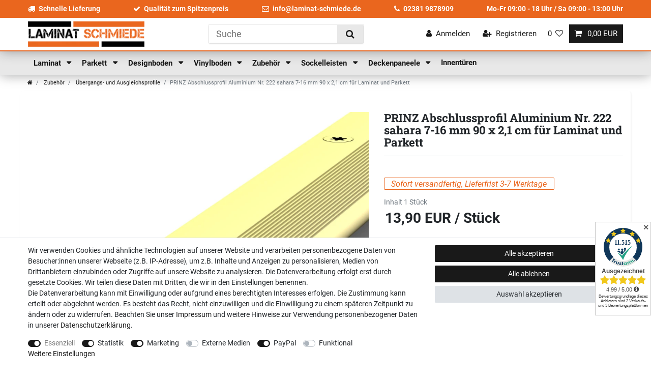

--- FILE ---
content_type: text/html; charset=UTF-8
request_url: https://www.laminat-schmiede.de/zubehoer/uebergangs-und-ausgleichsschienen/prinz-abschlussprofil-aluminium-nr-222-sahara-7-16-mm-90-x-2-1-cm-fuer-laminat-und-parkett/a-1472839
body_size: 65985
content:






<!DOCTYPE html>

<html lang="de" data-framework="vue" prefix="og: http://ogp.me/ns#" class="icons-loading">

<head>
                        

    <script type="text/javascript">
    (function() {
        var _availableConsents = {"necessary.amazonPay":[true,["amazon-pay-abtesting-apa-migration","amazon-pay-abtesting-new-widgets","amazon-pay-connectedAuth","apay-session-set","language","amazon_Login_state_cache","amazon_Login_accessToken","apayLoginState","amzLoginType","amzDummy"],false],"necessary.consent":[true,[],null],"necessary.consentActiveStatus":[true,["consentActiveStatus","_transaction_ids","cr-freeze"],null],"necessary.externalId":[true,["externalID"],null],"necessary.session":[true,[],null],"necessary.csrf":[true,["XSRF-TOKEN"],null],"necessary.shopbooster_cookie":[true,["plenty_cache"],null],"tracking.googleanalytics":[false,["\/^_gat_UA-\/","\/^_ga_\/","\/^_ga_\\\\S*\/","_ga","_gid","_gat","AMP_TOKEN","__utma","__utmt","__utmb","__utmc","__utmz","__utmv","__utmx","__utmxx","_gaexp","_opt_awcid","_opt_awmid","_opt_awgid","_opt_awkid","_opt_utmc"],true],"marketing.googleads":[false,["\/^_gac_\/","_gcl_aw","_gcl_gs","_gcl_au","IDE","1P_JAR","AID","ANID","CONSENT","DSID","DV","NID","APISID","HSID","SAPISID","SID","SIDCC","SSID","test_cookie"],true],"marketing.facebookpixel":[false,["_fbp","_fbc","act","c_user","datr","fr","m_pixel_ration","pl","presence","sb","spin","wd","xs"],true],"media.googleMaps":[null,[],null],"media.reCaptcha":[false,[],false],"paypal.paypal-cookies":[false,["X-PP-SILOVER","X-PP-L7","tsrc","paypalplus_session_v2"],true],"convenience.languageDetection":[null,[],null]};
        var _allowedCookies = ["plenty_cache","amazon-pay-abtesting-apa-migration","amazon-pay-abtesting-new-widgets","amazon-pay-connectedAuth","apay-session-set","language","amazon_Login_state_cache","amazon_Login_accessToken","apayLoginState","amzLoginType","amzDummy","consentActiveStatus","_transaction_ids","cr-freeze","externalID","XSRF-TOKEN","plenty-shop-cookie","PluginSetPreview","SID_PLENTY_ADMIN_12219","PreviewCookie"] || [];

        window.ConsentManager = (function() {
            var _consents = (function() {
                var _rawCookie = document.cookie.split(";").filter(function (cookie) {
                    return cookie.trim().indexOf("plenty-shop-cookie=") === 0;
                })[0];

                if (!!_rawCookie) {
                    try {
                        _rawCookie = decodeURIComponent(_rawCookie);
                    } catch (e) {
                        document.cookie = "plenty-shop-cookie= ; expires = Thu, 01 Jan 1970 00:00:00 GMT"
                        return null;
                    }

                    try {
                        return JSON.parse(
                            _rawCookie.trim().substr("plenty-shop-cookie=".length)
                        );
                    } catch (e) {
                        return null;
                    }
                }
                return null;
            })();

            Object.keys(_consents || {}).forEach(function(group) {
                if(typeof _consents[group] === 'object' && _consents[group] !== null)
                {
                    Object.keys(_consents[group] || {}).forEach(function(key) {
                        var groupKey = group + "." + key;
                        if(_consents[group][key] && _availableConsents[groupKey] && _availableConsents[groupKey][1].length) {
                            Array.prototype.push.apply(_allowedCookies, _availableConsents[groupKey][1]);
                        }
                    });
                }
            });

            if(!_consents) {
                Object.keys(_availableConsents || {})
                    .forEach(function(groupKey) {
                        if(_availableConsents[groupKey] && ( _availableConsents[groupKey][0] || _availableConsents[groupKey][2] )) {
                            Array.prototype.push.apply(_allowedCookies, _availableConsents[groupKey][1]);
                        }
                    });
            }

            var _setResponse = function(key, response) {
                _consents = _consents || {};
                if(typeof key === "object" && typeof response === "undefined") {
                    _consents = key;
                    document.dispatchEvent(new CustomEvent("consent-change", {
                        detail: {key: null, value: null, data: key}
                    }));
                    _enableScriptsOnConsent();
                } else {
                    var groupKey = key.split(".")[0];
                    var consentKey = key.split(".")[1];
                    _consents[groupKey] = _consents[groupKey] || {};
                    if(consentKey === "*") {
                        Object.keys(_availableConsents).forEach(function(aKey) {
                            if(aKey.split(".")[0] === groupKey) {
                                _consents[groupKey][aKey.split(".")[1]] = response;
                            }
                        });
                    } else {
                        _consents[groupKey][consentKey] = response;
                    }
                    document.dispatchEvent(new CustomEvent("consent-change", {
                        detail: {key: key, value: response, data: _consents}
                    }));
                    _enableScriptsOnConsent();
                }
                if(!_consents.hasOwnProperty('_id')) {
                    _consents['_id'] = "789b58ed6b9fb1374b6dfa614c4eaa53bcae5b21";
                }

                Object.keys(_availableConsents).forEach(function(key) {
                    if((_availableConsents[key][1] || []).length > 0) {
                        if(_isConsented(key)) {
                            _availableConsents[key][1].forEach(function(cookie) {
                                if(_allowedCookies.indexOf(cookie) < 0) _allowedCookies.push(cookie);
                            });
                        } else {
                            _allowedCookies = _allowedCookies.filter(function(cookie) {
                                return _availableConsents[key][1].indexOf(cookie) < 0;
                            });
                        }
                    }
                });

                document.cookie = "plenty-shop-cookie=" + JSON.stringify(_consents) + "; path=/; expires=" + _expireDate() + "; secure";
            };
            var _hasResponse = function() {
                return _consents !== null;
            };

            var _expireDate = function() {
                var expireSeconds = 0;
                                    expireSeconds = 8640000;
                                const date = new Date();
                date.setSeconds(date.getSeconds() + expireSeconds);
                const offset = date.getTimezoneOffset() / 60;
                date.setHours(date.getHours() - offset)
                return date.toUTCString();
            }
            var _isConsented = function(key) {
                var groupKey = key.split(".")[0];
                var consentKey = key.split(".")[1];

                if (consentKey === "*") {
                    return Object.keys(_availableConsents).some(function (aKey) {
                        var aGroupKey = aKey.split(".")[0];
                        return aGroupKey === groupKey && _isConsented(aKey);
                    });
                } else {
                    if(!_hasResponse()) {
                        return _availableConsents[key][0] || _availableConsents[key][2];
                    }

                    if(_consents.hasOwnProperty(groupKey) && _consents[groupKey].hasOwnProperty(consentKey))
                    {
                        return !!_consents[groupKey][consentKey];
                    }
                    else {
                        if(!!_availableConsents[key])
                        {
                            return _availableConsents[key][0];
                        }

                        console.warn("Cookie has been blocked due to not being registered: " + key);
                        return false;
                    }
                }
            };
            var _getConsents = function() {
                var _result = {};
                Object.keys(_availableConsents).forEach(function(key) {
                    var groupKey = key.split(".")[0];
                    var consentKey = key.split(".")[1];
                    _result[groupKey] = _result[groupKey] || {};
                    if(consentKey !== "*") {
                        _result[groupKey][consentKey] = _isConsented(key);
                    }
                });
                return _result;
            };
            var _isNecessary = function(key) {
                return _availableConsents.hasOwnProperty(key) && _availableConsents[key][0];
            };
            var _enableScriptsOnConsent = function() {
                var elementsToEnable = document.querySelectorAll("script[data-cookie-consent]");
                Array.prototype.slice.call(elementsToEnable).forEach(function(el) {
                    if(el.dataset && el.dataset.cookieConsent && el.type !== "application/javascript") {
                        var newScript = document.createElement("script");
                        if(el.src) {
                            newScript.src = el.src;
                        } else {
                            newScript.textContent = el.textContent;
                        }
                        el.parentNode.replaceChild(newScript, el);
                    }
                });
            };
            window.addEventListener("load", _enableScriptsOnConsent);
            
            return {
                setResponse: _setResponse,
                hasResponse: _hasResponse,
                isConsented: _isConsented,
                getConsents: _getConsents,
                isNecessary: _isNecessary
            };
        })();
    })();
</script>


    
<meta charset="utf-8">
<meta http-equiv="X-UA-Compatible" content="IE=edge">
<meta name="viewport" content="width=device-width, initial-scale=1">
<meta name="generator" content="plentymarkets" />
<meta name="format-detection" content="telephone=no"> 
<link rel="icon" type="image/x-icon" href="/favicon.ico">



            <link rel="canonical" href="https://www.laminat-schmiede.de/zubehoer/uebergangs-und-ausgleichsschienen/prinz-abschlussprofil-aluminium-nr-222-sahara-7-16-mm-90-x-2-1-cm-fuer-laminat-und-parkett/a-1472839">
    
                        <link rel="alternate" hreflang="x-default" href="https://www.laminat-schmiede.de/zubehoer/uebergangs-und-ausgleichsschienen/prinz-abschlussprofil-aluminium-nr-222-sahara-7-16-mm-90-x-2-1-cm-fuer-laminat-und-parkett/a-1472839"/>
                    <link rel="alternate" hreflang="de" href="https://www.laminat-schmiede.de/zubehoer/uebergangs-und-ausgleichsschienen/prinz-abschlussprofil-aluminium-nr-222-sahara-7-16-mm-90-x-2-1-cm-fuer-laminat-und-parkett/a-1472839"/>
            
<style data-font="Custom-Font">
    
        
    @font-face {
        font-family: "Custom-Font";
        src: url("https://cdn03.plentymarkets.com/wbdw2qxcn0h6/frontend/fonts/Roboto-Regular.ttf");
        font-display: optional;
    }
            
    @font-face {
        font-family: "Custom-Font";
        src: url("https://cdn03.plentymarkets.com/wbdw2qxcn0h6/frontend/fonts/Roboto-Bold.ttf");
        font-display: optional;
        font-weight: bold;
    }
            
    @font-face {
        font-family: "Custom-Font";
        src: url("https://cdn03.plentymarkets.com/wbdw2qxcn0h6/frontend/fonts/Roboto-Italic.ttf");
        font-display: optional;
        font-style: italic;
    }
            
    @font-face {
        font-family: "Custom-Font";
        src: url("https://cdn03.plentymarkets.com/wbdw2qxcn0h6/frontend/fonts/RobotoSlab-Bold.ttf");
        font-display: optional;
        font-weight: bold;
        font-style: italic;
    }
    
        .icons-loading .fa { visibility: hidden !important; }
</style>

<link rel="preload" href="https://cdn03.plentymarkets.com/wbdw2qxcn0h6/plugin/17/ceres/css/ceres-icons.css" as="style" onload="this.onload=null;this.rel='stylesheet';">
<noscript><link rel="stylesheet" href="https://cdn03.plentymarkets.com/wbdw2qxcn0h6/plugin/17/ceres/css/ceres-icons.css"></noscript>


<link rel="preload" as="style" href="https://cdn03.plentymarkets.com/wbdw2qxcn0h6/plugin/17/ceres/css/ceres-base.css?v=90e79b256e675c548c899ac09b1327ef6402462d">
    <link rel="stylesheet" href="https://cdn03.plentymarkets.com/wbdw2qxcn0h6/plugin/17/ceres/css/ceres-base.css?v=90e79b256e675c548c899ac09b1327ef6402462d">


<script type="application/javascript">
    /*! loadCSS. [c]2017 Filament Group, Inc. MIT License */
    /* This file is meant as a standalone workflow for
    - testing support for link[rel=preload]
    - enabling async CSS loading in browsers that do not support rel=preload
    - applying rel preload css once loaded, whether supported or not.
    */
    (function( w ){
        "use strict";
        // rel=preload support test
        if( !w.loadCSS ){
            w.loadCSS = function(){};
        }
        // define on the loadCSS obj
        var rp = loadCSS.relpreload = {};
        // rel=preload feature support test
        // runs once and returns a function for compat purposes
        rp.support = (function(){
            var ret;
            try {
                ret = w.document.createElement( "link" ).relList.supports( "preload" );
            } catch (e) {
                ret = false;
            }
            return function(){
                return ret;
            };
        })();

        // if preload isn't supported, get an asynchronous load by using a non-matching media attribute
        // then change that media back to its intended value on load
        rp.bindMediaToggle = function( link ){
            // remember existing media attr for ultimate state, or default to 'all'
            var finalMedia = link.media || "all";

            function enableStylesheet(){
                // unbind listeners
                if( link.addEventListener ){
                    link.removeEventListener( "load", enableStylesheet );
                } else if( link.attachEvent ){
                    link.detachEvent( "onload", enableStylesheet );
                }
                link.setAttribute( "onload", null );
                link.media = finalMedia;
            }

            // bind load handlers to enable media
            if( link.addEventListener ){
                link.addEventListener( "load", enableStylesheet );
            } else if( link.attachEvent ){
                link.attachEvent( "onload", enableStylesheet );
            }

            // Set rel and non-applicable media type to start an async request
            // note: timeout allows this to happen async to let rendering continue in IE
            setTimeout(function(){
                link.rel = "stylesheet";
                link.media = "only x";
            });
            // also enable media after 3 seconds,
            // which will catch very old browsers (android 2.x, old firefox) that don't support onload on link
            setTimeout( enableStylesheet, 3000 );
        };

        // loop through link elements in DOM
        rp.poly = function(){
            // double check this to prevent external calls from running
            if( rp.support() ){
                return;
            }
            var links = w.document.getElementsByTagName( "link" );
            for( var i = 0; i < links.length; i++ ){
                var link = links[ i ];
                // qualify links to those with rel=preload and as=style attrs
                if( link.rel === "preload" && link.getAttribute( "as" ) === "style" && !link.getAttribute( "data-loadcss" ) ){
                    // prevent rerunning on link
                    link.setAttribute( "data-loadcss", true );
                    // bind listeners to toggle media back
                    rp.bindMediaToggle( link );
                }
            }
        };

        // if unsupported, run the polyfill
        if( !rp.support() ){
            // run once at least
            rp.poly();

            // rerun poly on an interval until onload
            var run = w.setInterval( rp.poly, 500 );
            if( w.addEventListener ){
                w.addEventListener( "load", function(){
                    rp.poly();
                    w.clearInterval( run );
                } );
            } else if( w.attachEvent ){
                w.attachEvent( "onload", function(){
                    rp.poly();
                    w.clearInterval( run );
                } );
            }
        }


        // commonjs
        if( typeof exports !== "undefined" ){
            exports.loadCSS = loadCSS;
        }
        else {
            w.loadCSS = loadCSS;
        }
    }( typeof global !== "undefined" ? global : this ) );

    (function() {
        var checkIconFont = function() {
            if(!document.fonts || document.fonts.check("1em FontAwesome")) {
                document.documentElement.classList.remove('icons-loading');
            }
        };

        if(document.fonts) {
            document.fonts.addEventListener("loadingdone", checkIconFont);
            window.addEventListener("load", checkIconFont);
        }
        checkIconFont();
    })();
</script>

                    

<!-- Extend the existing style with a template -->
                            


<script>

    
    function setCookie(name,value,days) {
        var expires = "";
        if (days) {
            var date = new Date();
            date.setTime(date.getTime() + (days*24*60*60*1000));
            expires = "; expires=" + date.toUTCString();
        }
        document.cookie = name + "=" + (value || "")  + expires + "; path=/";
    }
    function getCookie(name) {
        var nameEQ = name + "=";
        var ca = document.cookie.split(';');
        for (var i = 0; i < ca.length; i++) {
            var c = ca[i];
            while (c.charAt(0) == ' ') c = c.substring(1, c.length);
            if (c.indexOf(nameEQ) == 0) return c.substring(nameEQ.length, c.length);
        }
        return null;
    }

    if (getCookie("externalID") == null) {
        setCookie("externalID",  '696ecd0d18e1d' + Math.random(), 100);
    }

    let consentActiveStatus = [{"googleanalytics":"true","googleads":"true","facebookpixel":"true","bingads":"false","pinterest":"false","adcell":"false","econda":"false","channelpilot":"false","sendinblue":"false","hotjar":"false","moebelde":"false","intelligentreach":"false","clarity":"false","awin":"false","belboon":"false"}];
    setCookie("consentActiveStatus",JSON.stringify(consentActiveStatus),100);

    function normalizeString(a) {
        return a.replace(/[^\w\s]/gi, '');
    }

    function convertAttributesToText(attributes){
        var variantText = '';

        if(attributes.length){
            for(let i = 0; i < attributes.length ; i++){
                variantText+= attributes[i]["value"]["names"]["name"];
                if(i !== (attributes.length-1)){
                    variantText+= ", ";
                }
            }
        }
        return variantText;
    }

    function sendProductListClick(position, products) {
        var payload = {
            'ecommerce': {
                'currencyCode': '',
                'click': {
                    'actionField': {'list': ''},
                    'products': new Array(products[position])
                }
            },
            'ga4Event': 'select_item',
            'nonInteractionHit': false,
            'event': 'ecommerceEvent',
            'eventCategory': 'E-Commerce',
            'eventAction': 'Produktklick',
            'eventLabel': '',
            'eventValue': undefined
        };
        dataLayer.push(payload);    }

    function capiCall(payload){
            }

    window.dataLayer = window.dataLayer || [];
    function gtag() { window.dataLayer.push(arguments);}
    let plentyShopCookie = getCookie("plenty-shop-cookie");
    plentyShopCookie = (typeof plentyShopCookie === "undefined") ? '' : JSON.parse(decodeURIComponent(plentyShopCookie));
    

    
        if(plentyShopCookie) {
            let hasConsentedToMicrosoftAds = false;
            let microsoftConsentObject = {};

            
            if (hasConsentedToMicrosoftAds) {
                microsoftConsentObject = {
                    ad_storage: 'granted'
                };

                window.uetq = window.uetq || [];
                window.uetq.push('consent', 'default', microsoftConsentObject);
            }
        }
    
                if (plentyShopCookie) {
                let hasConsentedToAds = false;
                let hasConsentedToAnalytics = false;
                let basicConsentObject = {};

                                hasConsentedToAds = plentyShopCookie
            .marketing.
                googleads;
                
                                hasConsentedToAnalytics = plentyShopCookie
            .tracking.
                googleanalytics;
                
                if (hasConsentedToAds || hasConsentedToAnalytics) {
                    basicConsentObject = {
                        ad_storage: 'granted',
                        ad_user_data: 'granted',
                        ad_personalization: 'granted',
                        analytics_storage: 'granted'
                    };

                    gtag('consent', 'default', basicConsentObject);
                }
            }
    

    document.addEventListener("consent-change", function (e){

        
        var consentIntervall = setInterval(function(){

                            let hasConsentedToAds = false;
                let hasConsentedToAnalytics = false;
                let basicConsentObject = {};

                                    hasConsentedToAds = e.detail.data.marketing.googleads;
                
                                    hasConsentedToAnalytics = e.detail.data.tracking.googleanalytics;
                

                if (hasConsentedToAds || hasConsentedToAnalytics) {
                    basicConsentObject = {
                        ad_storage: 'granted',
                        ad_user_data: 'granted',
                        ad_personalization: 'granted',
                        analytics_storage: 'granted'
                    };

                    gtag('consent', 'update', basicConsentObject);
                }

            
            
                let hasConsentedToMicrosoftAds = false;
                let basicMicrosoftConsentObject = {};

                
                if (hasConsentedToMicrosoftAds) {
                    basicMicrosoftConsentObject = {
                        ad_storage: 'granted'
                    };

                    window.uetq = window.uetq || [];
                    window.uetq.push('consent', 'update', basicMicrosoftConsentObject);
                }

            
            var payload = {
                'event': 'consentChanged'
            };
            dataLayer.push(payload);
            clearInterval(consentIntervall);
        }, 200);
    });
</script>


            



    
    
                
    
    

    
    
    
    
    

                    


<meta name="robots" content="all">
    <meta name="description" content="PRINZ Abschlussprofil Nr. 222 Aluminium sahara 7-16 mm 90 cm x 21 mm ✓ Telefonische Fachberatung ✓ Schnelle Lieferung ✓ Super Preise">
<meta property="og:title" content="PRINZ Abschlussprofil Aluminium Nr. 222 sahara 7-16 mm 90 x 2,1 cm für Laminat und Parkett
         | Laminat Parkett und Vinyl aus der Laminat-Schmiede.de"/>
<meta property="og:type" content="article"/>
<meta property="og:url" content="https://www.laminat-schmiede.de/zubehoer/uebergangs-und-ausgleichsschienen/prinz-abschlussprofil-aluminium-nr-222-sahara-7-16-mm-90-x-2-1-cm-fuer-laminat-und-parkett/a-1472839"/>
<meta property="og:image" content="https://bilder.laminat-schmiede.de/item/images/1472839/full/1472839-PRINZ-Abschlussprofil-Aluminium-Nr--222-sahara-7-16-mm-90-x-2-1-cm-Artikel-Nr---2222313090.jpg"/>
<meta property="thumbnail" content="https://bilder.laminat-schmiede.de/item/images/1472839/full/1472839-PRINZ-Abschlussprofil-Aluminium-Nr--222-sahara-7-16-mm-90-x-2-1-cm-Artikel-Nr---2222313090.jpg"/>

<script type="application/ld+json">
            {
                "@context"      : "https://schema.org/",
                "@type"         : "Product",
                "@id"           : "73265",
                "name"          : "PRINZ Abschlussprofil Aluminium Nr. 222 sahara 7-16 mm 90 x 2,1 cm für Laminat und Parkett",
                "category"      : "Übergangs- und Ausgleichsprofile",
                "releaseDate"   : "",
                "image"         : "https://bilder.laminat-schmiede.de/item/images/1472839/full/1472839-PRINZ-Abschlussprofil-Aluminium-Nr--222-sahara-7-16-mm-90-x-2-1-cm-Artikel-Nr---2222313090.jpg",
                "identifier"    : "73265",
                "description"   : " Abschlussprofil Aluminium Nr.: 222, 21mm Dekor sahara LPS 220 ist konstruiert für die Verarbeitung von Laminat, mehrschichtigen modularen Belägen sowie Parkett mit Belagstärken von 7 - 21 mm. Das bewährte Schraubprofilsystem ist schnell und einfach zu verarbeiten.Zunächst wird das Basisprofil auf dem Untergrund verschraubt und der Boden verlegt. Für die Überbrückung von Dehnungsfugen im Estrich stehen alternativ Basisprofile mit besonders breitem Schraubschenkel zur Verfügung. ",
                "disambiguatingDescription" : "",
                "manufacturer"  : {
                    "@type"         : "Organization",
                    "name"          : "PRINZ"
                },
                "brand"         : {
                    "@type"         : "Brand",
                    "name"          : "PRINZ"
                },
                "sku"           : "73265",
                "gtin"          : "4012406207460",
                "gtin13"        : "4012406207460",
                "offers": {
                    "@type"         : "Offer",
                    "priceCurrency" : "EUR",
                    "price"         : "13.90",
                    "url"           : "https://www.laminat-schmiede.de/zubehoer/uebergangs-und-ausgleichsschienen/prinz-abschlussprofil-aluminium-nr-222-sahara-7-16-mm-90-x-2-1-cm-fuer-laminat-und-parkett/a-1472839",
                    "priceSpecification":[
                                                    {
                                "@type": "UnitPriceSpecification",
                                "price": "0.00",
                                "priceCurrency": "EUR",
                                "priceType": "ListPrice",
                                "referenceQuantity": {
                                    "@type": "QuantitativeValue",
                                    "value": "1",
                                    "unitCode": "EA"
                                }
                            },
                                                {
                            "@type": "UnitPriceSpecification",
                            "price": "13.90",
                            "priceCurrency": "EUR",
                            "priceType": "SalePrice",
                            "referenceQuantity": {
                                "@type": "QuantitativeValue",
                                "value": "1",
                                "unitCode": "EA"
                            }
                        }

                    ],
                    "availability"  : "https://schema.org/InStock",
                    "itemCondition" : "https://schema.org/NewCondition"
                },
                "depth": {
                    "@type"         : "QuantitativeValue",
                    "value"         : "900"
                },
                "width": {
                    "@type"         : "QuantitativeValue",
                    "value"         : "21"
                },
                "height": {
                    "@type"         : "QuantitativeValue",
                    "value"         : "0"
                },
                "weight": {
                    "@type"         : "QuantitativeValue",
                    "value"         : "280"
                }
            }
        </script>

<title>PRINZ Abschlussprofil Aluminium Nr. 222 sahara 7-16 mm 90 x 2,1 cm für Laminat und Parkett
         | Laminat Parkett und Vinyl aus der Laminat-Schmiede.de</title>

                <style>/* General START */

body {
  background-color: #fff;
}

h1,
h2,
h3,
h4,
h5,
h6,
.h1,
.h2,
.h3,
.h4,
.h5,
.h6 {
  font-weight: bold;
  font-style: italic;
}

/* General END */

/* Header START */

.header-container > .widget {
  background-color: #fff;
}

.header-container .pos-widget {
  background-color: #ea661e;
}

.pos-widget .pos-items {
  max-width: 1170px;
  margin: 0 auto;
  display: flex;
  align-items: center;
  justify-content: space-between;
  color: #fff;
  padding: 0.5rem 0;
}

.pos-widget .pos-items span {
  font-weight: bold;
}

.pos-widget .pos-items i {
  margin-right: 0.5rem;
}

.pos-widget a {
  color: #fff;
}

.pos-widget a:hover {
  text-decoration: underline;
}

.navbar {
  background-color: #e8e8e8;
  -webkit-box-shadow: 0 0 25px rgb(0 0 0 / 35%);
  box-shadow: 0 0 25px rgb(0 0 0 / 35%);
}

.main-navbar-collapsable .mainmenu {
  justify-content: flex-start;
}

.navbar .brand-wrapper {
  display: none !important;
}

.main-navbar-collapsable .mainmenu > li > a {
  padding: 0.8rem 0.75rem;
  color: #191919;
  font-size: 1.1rem;
  font-weight: bold;
  text-transform: none;
}

#page-header .flex-row-reverse {
  flex-direction: row !important;
}

.navbar .brand-wrapper .navbar-brand {
  display: none;
}

.custom-top-bar {
  display: flex;
  align-items: center;
  -webkit-box-shadow: 0 0 25px rgb(0 0 0 / 35%);
  box-shadow: 0 0 25px rgb(0 0 0 / 35%);
  border-bottom: 2px solid #ea661e;
}

.custom-top-bar .widget-inner {
  width: 100%;
  max-width: 1170px;
  display: flex !important;
  flex-wrap: wrap;
  align-items: center;
  justify-content: space-between;
  flex-shrink: 0;
  margin: 0 auto;
}

.custom-top-bar .navbar-brand img {
  max-height: 50px;
}

.custom-top-bar .search-submit {
  background-color: #e8e8e8;
}

.controls-list .nav-link {
  color: #191919;
}

.toggle-basket-preview.nav-link {
  color: #fff;
}

.controls-list .nav-link[aria-expanded="true"] {
  color: #fff;
}

.anicon > .anicon-search-item::before {
  background: #495057;
}

.anicon > .anicon-search-item::after {
  background: #fff;
  border: 1px solid #495057;
}

.always-visible-search
  > .container-max
  > .position-relative
  > .position-relative {
  webkit-box-shadow: 0 2px 2px 0 rgba(0, 0, 0, 0.16),
    0 0 0 1px rgba(0, 0, 0, 0.08);
  box-shadow: 0 2px 2px 0 rgb(0 0 0 / 16%), 0 0 0 1px rgb(0 0 0 / 8%);
}

.megamenu .collapse {
  -webkit-box-shadow: 0 0 25px rgb(0 0 0 / 35%);
  box-shadow: 0 0 25px rgb(0 0 0 / 35%);
}

.custom-top-bar .widget-inner .always-visible-search {
  display: block;
}

.megamenu .collapse-inner a:hover {
  color: #ea661e !important;
}

.megamenu .collapse li {
  padding: 0.2rem 1rem;
}

@media (min-width: 991.98px) {
  .controls-list .nav-link {
    font-size: 1.1rem;
  }
  .controls-list .nav-link .fa {
    font-size: 1.1rem;
  }
}

@media (max-width: 991.98px) {
  .custom-top-bar .widget-inner .brand-wrapper {
    order: 1;
    padding-left: 0.5rem;
    padding-bottom: 0;
  }
  .custom-top-bar .widget-inner .always-visible-search > .container-max {
    padding-right: 0.5rem;
    padding-left: 0.5rem;
  }
  .custom-top-bar .widget-inner .always-visible-search {
    order: 3;
    flex-grow: 1;
  }
  .custom-top-bar .widget-inner .controls-list {
    order: 1;
    padding-right: 0.5rem;
  }
  .custom-top-bar .navbar-toggler {
    font-size: 1.5rem;
    padding: 0.5rem 0.5rem !important;
  }
  .navbar {
    display: none;
  }
  .custom-top-bar .widget-inner .always-visible-search.collapse {
    display: none;
  }
  .custom-top-bar .widget-inner .always-visible-search.collapse.show {
    display: block;
  }
}

@media (max-width: 620px) {
  .custom-top-bar .navbar-brand img {
    max-height: 40px;
  }
}

@media (max-width: 420px) {
  .custom-top-bar .navbar-brand img {
    max-height: 35px;
  }
}

@media (max-width: 385px) {
  .custom-top-bar .navbar-brand img {
    max-height: 30px;
  }
}

@media (max-width: 359.98px) {
  .custom-top-bar .navbar-brand img {
    max-height: 25px;
  }
}

@media (max-width: 335.98px) {
  .custom-top-bar .navbar-brand img {
    max-height: 20px;
  }
}

/* Fixed Navbar on Scroll UP */

.navbar {
  top: 0 !important;
  position: relative !important;
  transition: all 0s;
}

.navbar.nav-top {
  top: 98.9844px !important;
  position: fixed !important;
  transition: all 0s;
}

.navbar.nav-up {
  top: 0 !important;
  position: fixed !important;
  transition: all 0s;
}

.navbar.nav-down {
  top: 63.98px !important;
  position: fixed !important;
  transition: all 0.1s ease-in;
}

.mobile-navigation ul.mainmenu li {
  border-bottom: 1px solid #f2f2f2;
}

/* Header END */

/* Homepage START */

.home__feature--dark {
  background-color: #191919;
}

.home__feature {
  height: 210px;
  color: white;
  text-align: center;
  padding-top: 40px;
}

.home__feature i {
  color: white;
  font-size: 60px;
}

.home__feature-name {
  font-size: 24px;
  color: white;
}

.home__feature--dark .home__feature-text {
  color: #ea661e;
}

.home__feature-text {
  line-height: 24px;
  font-weight: 500;
  font-size: 14px;
}

.home__feature--primary {
  background-color: #ea661e;
}

.home-categories-item-background {
  display: flex;
  justify-content: center;
  align-items: center;
}

.widget-image-box-caption i {
  display: none;
}

.widget-item-list-caption.bg-appearance {
  background-color: transparent !important;
  color: #191919 !important;
  padding-left: 0;
}

.widget-item-list-caption h2 {
  text-transform: none;
  font-size: 2rem;
}

.home__seo-subheadline {
  line-height: 24px;
  font-weight: bold;
  font-size: 21px;
  color: #191919;
  margin-bottom: 60px;
}

.home__seo-text {
  color: #191919;
  font-size: 16px;
  line-height: 24px;
}

@media (min-width: 768px) {
  .home__seo-text {
    columns: 2;
  }
}

@media (max-width: 991.98px) {
  .frontpage-producer img {
    max-width: 100px;
  }
}

/* Homepage END */

/* Category START */

.breadcrumbs {
  background-color: transparent;
}

.breadcrumb {
  background-color: transparent;
}

.category-title {
  color: #ea671f;
}

.list-controls .list-controls-inner {
  background: #e8e8e8;
}

.widget-toolbar .title,
.widget-toolbar .card .form-check-label,
.widget-toolbar .item-filter-price {
  padding: 0.5rem;
}

.widget-toolbar .custom-select:hover {
  cursor: pointer;
}

.widget-navigation-tree .category-title {
  color: #ea671f;
  background-color: transparent;
  padding: 0 0 1rem 0;
  font-size: 1.8rem;
  font-weight: bold;
  font-style: italic;
  display: none;
}

.sidebar-categories .nav-item .expand-nav,
.widget-navigation-tree .nav-item .expand-nav {
  padding: 0.5rem 0;
}

.sidebar-categories .nav-item .nav-link,
.widget-navigation-tree .nav-item .nav-link {
  padding: 0.5rem 1.75rem;
}

.sidebar-categories ul li.active > a,
.widget-navigation-tree ul li.active > a {
  background-color: transparent;
  color: #ea671f;
}

.sidebar-categories ul .nav-item.active > .expand-nav i,
.widget-navigation-tree ul .nav-item.active > .expand-nav i {
  color: #ea671f;
}

.widget-item-list .thumb-content .thumb-title,
.product-list .thumb-content .thumb-title {
  font-size: 1.1rem;
}

.widget-item-list .thumb-content .prices .price::before,
.product-list .thumb-content .prices .price::before {
  content: "Paketpreis:";
}

.category-72 .product-list .thumb-content .prices .price::before,
.category-73 .product-list .thumb-content .prices .price::before,
.category-74 .product-list .thumb-content .prices .price::before,
.category-75 .product-list .thumb-content .prices .price::before,
.category-76 .product-list .thumb-content .prices .price::before,
.category-85 .product-list .thumb-content .prices .price::before,
.category-128 .product-list .thumb-content .prices .price::before,
.category-131 .product-list .thumb-content .prices .price::before,
.category-371 .product-list .thumb-content .prices .price::before,
.category-467 .product-list .thumb-content .prices .price::before,
.category-468 .product-list .thumb-content .prices .price::before,
.category-497 .product-list .thumb-content .prices .price::before,
.category-566 .product-list .thumb-content .prices .price::before,
.category-570 .product-list .thumb-content .prices .price::before,
.category-645 .product-list .thumb-content .prices .price::before {
  content: "St\00fc ckpreis";
}

.widget-item-list .thumb-content .prices .price,
.product-list .thumb-content .prices .price {
  font-size: 1.1rem;
  color: #6c757d;
  font-weight: normal;
}

.widget-item-list .thumb-content .category-unit-price {
  text-align: left;
}

.widget-item-list .thumb-content .category-unit-price,
.product-list .thumb-content .category-unit-price {
  font-size: 1.1rem;
  color: #191919;
  font-weight: bold;
}

.widget-item-list .thumb-content .category-unit-price span,
.product-list .thumb-content .category-unit-price span {
  display: none;
}

.widget-item-list .thumb-content .category-unit-price span:last-child,
.product-list .thumb-content .category-unit-price span:last-child {
  display: inline-block;
  text-align: left;
}

.product-list .add-to-basket-lg-container,
.widget-item-list .add-to-basket-lg-container {
  display: none !important;
}

.product-list .mobile-width-button,
.widget-item-list .mobile-width-button {
  display: none !important;
}

@media (min-width: 992px) {
  .widget-toolbar {
    margin-bottom: 0;
  }
  .widget-toolbar .p-2 {
    padding: 0 !important;
  }
  .widget-toolbar.list-controls .list-controls-inner {
    background: transparent;
  }
  .widget-toolbar .list-sort {
    padding: 0;
  }
  .widget-toolbar .custom-select {
    background-color: #e8e8e8;
  }
  .widget-pagination {
    margin-bottom: 0;
  }
  .widget-pagination .widget-alignment {
    margin-bottom: 0;
  }
  .flex-background-toolbar > .container-max > .w-100 {
    display: flex;
    justify-content: space-between;
    align-items: center;
  }
}

/* Category END */

/* Item START */

.single {
  background: white !important;
  border-radius: 6px;
  box-shadow: 1px 2px 3px 0 rgb(0 0 0 / 10%);
}

.single .title-outer h1,
.page-singleitem .title-outer h1 {
  font-weight: bold;
  font-size: 1.6rem;
}

.single .add-to-basket-container .btn-primary {
  background-color: #ea661e;
  border-color: #ea661e;
}

.single .add-to-basket-container .btn-primary:hover {
  background-color: #fb772f;
  border-color: #fb772f;
}

.single .availability span {
  color: #ea661e;
  padding: 5px 8px;
  font-weight: 500;
}

.single .availability span {
  font-size: 120%;
}

.single .availability span {
  color: #ea661e;
  padding: 5px 8px;
  font-weight: 500;
}

.single .availability {
  background: transparent;
  border: 1px solid #ea661e;
  border-radius: 2px;
  margin-top: 1rem;
}

.widget-item-price:not(.standard-item) > div {
  display: flex;
  flex-direction: column-reverse;
}

.widget-item-price:not(.standard-item) .price.h1::before {
  display: block;
  content: "Insgesamt inkl. 19% MwSt.";
  float: left;
  font-weight: 400;
  font-size: 14px;
  margin-right: 10px;
  line-height: 38px;
  font-weight: 300;
  font-size: 12px;
  color: #191919;
}

.widget-item-price:not(.standard-item) .price.h1 {
  font-size: 1.5rem;
  display: flex;
  align-items: center;
}

.widget-item-price .price.h1 {
  font-size: 2rem;
}

.widget-item-price:not(.standard-item) .price.h1 sup {
  display: none;
}

.widget-item-price:not(.standard-item) .base-price div:fi rst-child {
  display: none;
}

.widget-item-price:not(.standard-item) .base-price div:last-child {
  text-indent: -70px;
  overflow: hidden;
}

.widget-item-price:not(.standard-item) .base-price div:last-child span {
  font-size: 2rem;
  color: #212529;
  font-weight: bold;
}

.single .nav-tabs {
  border-bottom: 2px solid #ea661e;
}

.single .nav-tabs .nav-item .nav-link.active {
  border-bottom: 2px solid #191919;
  color: #191919;
}

.single .nav-tabs .nav-item .nav-link.active,
.single .nav-tabs .nav-item .nav-link:hover {
  border: 0;
  color: #191919;
  background: white;
}

.single .nav-tabs .nav-link.active {
  border-bottom: 1px solid #ea661e !important;
}

.widget-add-to-wish-list .btn {
  border: 1px solid #ea661e;
  color: #ea661e !important;
}

.widget-add-to-wish-list .btn:hover {
  background-color: #ea661e;
  color: #fff !important;
  text-decoration: none;
}

.wwsingle__calculator-button {
  border: 1px solid #000;
}

.wwsingle__calculator-button:hover {
  color: #fff !important;
  background-color: #191919 !important;
  border: 1px solid #fff;
}

#musterModal .modal-content {
  padding: 1rem;
}

#musterModal .modal-content label {
  font-size: 1rem;
}

#musterModal .modal-content .widget-accept-privacy-policy {
  margin-bottom: 1rem;
}

.single .musteranfrage-button {
  color: #ea661e;
  border: 1px solid #ea661e;
}

.single .musteranfrage-button:hover {
  color: #fff;
  background-color: #fb772f;
}

/* Item END */

/* Amazon & PayPal Buttons START */

.widget-add-to-basket {
  display: flex;
  flex-wrap: wrap;
  justify-content: space-between;
}

.paypalSmartButtons {
  display: inline-block;
  max-width: 50%;
  border: none;
  padding: 0.5rem 0.25rem 0.5rem 0;
}

.paypalSmartButtons .paypal-buttons {
  margin: 0;
}

.widget-add-to-basket .amzPayButton {
  margin: 0.5rem 0;
}

.widget-add-to-basket .amzPayButton.articleCheckout {
  max-width: 50%;
}

/* Amazon & PayPal Buttons END */

/* Basket START */

.page-basket .main {
  padding-bottom: 1rem;
}

.page-basket .paypalSmartButtons {
  display: inline-block;
  max-width: 48%;
  height: 48px;
  margin-top: 0;
  padding: 0;
}

.page-basket .amzPayButton {
  display: inline-block;
  max-width: 48%;
  margin-top: 0.5rem;
  padding-top: 1px;
}

.category-basket .paypal-smart-button .paypal-buttons {
  margin: 0;
}

/* Basket END */

/* Login START */

.page-login .amzLoginButton {
  margin-right: 0.5rem;
}

.page-login button[data-testing="submit-login"] {
  height: 41px;
}

.login-modal button[data-testing="submit-login"] {
  height: 41px;
}

#simple-registration-modal-wrapper .amzLoginButton {
  margin-top: 0.5rem;
}

#simple-registration-modal-wrapper button[data-testing="register-submit"] {
  margin-top: 0.01rem !important;
  height: 41px;
}

@media (max-width: 630px) {
  .page-login .amzLoginButton {
    margin-bottom: 0.5rem;
    margin-right: 0 !important;
  }
  .login-pwd-reset .col-7 {
    max-width: 40% !important;
  }
  .login-pwd-reset .col-5 {
    max-width: 60% !important;
  }
}

/* Login END */

/* Footer START */

.footer {
  box-shadow: 0 0 10px 3px rgb(0 0 0 / 20%);
  max-width: none;
  background-color: #e6e6e6;
}

.footer > .row {
  max-width: 1170px;
  margin: 0 auto;
}

.payment-shipping-row {
  background-color: #fff;
  border-bottom: 4px solid #ea661e;
}

.payment-shipping-row .widget-inner > div {
  max-width: 1170px;
  margin: 0 auto;
  display: flex;
  align-items: center;
  padding: 15px;
  flex-wrap: wrap;
}

.footer .payment-shipping-row .payment-headline {
  margin-right: 2rem;
  color: #ea661e;
  display: flex;
  justify-content: center;
  margin-bottom: 0;
}

.footer .payment-shipping-row .payment-icons {
  display: flex;
  align-items: center;
  flex-grow: 2;
  justify-content: center;
  flex-wrap: wrap;
}

.footer .payment-shipping-row .payment-icons img {
  max-height: 35px;
  margin-right: 1rem;
  padding: 0.5rem 0;
}

.footer .payment-shipping-row .payment-icons .vorkasse {
  max-height: 45px;
}

.footer .payment-shipping-row .payment-icons .ups {
  max-height: 45px;
}

.footer .h4 {
  font-size: 1.4rem;
  color: #ea661e;
  margin-bottom: 1rem;
}

.footer .widget-list li {
  margin-bottom: 0.3rem;
}

.footer .widget-list a {
  font-size: 1.1rem;
}

.footer .widget-list a:hover {
  text-decoration: underline;
}

.footer .service-widget {
  font-size: 1.1rem;
}

.footer .widget-code i {
  color: #ea661e;
  font-size: 2rem;
}

.trustami-pm-widget iframe {
  z-index: 1029 !important;
}

@media (max-width: 991.98px) {
  .footer .payment-shipping-row .payment-headline {
    width: 100%;
    margin-right: 0;
  }
  .footer .payment-shipping-row .payment-icons {
    width: 100%;
    margin-top: 0.5rem;
  }
}

/* Footer END */</style>
                
<script type="x/template" data-component="category-item">
    <article class="cmp cmp-product-thumb" :data-testing="item.variation.id">
        <div :class="paddingClasses" :style="paddingInlineStyles">

            <add-to-basket
                    data-testing="item-add-to-basket"
                    :variation-id="item.variation.id"
                    :is-salable="!!item.filter && item.filter.isSalable"
                    :has-children="!!item.item && item.item.salableVariationCount > 1"
                    :interval-quantity="item.variation.intervalOrderQuantity || 1"
                    :minimum-quantity="item.variation.minimumOrderQuantity"
                    :maximum-quantity="!!item.variation.maximumOrderQuantity && item.variation.maximumOrderQuantity > 0 ? item.variation.maximumOrderQuantity : null"
                    :order-properties="item.properties.filter(function(prop) { return prop.property.isOderProperty })"
                    :has-order-properties="item.hasOrderProperties"
                    :has-required-order-property="item.hasRequiredOrderProperty"
                    :use-large-scale="true"
                    :show-quantity="false"
                    :item-url="item | itemURL(urlWithVariationId)"
                    :has-price="item | hasItemDefaultPrice"
                    :has-graduated-price="itemGraduatedPriceisCheapestSorting || itemGraduatedPricesalableVariationCount"
                    :item-type="item.item.itemType">
            </add-to-basket>

            <div class="thumb-image">
                <div class="prop-1-1">
                    <slot name="item-image">
                        <category-image-carousel :image-urls-data="item.images | itemImages(imageUrlAccessor)"
                                                :alt="item | itemName"
                                                :title="item | itemName"
                                                :item-url="item | itemURL(urlWithVariationId)"
                                                :enable-carousel="$ceres.config.item.enableImageCarousel"
                                                :disable-carousel-on-mobile="disableCarouselOnMobile"
                                                ref="categoryImageCarousel">
                        </category-image-carousel>
                    </slot>
                </div>
            </div>

            <!-- STORE SPECIALS -->
            <slot name="store-special">
                <item-store-special v-if="storeSpecial || item.variation.bundleType === 'bundle' || item.item.itemType === 'set'"
                                    :store-special="storeSpecial"
                                    :recommended-retail-price="item.prices.rrp"
                                    :variation-retail-price="item.prices.default"
                                    :special-offer-price="item.prices.specialOffer"
                                    :decimal-count="decimalCount"
                                    :bundle-type="item.variation.bundleType"
                                    :item-type="item.item.itemType">
                </item-store-special>
            </slot>
            <!-- ./STORE SPECIALS -->

            <!-- ITEM DETAILS -->
            <slot name="item-details">
                <div class="thumb-content">
                    <a :href="item | itemURL(urlWithVariationId)" class="thumb-title small" :class="{ 'stretched-link': $ceres.config.global.shippingCostsCategoryId == 0 }">
                        {{ item | itemName }}<!--
                    --><span v-for="attribute in item.groupedAttributes">{{ "Ceres::Template.itemGroupedAttribute" | translate(attribute) }}</span>
                    </a>
                    <div class="thumb-meta mt-2">
                        <slot name="before-prices"></slot>

                        <div class="prices">
                            <div v-if="item.prices.rrp && item.prices.rrp.price.value > 0 && item.prices.rrp.price.value > item.prices.default.unitPrice.value" class="price-view-port">
                                <del class="crossprice" v-if="item.prices.specialOffer">
                                    {{ item.prices.default.unitPrice.formatted | itemCrossPrice(true) }}
                                </del>
                                <del class="crossprice" v-else>
                                    {{ item.prices.rrp.unitPrice.formatted | itemCrossPrice }}
                                </del>
                            </div>

                            <div class="price">
                                <template v-if="item.item.itemType === 'set'">
                                    {{ $translate("Ceres::Template.itemSetPrice", { price: itemSetPrice }) }} {{ $translate("Ceres::Template.itemFootnote") }}
                                </template>
                                <template v-else-if="itemGraduatedPriceisCheapestSorting">
                                    {{ $translate("Ceres::Template.categoryItemFromPrice", { price: itemPriceGraduated }) }} {{ $translate("Ceres::Template.itemFootnote") }}
                                </template>
                                <template v-else-if="itemGraduatedPricesalableVariationCount">
                                    {{ $translate("Ceres::Template.categoryItemFromPrice", { price: itemPriceGraduated }) }} {{ $translate("Ceres::Template.itemFootnote") }}
                                </template>
                                <template v-else>
                                    {{ item.prices.default.unitPrice.formatted | specialOffer(item.prices, "unitPrice", "formatted") }} {{ $translate("Ceres::Template.itemFootnote") }}
                                </template>
                            </div>
                        </div>
                    </div>

                    <slot name="after-prices"></slot>

                    <div class="category-lowest-price small" v-if="item.prices.default.lowestPrice.value && hasCrossPrice">
                        <span v-html="$translate('Ceres::Template.categoryItemLowestPrice', {'price': item.prices.default.lowestPrice.formatted})"></span>
                    </div>

                    <div class="category-unit-price small" v-if="!(item.unit.unitOfMeasurement === 'C62' && item.unit.content === 1)">
                        <span>{{ item.unit.content }}</span>
                        <span>&nbsp;{{ item.unit.names.name }}</span>
                        <span v-if="item.variation.mayShowUnitPrice">{{ basePrice }}</span>
                    </div>

                    <add-to-basket
                            :variation-id="item.variation.id"
                            :is-salable="!!item.filter && item.filter.isSalable"
                            :has-children="!!item.item && item.item.salableVariationCount > 1"
                            :interval-quantity="item.variation.intervalOrderQuantity || 1"
                            :minimum-quantity="item.variation.minimumOrderQuantity"
                            :maximum-quantity="!!item.variation.maximumOrderQuantity && item.variation.maximumOrderQuantity > 0 ? item.variation.maximumOrderQuantity : null"
                            :order-properties="item.properties.filter(function(prop) { return prop.property.isOderProperty })"
                            :has-order-properties="item.hasOrderProperties"
                            :has-required-order-property="item.hasRequiredOrderProperty"
                            :use-large-scale="false"
                            :show-quantity="false"
                            :item-url="item | itemURL(urlWithVariationId)"
                            :has-price="item | hasItemDefaultPrice"
                            :has-graduated-price="itemGraduatedPriceisCheapestSorting || itemGraduatedPricesalableVariationCount"
                            :item-type="item.item.itemType">
                    </add-to-basket>

                    <div class="vat small text-muted">
                        {{ $translate("Ceres::Template.itemFootnote") }} <span v-if="showNetPrices">{{ $translate("Ceres::Template.itemExclVAT") }}</span>
                        <span v-else>{{ $translate("Ceres::Template.itemInclVAT") }}</span>
                        {{ $translate("Ceres::Template.itemExclusive") }}
                        <a v-if="$ceres.config.global.shippingCostsCategoryId > 0" data-toggle="modal" href="#shippingscosts" class="text-appearance" :title="$translate('Ceres::Template.itemShippingCosts')">{{ $translate("Ceres::Template.itemShippingCosts") }}</a>
                        <a v-else :title="$translate('Ceres::Template.itemShippingCosts')">{{ $translate("Ceres::Template.itemShippingCosts") }}</a>
                    </div>
                </div>
            </slot>
            <!-- ./ITEM DETAILS  -->
        </div>
    </article>
</script>

    <script></script>
                        <script>        let isSignUp = false;        document.addEventListener("onSignUpSuccess", function (e) {                        isSignUp = true;            localStorage.setItem("signupTime", new Date().getTime());        });        document.addEventListener("onSetUserData", function (e) {                        if (e.detail.oldState.user.userData == null && e.detail.newState.user.userData !== null) {                let lastSignUpTime = localStorage.getItem("signupTime");                let timeDiff = new Date().getTime() - lastSignUpTime;                let is24HoursPassed = timeDiff > 24 * 60 * 60 * 1000;                if (isSignUp || is24HoursPassed) {                                        var payload = {                        'event': isSignUp ? 'sign_up' : 'login',                        'user_id': e.detail.newState.user.userData.id,                        'pageType': 'tpl.item'                    };                    dataLayer.push(payload);                                        isSignUp = false;                }            }        });        document.addEventListener("onSetComponent", function (e) {            console.log(e.detail);            if(e.detail.payload.component === "basket-preview"){                var payload = {                    'event': 'funnel_event',                    'action': 'OPEN_BASKET_PREVIEW',                };                dataLayer.push(payload);                            }        });        document.addEventListener("onSetCouponCode", function (e) {            console.log(e.detail);            if(e.detail.payload !== null){                var payload = {                    'event': 'funnel_event',                    'action': 'COUPON_CODE_ADDED',                    'couponCode': e.detail.payload                };                dataLayer.push(payload);                            }        });                var payload ={            'event': 'facebookEvent',            'event_id': '696ecd0d19d56' + Math.random(),            'facebookEventName': 'PageView'        };        dataLayer.push(payload);        capiCall(payload);                document.addEventListener("onAddWishListId", function (e) {            var payload = {                'event': 'AddToWishlist',                'event_id': '696ecd0d19d56' + Math.random(),                'ga4Event': 'add_to_wishlist',                'content_name': 'Artikeldetailseite',                'content_category': '',                'content_type': 'product',                'content_ids': e.detail.payload,                'contents': '',                'currency': 'EUR',                'value': '0.01'            };            dataLayer.push(payload);                    });        document.addEventListener("onSetWishListItems", function (e) {            console.log(e.detail.payload);            if (typeof e.detail.payload !== 'undefined') {                var products = [];                var idList = [];                var contents = [];                e.detail.payload.forEach(function (item, index) {                    products.push({                        id: item.data.item.id + '',                        name: item.data.texts.name1,                        price: item.data.prices.default.price.value + '',                        brand: item.data.item.manufacturer.externalName,                        category: 'Zubeh\u00F6r\/\u00DCbergangs\u002D\u0020und\u0020Ausgleichsprofile',                        variant: convertAttributesToText(item.data.attributes),                        position: index,                        list: 'Wunschliste'                    });                    contents.push({                        id: item.data.item.id,                        quantity: 1,                        item_price: item.data.prices.default.price.value                    });                    idList.push(item.id);                });                var payload = {                    'ecommerce': {                        'currencyCode': 'EUR',                        'impressions': products                    },                    'google_tag_params': {                        'ecomm_prodid': idList,                        'ecomm_pagetype': 'other',                        'ecomm_category': 'Wunschliste',                    },                    'content_ids': idList,                    'content_name': 'Wunschliste',                    'content_type': 'product',                    'contents': contents,                    'currency': 'EUR',                    'value': '0.01',                    'event': 'ecommerceEvent',                    'event_id': '696ecd0d19d56' + Math.random(),                    'ga4Event': 'view_item_list',                    'eventCategory': 'E-Commerce',                    'eventAction': 'Produktimpression',                    'eventLabel': 'Artikeldetailseite',                    'eventValue': undefined                };                dataLayer.push(payload);                capiCall(payload);            }        });        document.addEventListener("onContactFormSend", function (e) {            var payload ={                'event': 'facebookEvent',                'event_id': '696ecd0d19d56' + Math.random(),                'facebookEventName': 'Contact',                'currency': 'EUR',                'value': '0.01'            };            dataLayer.push(payload);            capiCall(payload);        });        document.addEventListener("onSetVariationOrderProperty", function (e) {            var payload = {                'event': 'facebookEvent',                'facebookEventName': 'CustomizeProduct',                'event_id': '696ecd0d19d56' + Math.random(),                'currency': 'EUR',                'value': '0.01'            };            dataLayer.push(payload);            capiCall(payload);        });        document.addEventListener("onAddBasketItem", function (e) {                        var payload = {                'ecommerce': {                    'currencyCode': 'EUR',                    'add': {                        'actionField':                            {'list': 'Artikeldetailseite'},                        'products': [{                            'id': e.detail.payload[0].variationId + '',                            'quantity': e.detail.payload[0].quantity,                            'price': e.detail.payload[0].price+'',                            'variant': convertAttributesToText(e.detail.payload[0].variation.data.attributes),                            'name': e.detail.payload[0].variation.data.texts.name1,                            'brand': e.detail.payload[0].variation.data.item.manufacturer.externalName,                            'category': 'Zubeh\u00F6r\/\u00DCbergangs\u002D\u0020und\u0020Ausgleichsprofile'                                                    }]                    }                },                'content_name': 'Artikeldetailseite',                'content_type': 'product',                'content_ids': e.detail.payload[0].variationId,                'contents': [{                    'id': e.detail.payload[0].variationId,                    'quantity': e.detail.payload[0].quantity,                    'item_price': e.detail.payload[0].price                }],                'currency': 'EUR',                'value': '0.01',                'addCartValue':e.detail.payload[0].price+'',                'addCartQty': e.detail.payload[0].quantity,                'addCartId':e.detail.payload[0].variationId + '',                'addCartVariant': convertAttributesToText(e.detail.payload[0].variation.data.attributes),                'addCartName': e.detail.payload[0].variation.data.texts.name1,                'addCartBrand': e.detail.payload[0].variation.data.item.manufacturer.externalName,                'addCartCategory': 'Zubeh\u00F6r\/\u00DCbergangs\u002D\u0020und\u0020Ausgleichsprofile',                'addCartImage': e.detail.payload[0].variation.data.images.all[0].url,                'addCartItemLink': "https://www.laminat-schmiede.de/a-" + e.detail.payload[0].variation.data.item.id,                'nonInteractionHit': false,                'event': 'ecommerceEvent',                'event_id': '696ecd0d19d56' + Math.random(),                'ga4Event': 'add_to_cart',                'eventCategory': 'E-Commerce',                'eventAction': 'addToCart',                'eventLabel': undefined,                'eventValue': undefined            };            dataLayer.push(payload);            capiCall(payload);        }, false);        document.addEventListener("onRemoveBasketItem", function (e) {            changeQty('remove', e);        });        document.addEventListener("onUpdateBasketItemQuantity",function (e) {            function isCurrentItem(item) {                return item.id == e.detail.payload.id;            }            currentBasketItem = e.detail.oldState.basket.items.find(isCurrentItem);            var origQty = currentBasketItem.quantity;            var newQty = e.detail.payload.quantity;            var qtyDiff = newQty - origQty;            if (qtyDiff > 0) {                changeQty("add", e, qtyDiff);            }            else{                changeQty("remove", e, qtyDiff *= -1);            }        });        document.addEventListener("onUpdateBasketItem", function (e) {            function isCurrentItem(item) {                return item.id == e.detail.payload.id;            }            currentBasketItem = e.detail.oldState.basket.items.find(isCurrentItem);            var origQty = currentBasketItem.quantity;            var newQty = e.detail.payload.quantity;            var qtyDiff = newQty - origQty;            if (qtyDiff > 0) {                changeQty("add", e, qtyDiff);            }        });        function changeQty(action, e, qty = e.detail.quantity) {            var currentBasketItem;            if (e.type === "onRemoveBasketItem") {                function isCurrentItem(item) {                    return item.id == e.detail.payload;                }                currentBasketItem = e.detail.oldState.basket.items.find(isCurrentItem);                qty = currentBasketItem.quantity;            } else {                function isCurrentItem(item) {                    return item.variationId == e.detail.payload.variationId;                }                currentBasketItem = e.detail.newState.basket.items.find(isCurrentItem);            }                        var payload = {                'ecommerce': {                    'currencyCode': 'EUR',                    [action]: {                        'products': [{                            'name': currentBasketItem.variation.data.texts.name1,                            'id': currentBasketItem.variationId + '',                            'price': currentBasketItem.price + '',                            'variant': convertAttributesToText(currentBasketItem.variation.data.attributes),                            'brand': currentBasketItem.variation.data.item.manufacturer.externalName,                            'category': 'Zubeh\u00F6r\/\u00DCbergangs\u002D\u0020und\u0020Ausgleichsprofile',                            'quantity': qty                                                      }]                    }                },                'content_name': 'Warenkorbvorschau',                'content_type': 'product',                'content_ids': currentBasketItem.variationId,                'contents': [{                    'id': currentBasketItem.variationId,                    'quantity': qty,                    'item_price': currentBasketItem.price                }],                'currency': 'EUR',                'value': '0.01',                'addCartValue':currentBasketItem.price+'',                'addCartQty': currentBasketItem.quantity,                'addCartId':currentBasketItem.variationId + '',                'addCartVariant': convertAttributesToText(currentBasketItem.variation.data.attributes),                'addCartName': currentBasketItem.variation.data.texts.name1,                'addCartBrand': currentBasketItem.variation.data.item.manufacturer.externalName,                'addCartCategory': 'Zubeh\u00F6r\/\u00DCbergangs\u002D\u0020und\u0020Ausgleichsprofile',                'addCartImage':  currentBasketItem.variation.data.images.all[0].url,                'addCartItemLink': "https://www.laminat-schmiede.de/a-" +  currentBasketItem.variation.data.item.id,                'nonInteractionHit': false,                'event': 'ecommerceEvent',                'event_id': '696ecd0d19d56' + Math.random(),                'eventCategory': 'E-Commerce',                'ga4Event' : action + (action === 'add' ? '_to': '_from') + '_cart',                'eventAction': action + 'FromCart',                'eventLabel': undefined,                'eventValue': undefined            };            dataLayer.push(payload);            if(action === "add"){                capiCall(payload);            }        }    </script><script>    var payload ={        'ecommerce': {            'currencyCode': 'EUR',            'detail': {                                'products': [{                    'id': '73265',                    'name': 'PRINZ\u0020Abschlussprofil\u0020Aluminium\u0020Nr.\u0020222\u0020sahara\u00207\u002D16\u0020mm\u002090\u0020x\u00202,1\u0020cm\u0020f\u00FCr\u0020Laminat\u0020und\u0020Parkett',                    'price': '13.9',                    'brand': 'PRINZ',                    'category': 'Zubeh\u00F6r\/\u00DCbergangs\u002D\u0020und\u0020Ausgleichsprofile',                    'variant': ''                }]            }        },        'google_tag_params': {            'ecomm_prodid': '73265',            'ecomm_pagetype': 'product',            'ecomm_totalvalue': '13.9',            'ecomm_category': 'Zubeh\u00F6r\/\u00DCbergangs\u002D\u0020und\u0020Ausgleichsprofile'        },        'content_ids': 73265,        'content_name': 'PRINZ\u0020Abschlussprofil\u0020Aluminium\u0020Nr.\u0020222\u0020sahara\u00207\u002D16\u0020mm\u002090\u0020x\u00202,1\u0020cm\u0020f\u00FCr\u0020Laminat\u0020und\u0020Parkett',        'content_type': 'product',        'contents': [{            'id': '73265',            'quantity': 1,            'item_price': 13.9        }],        'currency': 'EUR',        'categoryId': 474,        'value': '0.01',        'event': 'ecommerceEvent',        'event_id': '696ecd0d19d56' + Math.random(),        'ga4Event' : 'view_item',        'eventCategory': 'E-Commerce',        'eventAction': 'Produktdetailseite',        'eventLabel': undefined,        'eventValue': undefined    };    dataLayer.push(payload);    capiCall(payload);        document.addEventListener("onVariationChanged", function (e) {            var payload = {                'event': 'facebookEvent',                'facebookEventName': 'CustomizeProduct',                'event_id': '696ecd0d19d56' + Math.random(),                'currency': 'EUR',                'value': '0.01'            };            dataLayer.push(payload);            capiCall(payload);        var payload = {            'ecommerce': {                'currencyCode': 'EUR',                'detail': {                    'products': [{                        'id': e.detail.documents[0].id + '',                        'name': e.detail.documents[0].data.texts.name1,                        'price': e.detail.documents[0].data.prices.default.price.value + '',                        'brand': e.detail.documents[0].data.item.manufacturer.externalName + '',                        'category': 'Zubeh\u00F6r\/\u00DCbergangs\u002D\u0020und\u0020Ausgleichsprofile',                        'variant': convertAttributesToText(e.detail.documents[0].data.attributes)                    }]                }            },            'google_tag_params': {                'ecomm_prodid': e.detail.documents[0].id,                'ecomm_pagetype': 'product',                'ecomm_totalvalue': e.detail.documents[0].data.prices.default.price.value,                'ecomm_category': 'Zubeh\u00F6r\/\u00DCbergangs\u002D\u0020und\u0020Ausgleichsprofile'            },            'content_ids': e.detail.documents[0].id,            'content_name': e.detail.documents[0].data.texts.name1,            'content_type': 'product',            'currency': 'EUR',            'value': '0.01',            'event': 'ecommerceEvent',            'event_id': '696ecd0d19d56' + Math.random(),            'ga4Event' : 'view_item',            'nonInteractionHit': false,            'eventCategory': 'E-Commerce',            'eventAction': 'Produktdetailseite',            'eventLabel': undefined,            'eventValue': undefined        };        dataLayer.push(payload);        capiCall(payload);    }, false);</script><!-- Google Tag Manager --><script >        (function (w, d, s, l, i) {            w[l] = w[l] || [];            w[l].push({                'gtm.start':                    new Date().getTime(), event: 'gtm.js'            });            var f = d.getElementsByTagName(s)[0],                j = d.createElement(s), dl = l != 'dataLayer' ? '&l=' + l : '';            j.async = true;            j.src =                'https://www.googletagmanager.com/gtm.js?id=' + i + dl;            f.parentNode.insertBefore(j, f);        })(window, document, 'script', 'dataLayer', 'GTM-M22FZ6');</script><!-- End Google Tag Manager -->
            <style>
    #paypal_loading_screen {
        display: none;
        position: fixed;
        z-index: 2147483640;
        top: 0;
        left: 0;
        width: 100%;
        height: 100%;
        overflow: hidden;

        transform: translate3d(0, 0, 0);

        background-color: black;
        background-color: rgba(0, 0, 0, 0.8);
        background: radial-gradient(ellipse closest-corner, rgba(0,0,0,0.6) 1%, rgba(0,0,0,0.8) 100%);

        color: #fff;
    }

    #paypal_loading_screen .paypal-checkout-modal {
        font-family: "HelveticaNeue", "HelveticaNeue-Light", "Helvetica Neue Light", helvetica, arial, sans-serif;
        font-size: 14px;
        text-align: center;

        box-sizing: border-box;
        max-width: 350px;
        top: 50%;
        left: 50%;
        position: absolute;
        transform: translateX(-50%) translateY(-50%);
        cursor: pointer;
        text-align: center;
    }

    #paypal_loading_screen.paypal-overlay-loading .paypal-checkout-message, #paypal_loading_screen.paypal-overlay-loading .paypal-checkout-continue {
        display: none;
    }

    .paypal-checkout-loader {
        display: none;
    }

    #paypal_loading_screen.paypal-overlay-loading .paypal-checkout-loader {
        display: block;
    }

    #paypal_loading_screen .paypal-checkout-modal .paypal-checkout-logo {
        cursor: pointer;
        margin-bottom: 30px;
        display: inline-block;
    }

    #paypal_loading_screen .paypal-checkout-modal .paypal-checkout-logo img {
        height: 36px;
    }

    #paypal_loading_screen .paypal-checkout-modal .paypal-checkout-logo img.paypal-checkout-logo-pp {
        margin-right: 10px;
    }

    #paypal_loading_screen .paypal-checkout-modal .paypal-checkout-message {
        font-size: 15px;
        line-height: 1.5;
        padding: 10px 0;
    }

    #paypal_loading_screen.paypal-overlay-context-iframe .paypal-checkout-message, #paypal_loading_screen.paypal-overlay-context-iframe .paypal-checkout-continue {
        display: none;
    }

    .paypal-spinner {
        height: 30px;
        width: 30px;
        display: inline-block;
        box-sizing: content-box;
        opacity: 1;
        filter: alpha(opacity=100);
        animation: rotation .7s infinite linear;
        border-left: 8px solid rgba(0, 0, 0, .2);
        border-right: 8px solid rgba(0, 0, 0, .2);
        border-bottom: 8px solid rgba(0, 0, 0, .2);
        border-top: 8px solid #fff;
        border-radius: 100%
    }

    .paypalSmartButtons div {
        margin-left: 10px;
        margin-right: 10px;
    }
</style>            <link rel="stylesheet" href="https://cdn03.plentymarkets.com/wbdw2qxcn0h6/plugin/17/squaremetercalculator/css/app.css">
<link rel="stylesheet" href="https://cdn03.plentymarkets.com/wbdw2qxcn0h6/plugin/17/squaremetercalculator/css/app-scss.css">
            <style>
.trustami_center{
	display:table; margin:0px auto;
}
.trustami_std{
	width: 100%;
}
.trustami_textOnly_content_inner > a{ 
	display: inline!important; 
}
.trustami-pm-widget p{
	padding:40px;
}
</style>
<script>
if (window.location.href.indexOf("isContentBuilder=") < 0) {
    var taWidgetImgHide = document.createElement('style');
    taWidgetImgHide.type = 'text/css';
    taWidgetImgHide.innerHTML = '.trustami-pm-widget p { display:none; }';
    var taWidgetStlHead = document.head || document.getElementsByTagName('head')[0];
    taWidgetStlHead.appendChild(taWidgetImgHide);
}
</script>
    
                                    
    </head>

<body class="page-singleitem item-1472839 variation-73265 ">

                    

<script>
    if('ontouchstart' in document.documentElement)
    {
        document.body.classList.add("touch");
    }
    else
    {
        document.body.classList.add("no-touch");
    }
</script>


<div id="vue-app" class="app">
    
    <lazy-hydrate when-idle>
        <notifications template="#vue-notifications" :initial-notifications="{&quot;error&quot;:null,&quot;warn&quot;:null,&quot;info&quot;:null,&quot;success&quot;:null,&quot;log&quot;:null}"></notifications>
    </lazy-hydrate>

    

             <header id="page-header" class="">
        <div class="container-max">
            <div class="row flex-row-reverse position-relative">
                <div id="page-header-parent" class="col-12 header-container" data-header-offset>
                    <!-- 153 -->
 
<div class="widget widget-code widget-none widget-fw pos-widget unfixed d-none d-lg-block">
    <div class="widget-inner bg-appearance">
                    <div class="pos-items">
    <span><i class="fa fa-truck" aria-hidden="true"></i>Schnelle Lieferung</span>
    <span><i class="fa fa-check" aria-hidden="true"></i>Qualität zum Spitzenpreis</span>
    <span><a href="mailto:info@laminat-schmiede.de"><i class="fa fa-envelope-o" aria-hidden="true"></i>info@laminat-schmiede.de</a></span>
    <span><a href="tel:023819878909"><i class="fa fa-phone" aria-hidden="true"></i>02381 9878909</a></span>
    <span>Mo-Fr 09:00 - 18 Uhr / Sa 09:00 - 13:00 Uhr</span>
</div>
            </div>
</div>
<div class="widget widget-code widget-none custom-top-bar widget-fw top-bar">
    <div class="widget-inner bg-appearance">
                    <div class="brand-wrapper d-flex">
    <a class="navbar-brand py-2" href="/">
        <picture>
            <source srcset="https://cdn03.plentymarkets.com/wbdw2qxcn0h6/frontend/images/logo/logo-laminatschmiede.webp" type="image/webp">
            <img class="img-fluid" src="https://cdn03.plentymarkets.com/wbdw2qxcn0h6/frontend/images/logo/logo-laminatschmiede.png" alt="O Gundam" />
        </picture>
    </a>
    <button v-open-mobile-navigation class="navbar-toggler d-lg-none p-3" type="button">
        &#9776;
    </button>
</div>
<div class="always-visible-search collapse" id="av-search">
    <lazy-hydrate when-idle>
        <item-search>
            <div class="position-relative d-flex">
                <input type="search" placeholder="suchen" class="search-input px-3 py-2" aria-label="Suchbegriff">
                <button class="search-submit px-3" type="submit" aria-label="Suche">
                    <i class="fa fa-search"></i>
                </button>
            </div>
            <template #autocomplete-suggestions>
                <div class="autocomplete-suggestions shadow bg-white w-100">
                    <div class="widget widget-grid widget-two-col row">
                        <div class="widget-inner col-xl-6 widget-prop-xl-3-1 col-lg-6 widget-prop-lg-3-1 col-md-6 widget-prop-md-3-1 col-sm-12 widget-prop-sm-3-1 widget-stacked-mobile col-12 widget-prop-3-1 widget-stacked-mobile">
                            <div>
                                <div class="widget widget-search-suggestion-item widget-none">
                                    <search-suggestion-item
                                        :show-images="true"
                                        suggestion-type="item"
                                        :show-count="false"
                                        :show-additional-information="false">
                                    </search-suggestion-item>
                                </div>
                            </div>
                        </div>
                        <div class="widget-inner col-xl-6 widget-prop-xl-3-1 col-lg-6 widget-prop-lg-3-1 col-md-6 widget-prop-md-3-1 col-sm-12 widget-prop-sm-3-1 col-12 widget-prop-3-1">
                            <div>
                                <div class="widget widget-search-suggestion-item widget-none">
                                    <div class="px-3 pt-3 border-bottom" >
                                        <h4 class="mb-2">Suchvorschläge</h4>
                                    </div>
                                    <search-suggestion-item
                                        :show-images="false"
                                        suggestion-type="suggestion"
                                        :show-count="false"
                                        :show-additional-information="false">
                                    </search-suggestion-item>
                                </div>
                                <div class="widget widget-search-suggestion-item widget-none">
                                    <div class="px-3 pt-3 border-bottom" >
                                        <h4 class="mb-2">Kategorien</h4>
                                    </div>
                                    <search-suggestion-item
                                        :show-images="false"
                                        suggestion-type="category"
                                        :show-count="false"
                                        :show-additional-information="false">
                                    </search-suggestion-item>
                                </div>
                            </div>
                        </div>
                    </div>
                </div>
            </template>
        </item-search>
    </lazy-hydrate>
</div>

<ul id="controlsList" class="controls-list mb-0 d-flex list-inline pl-2 pl-sm-1 pl-md-0">
    <li class="list-inline-item control-search d-lg-none">
        <a data-toggle="collapse" href="#av-search" aria-expanded="false" aria-controls="av-search" data-testing="av-search-select" data-parent="#controlsList" aria-label="Suche" class="anicon anicon-search-xcross nav-link collapsed">
            <span aria-hidden="true" class="anicon-search-item"></span>
        </a>
    </li>
    <li class="list-inline-item control-user">
        <client-only>
            <user-login-handler :show-login="true" :show-registration="true">
                <a class="nav-link" data-toggle="modal" aria-label="Anmelden">
                    <i class="fa fa-user mr-0 mr-sm-1" aria-hidden="true"></i>
                    <span class="d-none d-sm-inline">Anmelden</span>
                </a>
                <a class="nav-link" data-toggle="modal" aria-label="Registrieren">
                    <i class="fa fa-user-plus mr-0 mr-sm-1" aria-hidden="true"></i>
                    <span class="d-none d-sm-inline">Registrieren</span>
                </a>
            </user-login-handler>
        </client-only>
    </li>
    <li class="list-inline-item control-wish-list">
        <lazy-hydrate when-idle>
            <wish-list-count>
                <a class="nav-link" aria-label="Wunschliste">
                    <span class="badge-right mr-1 d-none d-sm-inline">0</span>
                    <i class="fa fa-heart-o" aria-hidden="true"></i>
                </a>
            </wish-list-count>
        </lazy-hydrate>
    </li>
    <li class="list-inline-item control-basket position-relative">
        <a v-toggle-basket-preview href="#" class="toggle-basket-preview nav-link">

            <icon icon="shopping-cart" class-loading="fa-refresh" :loading="$store.state.basket.isBasketLoading"></icon>
            <span class="badge p-0 ml-2 d-none d-md-inline-block" v-if="!$store.state.basket.showNetPrices" v-basket-item-sum="$store.state.basket.data.itemSum">0,00 EUR</span>
            <span class="badge p-0 ml-2 d-none d-md-inline-block" v-else v-cloak v-basket-item-sum="$store.state.basket.data.itemSumNet">0,00 EUR</span>
        </a>
        <basket-preview v-if="$store.state.lazyComponent.components['basket-preview']" :show-net-prices="false" :visible-fields="[&quot;basket.value_of_items_gross&quot;,&quot;basket.shipping_costs_gross&quot;,&quot;basket.order_total_gross&quot;]">
            <template #before-basket-item>
            </template>
            <template #after-basket-item>
            </template>
            <template #before-basket-totals>
            </template>
            <template #before-item-sum>
            </template>
            <template #after-item-sum>
            </template>
            <template #before-shipping-costs>
            </template>
            <template #after-shipping-costs>
            </template>
            <template #before-total-sum>
            </template>
            <template #before-vat>
            </template>
            <template #after-vat>
            </template>
            <template #after-total-sum>
            </template>
            <template #after-basket-totals>
            </template>
            <template #before-checkout-button>
            </template>
            <template #after-checkout-button>
            </template>
        </basket-preview>
    </li>
</ul>

<script2>
    var lastScrollTop = 0;
    var delta = 5;
    var navbarHeight = $('.navbar').outerHeight();
    
    var didScroll;
    
    $(window).scroll(function(event) {
        didScroll = true;
    });
    
    setInterval(function() {
        if (didScroll) {
            hasScrolled();
            didScroll = false;
        }
    }, 50);
    
    function hasScrolled() {
        var st = $(this).scrollTop();
        if (Math.abs(lastScrollTop - st) <= delta) {
            return;
        }
        // If current position > last position AND scrolled past navbar...
        if (st > lastScrollTop && st >= navbarHeight) {
            // Scroll Down
            $('.navbar').removeClass('nav-top').removeClass('nav-down').addClass('nav-up');
        } 
        else if (st <= 5) {
                $('.navbar').addClass('nav-top').removeClass('nav-down').removeClass('nav-up');
        } else {
            // Scroll Up
            // If did not scroll past the document (possible on mac)...
            if (st + $(window).height() < $(document).height()) {
                $('.navbar').removeClass('nav-top').removeClass('nav-up').addClass('nav-down');
            }
        }
        lastScrollTop = st;
    }
</script2>
            </div>
</div>



<nav class="navbar header-fw p-0 border-bottom megamenu unfixed">
    <div class="container-max d-block"
    >
        <div class="row mx-0 position-relative d-flex">
            <div class="brand-wrapper px-lg-3 d-flex flex-fill">
                                    <a class="navbar-brand py-2" href="/">
                        <picture data-alt="Laminat Parkett und Vinyl aus der Laminat-Schmiede.de">
                            <source srcset="https://cdn03.plentymarkets.com/wbdw2qxcn0h6/frontend/images/logo/logo-laminatschmiede.png">
                            <img
                                class="img-fluid"
                                src="https://cdn03.plentymarkets.com/wbdw2qxcn0h6/frontend/images/logo/logo-laminatschmiede.png"
                                alt="Laminat Parkett und Vinyl aus der Laminat-Schmiede.de"
                            />
                        </picture>
                    </a>
                
                <button v-open-mobile-navigation class="navbar-toggler d-lg-none p-3" type="button">
                    &#9776;
                </button>
            </div>

            <div class="main-navbar-collapsable d-none d-lg-block">
                <ul class="mainmenu p-0 m-0 d-flex">
                                
    
        
                                                                                                                                                                                                                                        
            
                <li class="ddown" v-navigation-touch-handler>
                    <a href="/laminat" itemprop="name">
                        Laminat
                    </a>
                                        <ul data-level="1" class="collapse nav-dropdown-0">
                                                                                                                                                        <li><ul class="collapse-inner">
                                    <li class="level1">
                                                <a @touchstart.stop href="/laminat/hochglanz-laminat" itemprop="name">Hochglanz Laminat</a>
                    </li>
                                                        </ul></li>
                                                                                                                    <li><ul class="collapse-inner">
                                    <li class="level1">
                                                <a @touchstart.stop href="/laminat/laminat-parador" itemprop="name">PARADOR Laminat</a>
                    </li>
                                                                                                                        <li class="level2">
                                                <a @touchstart.stop href="/laminat/laminat-parador/basic" itemprop="name">PARADOR Basic</a>
                    </li>
                                                                
                                                                                                                                        <li class="level2">
                                                <a @touchstart.stop href="/laminat/laminat-parador/classic" itemprop="name">PARADOR Classic</a>
                    </li>
                                                                
                                                                                                                                        <li class="level2">
                                                <a @touchstart.stop href="/laminat/laminat-parador/trendtime" itemprop="name">PARADOR Trendtime</a>
                    </li>
                                                                
                                                                                            
                                                        </ul></li>
                                                                                                                    <li><ul class="collapse-inner">
                                    <li class="level1">
                                                <a @touchstart.stop href="/laminat/laminat-kronotex" itemprop="name">KRONOTEX Laminat</a>
                    </li>
                                                                                                                        <li class="level2">
                                                <a @touchstart.stop href="/laminat/laminat-kronotex/kronotex-exquisit" itemprop="name">KRONOTEX Exquisit</a>
                    </li>
                                                                                                                                        <li class="level2">
                                                <a @touchstart.stop href="/laminat/laminat-kronotex/kronotex-exquisit-plus" itemprop="name">KRONOTEX Exquisit Plus</a>
                    </li>
                                                                                                                                        <li class="level2">
                                                <a @touchstart.stop href="/laminat/laminat-kronotex/kronotex-glamour" itemprop="name">KRONOTEX Glamour</a>
                    </li>
                                                                                                                                        <li class="level2">
                                                <a @touchstart.stop href="/laminat/laminat-kronotex/kronotex-robusto" itemprop="name">KRONOTEX Robusto</a>
                    </li>
                                                                                                                                        <li class="level2">
                                                <a @touchstart.stop href="/laminat/laminat-kronotex/kronotex-amazone" itemprop="name">KRONOTEX Amazone</a>
                    </li>
                                                                                                                                        <li class="level2">
                                                <a @touchstart.stop href="/laminat/laminat-kronotex/kronotex-mammut-plus" itemprop="name">KRONOTEX Mammut Plus</a>
                    </li>
                                                                                                                                        <li class="level2">
                                                <a @touchstart.stop href="/laminat/laminat-kronotex/kronotex-mammut" itemprop="name">KRONOTEX Mammut</a>
                    </li>
                                                                                                                                        <li class="level2">
                                                <a @touchstart.stop href="/laminat/laminat-kronotex/kronotex-advanced" itemprop="name">KRONOTEX Advanced</a>
                    </li>
                                                                                                                                        <li class="level2">
                                                <a @touchstart.stop href="/laminat/laminat-kronotex/laminat-komplettangebote" itemprop="name">Komplettangebote</a>
                    </li>
                                                                                            
                                                        </ul></li>
                                                                                                                    <li><ul class="collapse-inner">
                                    <li class="level1">
                                                <a @touchstart.stop href="/laminat/ter-huerne" itemprop="name">ter Hürne Laminat</a>
                    </li>
                                                                                                                        <li class="level2">
                                                <a @touchstart.stop href="/laminat/ter-huerne/ter-huerne-laminat-classic-edeition" itemprop="name">ter Hürne Laminat Classic Edition</a>
                    </li>
                                                                                                                                        <li class="level2">
                                                <a @touchstart.stop href="/laminat/ter-huerne/ter-huerne-laminat-trend-edition" itemprop="name">ter Hürne Laminat Trend Edition</a>
                    </li>
                                                                                                                                        <li class="level2">
                                                <a @touchstart.stop href="/laminat/ter-huerne/ter-huerne-laminat-grand-edition" itemprop="name">ter Hürne Laminat Grand Edition</a>
                    </li>
                                                                                            
                                                        </ul></li>
                                                                                                                    <li><ul class="collapse-inner">
                                    <li class="level1">
                                                <a @touchstart.stop href="/laminat/jangal-laminat" itemprop="name">JANGAL Laminat</a>
                    </li>
                                                                                                                        <li class="level2">
                                                <a @touchstart.stop href="/laminat/jangal-laminat/jangal-indigo-line-basic" itemprop="name">JANGAL Indigo Line Basic</a>
                    </li>
                                                                                                                                        <li class="level2">
                                                <a @touchstart.stop href="/laminat/jangal-laminat/jangal-island-line" itemprop="name">JANGAL Island Line</a>
                    </li>
                                                                
                                                                                                                                        <li class="level2">
                                                <a @touchstart.stop href="/laminat/jangal-laminat/national-park-line" itemprop="name">JANGAL National Park Line</a>
                    </li>
                                                                
                                                                                                                                        <li class="level2">
                                                <a @touchstart.stop href="/laminat/jangal-laminat/jangal-state-park-line" itemprop="name">JANGAL State Park Line</a>
                    </li>
                                                                
                                                                                                                                        <li class="level2">
                                                <a @touchstart.stop href="/laminat/jangal-laminat/jangal-stone-line" itemprop="name">JANGAL Stone Line</a>
                    </li>
                                                                                            
                                                        </ul></li>
                                                                                                                    <li><ul class="collapse-inner">
                                    <li class="level1">
                                                <a @touchstart.stop href="/laminat/falquon-laminat" itemprop="name">FALQUON Laminat</a>
                    </li>
                                                                                                                        <li class="level2">
                                                <a @touchstart.stop href="/laminat/falquon-laminat/hochglanz-laminat-wood" itemprop="name">Hochglanz Laminat Wood</a>
                    </li>
                                                                                                                                        <li class="level2">
                                                <a @touchstart.stop href="/laminat/falquon-laminat/quadraic" itemprop="name">Quadraic</a>
                    </li>
                                                                                                                                        <li class="level2">
                                                <a @touchstart.stop href="/laminat/falquon-laminat/stone-2-0" itemprop="name">Stone 2.0</a>
                    </li>
                                                                                            
                                                        </ul></li>
                                                                        
                                            </ul>
                                    </li>

                        
        
                                                                                            
            
                <li class="ddown" v-navigation-touch-handler>
                    <a href="/parkett" itemprop="name">
                        Parkett
                    </a>
                                        <ul data-level="1" class="collapse nav-dropdown-1">
                                                                                                                                                        <li><ul class="collapse-inner">
                                    <li class="level1">
                                                <a @touchstart.stop href="/parkett/parador-parkett" itemprop="name">PARADOR Parkett</a>
                    </li>
                                                                                                                        <li class="level2">
                                                <a @touchstart.stop href="/parkett/parador-parkett/basic-11-5" itemprop="name">PARADOR Basic 11-5</a>
                    </li>
                                                                                                                                        <li class="level2">
                                                <a @touchstart.stop href="/parkett/parador-parkett/parador-parkett-trendtime-3" itemprop="name">PARADOR Trendtime 3</a>
                    </li>
                                                                                                                                        <li class="level2">
                                                <a @touchstart.stop href="/parkett/parador-parkett/parador-parkett-trendtime-4" itemprop="name">PARADOR Trendtime 4</a>
                    </li>
                                                                                                                                        <li class="level2">
                                                <a @touchstart.stop href="/parkett/parador-parkett/parador-parkett-trendtime-8" itemprop="name">PARADOR Trendtime 8</a>
                    </li>
                                                                                                                                        <li class="level2">
                                                <a @touchstart.stop href="/parkett/parador-parkett/parador-trendtime-10" itemprop="name">Parador Trendtime 10</a>
                    </li>
                                                                                                                                        <li class="level2">
                                                <a @touchstart.stop href="/parkett/parador-parkett/parador-classic-3025" itemprop="name">PARADOR Classic 3025</a>
                    </li>
                                                                                                                                        <li class="level2">
                                                <a @touchstart.stop href="/parkett/parador-parkett/parador-parkett-classic-3060" itemprop="name">PARADOR Classic 3060</a>
                    </li>
                                                                                            
                                                        </ul></li>
                                                                        
                                            </ul>
                                    </li>

                        
        
                                                                                                                                                    
            
                <li class="ddown" v-navigation-touch-handler>
                    <a href="/designboden" itemprop="name">
                        Designboden
                    </a>
                                        <ul data-level="1" class="collapse nav-dropdown-2">
                                                                                                                                                        <li><ul class="collapse-inner">
                                    <li class="level1">
                                                <a @touchstart.stop href="/designboden/kronotex-kiwi-now" itemprop="name">Kronotex KIWI NOW</a>
                    </li>
                                                        </ul></li>
                                                                                                                    <li><ul class="collapse-inner">
                                    <li class="level1">
                                                <a @touchstart.stop href="/designboden/ter-huerne-dureco" itemprop="name">TER HÜRNE Dureco</a>
                    </li>
                                                                                                                        <li class="level2">
                                                <a @touchstart.stop href="/designboden/ter-huerne-dureco/ter-huerne-dureco-classic-edition-strong" itemprop="name">TER HÜRNE Dureco Classic Edition Strong</a>
                    </li>
                                                                                                                                        <li class="level2">
                                                <a @touchstart.stop href="/designboden/ter-huerne-dureco/ter-huerne-classic-edition-silent" itemprop="name">TER HÜRNE Classic Edition Silent</a>
                    </li>
                                                                                                                                        <li class="level2">
                                                <a @touchstart.stop href="/designboden/ter-huerne-dureco/ter-huerne-grand-edition-silent" itemprop="name">TER HÜRNE Dureco Grand Edition Silent</a>
                    </li>
                                                                                                                                        <li class="level2">
                                                <a @touchstart.stop href="/designboden/ter-huerne-dureco/ter-huerne-dureco-grand-edition-strong" itemprop="name">TER HÜRNE Dureco Grand Edition Strong</a>
                    </li>
                                                                                                                                        <li class="level2">
                                                <a @touchstart.stop href="/designboden/ter-huerne-dureco/ter-huerne-dureco-stone-edition-strong" itemprop="name">TER HÜRNE Dureco Stone Edition Strong</a>
                    </li>
                                                                                            
                                                        </ul></li>
                                                                                                                    <li><ul class="collapse-inner">
                                    <li class="level1">
                                                <a @touchstart.stop href="/designboden/parador" itemprop="name">PARADOR Modular One</a>
                    </li>
                                                                                                                        <li class="level2">
                                                <a @touchstart.stop href="/designboden/parador/parador-modular-one-grossfliese" itemprop="name">PARADOR Modular ONE Großfliese</a>
                    </li>
                                                                                                                                        <li class="level2">
                                                <a @touchstart.stop href="/designboden/parador/parador-modular-one-hydron" itemprop="name">PARADOR Modular ONE Hydron</a>
                    </li>
                                                                                                                                        <li class="level2">
                                                <a @touchstart.stop href="/designboden/parador/modular-one-landhausdiele" itemprop="name">PARADOR Modular ONE Landhausdiele</a>
                    </li>
                                                                                                                                        <li class="level2">
                                                <a @touchstart.stop href="/designboden/parador/modular-one-schlossdiele" itemprop="name">PARADOR Modular ONE Schlossdiele </a>
                    </li>
                                                                                            
                                                        </ul></li>
                                                                        
                                            </ul>
                                    </li>

                        
        
                                                                                                                        
            
                <li class="ddown" v-navigation-touch-handler>
                    <a href="/vinyl" itemprop="name">
                        Vinylboden
                    </a>
                                        <ul data-level="1" class="collapse nav-dropdown-3">
                                                                                                                                                        <li><ul class="collapse-inner">
                                    <li class="level1">
                                                <a @touchstart.stop href="/vinyl/klick-vinyl" itemprop="name">Klick-Vinyl</a>
                    </li>
                                                                                                                        <li class="level2">
                                                <a @touchstart.stop href="/vinyl/klick-vinyl/klick-vinyl-check" itemprop="name">Klick-Vinyl Check</a>
                    </li>
                                                                
                                                                                                                                        <li class="level2">
                                                <a @touchstart.stop href="/vinyl/klick-vinyl/klick-vinyl-falquon" itemprop="name">Klick-Vinyl Falquon</a>
                    </li>
                                                                
                                                                                                                                        <li class="level2">
                                                <a @touchstart.stop href="/vinyl/klick-vinyl/parador-vinyl" itemprop="name">Klick-Vinyl Parador</a>
                    </li>
                                                                
                                                                                                                                        <li class="level2">
                                                <a @touchstart.stop href="/vinyl/klick-vinyl/ter-huerne-rigid-friends" itemprop="name">ter Hürne Rigid Friends</a>
                    </li>
                                                                                                                                        <li class="level2">
                                                <a @touchstart.stop href="/vinyl/klick-vinyl/wineo" itemprop="name">Wineo</a>
                    </li>
                                                                                            
                                                        </ul></li>
                                                                                                                    <li><ul class="collapse-inner">
                                    <li class="level1">
                                                <a @touchstart.stop href="/vinyl/klebevinyl" itemprop="name">Klebevinyl</a>
                    </li>
                                                                                                                        <li class="level2">
                                                <a @touchstart.stop href="/vinyl/klebevinyl/klebevinyl-parador" itemprop="name">Klebevinyl Parador</a>
                    </li>
                                                                
                                                                                                                                        <li class="level2">
                                                <a @touchstart.stop href="/vinyl/klebevinyl/klebevinyl-check" itemprop="name">Klebevinyl Check</a>
                    </li>
                                                                                            
                                                        </ul></li>
                                                                        
                                            </ul>
                                    </li>

                        
        
                                                                                                                                                                                                                                        
            
                <li class="ddown" v-navigation-touch-handler>
                    <a href="/zubehoer" itemprop="name">
                        Zubehör
                    </a>
                                        <ul data-level="1" class="collapse nav-dropdown-4">
                                                                                                                                                        <li><ul class="collapse-inner">
                                    <li class="level1">
                                                <a @touchstart.stop href="/zubehoer/eckverbinder-fuer-sockelleisten" itemprop="name">Eckverbinder für Sockelleisten</a>
                    </li>
                                                                                                                        <li class="level2">
                                                <a @touchstart.stop href="/zubehoer/eckverbinder-fuer-sockelleisten/kronotex-eckverbinder" itemprop="name">KRONOTEX, JANGAL, CHECK, EQUIPPED Eckverbinder</a>
                    </li>
                                                                                                                                        <li class="level2">
                                                <a @touchstart.stop href="/zubehoer/eckverbinder-fuer-sockelleisten/parador-eckverbinder-fuer-sockelleisten" itemprop="name">PARADOR Eckverbinder für Sockelleisten</a>
                    </li>
                                                                                            
                                                        </ul></li>
                                                                                                                    <li><ul class="collapse-inner">
                                    <li class="level1">
                                                <a @touchstart.stop href="/zubehoer/befestigungsclips-sockelleisten" itemprop="name">Befestigungsclips Sockelleisten</a>
                    </li>
                                                                                                                        <li class="level2">
                                                <a @touchstart.stop href="/zubehoer/befestigungsclips-sockelleisten/kronotex-befestigungsclips" itemprop="name">KRONOTEX Befestigungsclips</a>
                    </li>
                                                                                                                                        <li class="level2">
                                                <a @touchstart.stop href="/zubehoer/befestigungsclips-sockelleisten/parador-befestigungsclipse" itemprop="name">PARADOR Befestigungsclips</a>
                    </li>
                                                                                            
                                                        </ul></li>
                                                                                                                    <li><ul class="collapse-inner">
                                    <li class="level1">
                                                <a @touchstart.stop href="/zubehoer/trittschalldaemmung-unterboden" itemprop="name">Trittschalldämmung / Unterboden</a>
                    </li>
                                                        </ul></li>
                                                                                                                    <li><ul class="collapse-inner">
                                    <li class="level1">
                                                <a @touchstart.stop href="/zubehoer/reparatur-und-pflege" itemprop="name">Reparatur und Pflege</a>
                    </li>
                                                        </ul></li>
                                                                                                                    <li><ul class="collapse-inner">
                                    <li class="level1">
                                                <a @touchstart.stop href="/zubehoer/verlegung-und-montage" itemprop="name">Verlegung und Montage</a>
                    </li>
                                                        </ul></li>
                                                                                                                    <li><ul class="collapse-inner">
                                    <li class="level1">
                                                <a @touchstart.stop href="/zubehoer/uebergangs-und-ausgleichsschienen" itemprop="name">Übergangs- und Ausgleichsprofile</a>
                    </li>
                                                                                                                        <li class="level2">
                                                <a @touchstart.stop href="/zubehoer/uebergangs-und-ausgleichsschienen/abschlussprofile" itemprop="name">Abschlussprofile</a>
                    </li>
                                                                                                                                        <li class="level2">
                                                <a @touchstart.stop href="/zubehoer/uebergangs-und-ausgleichsschienen/anpassungsprofile" itemprop="name">Anpassungsprofile</a>
                    </li>
                                                                                                                                        <li class="level2">
                                                <a @touchstart.stop href="/zubehoer/uebergangs-und-ausgleichsschienen/treppenkantenprofile" itemprop="name">Treppenkantenprofile</a>
                    </li>
                                                                                                                                        <li class="level2">
                                                <a @touchstart.stop href="/zubehoer/uebergangs-und-ausgleichsschienen/uebergangsprofile" itemprop="name">Übergangsprofile</a>
                    </li>
                                                                                            
                                                        </ul></li>
                                                                        
                                            </ul>
                                    </li>

                        
        
                                                                                                                                                    
            
                <li class="ddown" v-navigation-touch-handler>
                    <a href="/sockelleisten" itemprop="name">
                        Sockelleisten
                    </a>
                                        <ul data-level="1" class="collapse nav-dropdown-5">
                                                                                                                                                        <li><ul class="collapse-inner">
                                    <li class="level1">
                                                <a @touchstart.stop href="/sockelleisten/parador-sockelleisten" itemprop="name">PARADOR Sockelleisten</a>
                    </li>
                                                                                                                        <li class="level2">
                                                <a @touchstart.stop href="/sockelleisten/parador-sockelleisten/parador-sl-2" itemprop="name">PARADOR SL 2</a>
                    </li>
                                                                                                                                        <li class="level2">
                                                <a @touchstart.stop href="/sockelleisten/parador-sockelleisten/parador-sl-3" itemprop="name">PARADOR SL 3</a>
                    </li>
                                                                                                                                        <li class="level2">
                                                <a @touchstart.stop href="/sockelleisten/parador-sockelleisten/parador-sl-4" itemprop="name">PARADOR SL 4</a>
                    </li>
                                                                                                                                        <li class="level2">
                                                <a @touchstart.stop href="/sockelleisten/parador-sockelleisten/parador-sl-5" itemprop="name">PARADOR SL 5</a>
                    </li>
                                                                                                                                        <li class="level2">
                                                <a @touchstart.stop href="/sockelleisten/parador-sockelleisten/parador-sl-18" itemprop="name">PARADOR SL 18</a>
                    </li>
                                                                                                                                        <li class="level2">
                                                <a @touchstart.stop href="/sockelleisten/parador-sockelleisten/parador-echtholzleisten" itemprop="name">PARADOR Echtholz SL 18</a>
                    </li>
                                                                                                                                        <li class="level2">
                                                <a @touchstart.stop href="/sockelleisten/parador-sockelleisten/parador-hamburger-leiste" itemprop="name">PARADOR Hamburger Leiste</a>
                    </li>
                                                                                            
                                                        </ul></li>
                                                                                                                    <li><ul class="collapse-inner">
                                    <li class="level1">
                                                <a @touchstart.stop href="/sockelleisten/kronotex-sockelleisten" itemprop="name">KRONOTEX Sockelleisten</a>
                    </li>
                                                                                                                        <li class="level2">
                                                <a @touchstart.stop href="/sockelleisten/kronotex-sockelleisten/kronotex-ktex-1" itemprop="name">KRONOTEX Ktex 1</a>
                    </li>
                                                                                            
                                                        </ul></li>
                                                                                                                    <li><ul class="collapse-inner">
                                    <li class="level1">
                                                <a @touchstart.stop href="/sockelleisten/sockelleisten-weiss" itemprop="name">Sockelleisten weiß</a>
                    </li>
                                                        </ul></li>
                                                                        
                                            </ul>
                                    </li>

                        
        
                                                                                                                                                                                
            
                <li class="ddown" v-navigation-touch-handler>
                    <a href="/paneele" itemprop="name">
                        Deckenpaneele
                    </a>
                                        <ul data-level="1" class="collapse nav-dropdown-6">
                                                                                                                                                        <li><ul class="collapse-inner">
                                    <li class="level1">
                                                <a @touchstart.stop href="/paneele/akustikpaneele-wandpaneele" itemprop="name">Akustikpaneele / Wandpaneele</a>
                    </li>
                                                        </ul></li>
                                                                                                                    <li><ul class="collapse-inner">
                                    <li class="level1">
                                                <a @touchstart.stop href="/paneele/parador-wand-und-deckenpaneele" itemprop="name">PARADOR Wand- und Deckenpaneele</a>
                    </li>
                                                                                                                        <li class="level2">
                                                <a @touchstart.stop href="/paneele/parador-wand-und-deckenpaneele/parador-deckenpaneele-rapidoclick" itemprop="name">PARADOR RapidoClick</a>
                    </li>
                                                                                                                                        <li class="level2">
                                                <a @touchstart.stop href="/paneele/parador-wand-und-deckenpaneele/parador-paneele-novara" itemprop="name">PARADOR Novara</a>
                    </li>
                                                                                                                                        <li class="level2">
                                                <a @touchstart.stop href="/paneele/parador-wand-und-deckenpaneele/parador-wand-und-deckenpaneele-milanoclick" itemprop="name">PARADOR MilanoClick</a>
                    </li>
                                                                                            
                                                        </ul></li>
                                                                                                                    <li><ul class="collapse-inner">
                                    <li class="level1">
                                                <a @touchstart.stop href="/paneele/parador-deckenleistenppppp" itemprop="name">PARADOR Deckenleisten</a>
                    </li>
                                                                                                                        <li class="level2">
                                                <a @touchstart.stop href="/paneele/parador-deckenleistenppppp/parador-dal-1" itemprop="name">PARADOR DAL 1</a>
                    </li>
                                                                                                                                        <li class="level2">
                                                <a @touchstart.stop href="/paneele/parador-deckenleistenppppp/parador-dal-2" itemprop="name">PARADOR DAL 2</a>
                    </li>
                                                                                                                                        <li class="level2">
                                                <a @touchstart.stop href="/paneele/parador-deckenleistenppppp/parador-dal-3" itemprop="name">PARADOR DAL 3</a>
                    </li>
                                                                                                                                        <li class="level2">
                                                <a @touchstart.stop href="/paneele/parador-deckenleistenppppp/parador-deckenleiste-spezialleiste" itemprop="name">PARADOR Spezialleiste</a>
                    </li>
                                                                                                                                        <li class="level2">
                                                <a @touchstart.stop href="/paneele/parador-deckenleistenppppp/parador-deckenleiste-falzleiste" itemprop="name">PARADOR Falzleiste</a>
                    </li>
                                                                                            
                                                        </ul></li>
                                                                                                                    <li><ul class="collapse-inner">
                                    <li class="level1">
                                                <a @touchstart.stop href="/paneele/parador-deckenleisten" itemprop="name">PARADOR Zubehör Wand- und Deckenpaneele</a>
                    </li>
                                                        </ul></li>
                                                                        
                                            </ul>
                                    </li>

                        
        
                                                                
            
                <li>
                    <a href="/innentueren" itemprop="name">
                        Innentüren
                    </a>
                </li>

                        

                </ul>
            </div>

        </div>
    </div>
</nav>

                
                
                
                
                
<div class="breadcrumbs header-fw unfixed">
    <nav class="small d-none d-md-block px-0" data-component="breadcrumbs" data-renderer="twig">
                <ul class="breadcrumb container-max px-3 py-2 my-0 mx-auto">
            <li class="breadcrumb-item">
                <a href="/" aria-label="">
                    <i class="fa fa-home" aria-hidden="true"></i>
                                        <span class="breadcrumb-home"></span>
                                                        </a>
            </li>
                                                                                                        <li class="breadcrumb-item">
                            <a href="/zubehoer">
                                Zubehör
                            </a>
                                                                                                            </li>
                                                                                <li class="breadcrumb-item">
                            <a href="/zubehoer/uebergangs-und-ausgleichsschienen">
                                Übergangs- und Ausgleichsprofile
                            </a>
                                                                                                            </li>
                                    
                                                    <li class="breadcrumb-item active">
                                                                        <span>PRINZ Abschlussprofil Aluminium Nr. 222 sahara 7-16 mm 90 x 2,1 cm für Laminat und Parkett</span>
                    </li>
                                    </ul>
        <script2 type="application/ld+json">
        {
            "@context":"http://schema.org/",
            "@type":"BreadcrumbList",
            "itemListElement": [{"@type":"ListItem","position":1,"item":{"@id":"\/","name":"Home"}},{"@type":"ListItem","position":2,"item":{"@id":"\/zubehoer","name":"Zubeh\u00f6r"}},{"@type":"ListItem","position":3,"item":{"@id":"\/zubehoer\/uebergangs-und-ausgleichsschienen","name":"\u00dcbergangs- und Ausgleichsprofile"}},{"@type":"ListItem","position":4,"item":{"@id":"https:\/\/www.laminat-schmiede.de\/zubehoer\/uebergangs-und-ausgleichsschienen\/prinz-abschlussprofil-aluminium-nr-222-sahara-7-16-mm-90-x-2-1-cm-fuer-laminat-und-parkett\/a-1472839","name":"PRINZ Abschlussprofil Aluminium Nr. 222 sahara 7-16 mm 90 x 2,1 cm f\u00fcr Laminat und Parkett"}}]
        }
        </script2>
    </nav>
</div>
                </div>
            </div>
        </div>
    </header>
    

<div>
                
                        <lazy-hydrate when-idle>
        <mobile-navigation :initial-category="{&quot;type&quot;:&quot;item&quot;,&quot;parentCategoryId&quot;:69,&quot;level&quot;:2,&quot;linklist&quot;:&quot;Y&quot;,&quot;right&quot;:&quot;all&quot;,&quot;sitemap&quot;:&quot;Y&quot;,&quot;id&quot;:474,&quot;details&quot;:[{&quot;categoryId&quot;:&quot;474&quot;,&quot;shortDescription&quot;:&quot;&quot;,&quot;metaDescription&quot;:&quot;Viele unterschiedliche \u00dcbergangs- und Ausgleichsprofile und Schienen.&quot;,&quot;lang&quot;:&quot;de&quot;,&quot;canonicalLink&quot;:&quot;&quot;,&quot;updatedBy&quot;:&quot;Nina&quot;,&quot;description&quot;:&quot;&quot;,&quot;itemListView&quot;:&quot;ItemViewCategoriesList&quot;,&quot;pageView&quot;:&quot;PageDesignContent&quot;,&quot;name&quot;:&quot;\u00dcbergangs- und Ausgleichsprofile&quot;,&quot;singleItemView&quot;:&quot;ItemViewSingleItem&quot;,&quot;metaRobots&quot;:&quot;ALL&quot;,&quot;updatedAt&quot;:&quot;2022-04-05T08:48:23+02:00&quot;,&quot;plenty_category_details_image_path&quot;:&quot;&quot;,&quot;fulltext&quot;:&quot;Y&quot;,&quot;metaTitle&quot;:&quot;\u00dcbergangs- und Ausgleichsprofile online kaufen&quot;,&quot;position&quot;:&quot;6&quot;,&quot;description2&quot;:&quot;&quot;,&quot;metaKeywords&quot;:&quot;&quot;,&quot;nameUrl&quot;:&quot;uebergangs-und-ausgleichsschienen&quot;,&quot;plenty_category_details_image2_path&quot;:&quot;&quot;,&quot;image&quot;:null,&quot;imagePath&quot;:null,&quot;image2&quot;:null,&quot;image2Path&quot;:null,&quot;plentyId&quot;:12219}],&quot;clients&quot;:[{&quot;categoryId&quot;:&quot;474&quot;,&quot;plentyId&quot;:12219}]}" :include-language="false"></mobile-navigation>
    </lazy-hydrate>
</div>

    <div id="page-body" class="main">
            

        
                
                    <div class="single container-max page-content">
            <div class="row">
                <div class="col">
                    <single-item
                        v-cloak
                        item-data="696ecd0d20ee7"
                        attributes-data="696ecd0d20f2f"
                        variations="696ecd0d20f31"
                        :after-key="null"
                        :please-select-option-variation-id="0"
                        :init-please-select-option="true"
                        :show-net-prices="false"
                        :is-wish-list-enabled="true"
                        :item-id="1472839"
                        v-slot="slotProps">
                        <!-- 171 -->
 
<div class="widget widget-grid widget-two-col row mt-5">
    <div class="widget-inner col-xl-7 widget-prop-xl-2-1 col-lg-7 widget-prop-lg-2-1 col-md-7 widget-prop-md-2-1 col-sm-12 widget-prop-sm-3-1 widget-stacked-mobile col-12 widget-prop-3-1 widget-stacked-mobile">
        <div>
            
                    
    


<div class="widget widget-item-image widget-primary
    ">
            <item-image-carousel
            :max-quantity="10"
            image-url-accessor="url"
            :show-thumbs="true"
            :show-dots="true"
            animation-style="standard"
            plugin-path="https://cdn03.plentymarkets.com/wbdw2qxcn0h6/plugin/17/ceres">
        </item-image-carousel>
    </div>
</div>
    </div>
    <div class="widget-inner col-xl-5 widget-prop-xl-auto col-lg-5 widget-prop-lg-auto col-md-5 widget-prop-md-auto col-sm-12 widget-prop-sm-3-1 col-12 widget-prop-3-1">
        <div><div class="widget widget-sticky" v-stick-in-parent>
    <div class="widget-inner">
        <lazy-hydrate never>

    <div class="widget widget-text widget-none title-outer item-name">
        <div class="widget-inner bg-appearance pt-0 pr-0 pb-0 pl-0">
                            <h1><span v-text="slotProps.getDataField('texts.name1')">PRINZ Abschlussprofil Aluminium Nr. 222 sahara 7-16 mm 90 x 2,1 cm für Laminat und Parkett</span></h1>
                    </div>
    </div>

        </lazy-hydrate>

<div class="widget widget-tag  " >
    <tag-list
        tag-appearance=""
                 margin-classes="mt-1 mr-1 mb-1"         :enabled-routes="[&quot;home&quot;,&quot;basket&quot;,&quot;checkout&quot;,&quot;my-account&quot;,&quot;confirmation&quot;,&quot;login&quot;,&quot;register&quot;,&quot;password-reset&quot;,&quot;change-mail&quot;,&quot;search&quot;,&quot;place-order&quot;,&quot;cancellation-rights&quot;,&quot;cancellation-form&quot;,&quot;legal-disclosure&quot;,&quot;privacy-policy&quot;,&quot;gtc&quot;,&quot;contact&quot;,&quot;contact-mail-api&quot;,&quot;item&quot;,&quot;category&quot;,&quot;wish-list&quot;,&quot;order-return&quot;,&quot;order-property-file&quot;,&quot;order-document&quot;,&quot;order-return-confirmation&quot;,&quot;newsletter-opt-in&quot;,&quot;newsletter-opt-out&quot;,&quot;page-not-found&quot;,&quot;tags&quot;]">
    </tag-list>
</div>
<hr class="widget widget-separator mb-3" >
<div class="widget widget-item-bundle widget-primary
        "
    >
    <single-item-bundle
        :is-preview="false"
                >
    </single-item-bundle>
</div>
<div class="widget widget-order-property widget-none " >
    <order-property-list
                >
    </order-property-list>
</div>
<div class="widget widget-attribute widget-primary
         mb-3"
    >
    <variation-select :force-content="false">
            </variation-select>
</div>
<div class="widget widget-graduate-price widget-primary
        "
    >
    <div class="widget-inner">
        <graduated-prices padding-inline-styles=""
                          padding-classes="">
        </graduated-prices>
    </div>
</div>
<div class="widget widget-availability h4 "
    >
    <item-availability
        padding-classes=""
        padding-styles="">
    </item-availability>
</div>
<div class="widget widget-item-price widget-none
     single-item-price-widget    "
    >
        <set-price v-if="$store.state.items.isItemSet" :show-cross-price="true"></set-price>
        <item-price v-else :show-cross-price="true"></item-price>
</div>



<div class="widget widget-add-to-basket widget-primary
     mt-3 mb-3    "
    >

                        

    <intersect>
        <div class="w-100">
            <single-add-to-basket
                    button-size=""
                    padding-classes=""
                    padding-inline-styles="">
            </single-add-to-basket>
        </div>

        <template #loading>
            <button class="btn btn-block btn-primary btn-appearance">
                <i class="fa fa-shopping-cart" aria-hidden="true"></i>
                In den Warenkorb
            </button>
        </template>
    </intersect>

                <!-- Include the PayPal JavaScript SDK -->
<script2 type="text/javascript">
    if(!document.getElementById('paypal-smart-payment-script'))
    {
    var script = document.createElement("script");
    script.type = "module";
    script.id = "paypal-smart-payment-script";
    script.src = "https://cdn03.plentymarkets.com/wbdw2qxcn0h6/plugin/17/paypal/js/smartPaymentScript.min.js";
    script.setAttribute("data-client-id", "AfslQana4f4CQjHvRBnUc6vBJg5jgJuZFwM-SbrTiGKUAqB7MrxQv3QWFdQ6U1h7ogMDokT1DNBzRxMw");
    script.setAttribute("data-user-id-token", "");
    script.setAttribute("data-merchant-id", "ZLSMEVLNW4BM6");
    script.setAttribute("data-currency", "EUR");
    script.setAttribute("data-append-trailing-slash", "");
    script.setAttribute("data-locale", "de_DE");
    script.setAttribute("sandbox", "");
    script.setAttribute("googlePayComponent", 1);
    script.setAttribute("applePayComponent", 1);
    script.setAttribute("logToken", "67524a949e1f8d7614dcb7862dbb0264");
    document.body.appendChild(script);
    } else {
        var script = document.getElementById('paypal-smart-payment-script');
        script.src = "https://cdn03.plentymarkets.com/wbdw2qxcn0h6/plugin/17/paypal/js/smartPaymentScript.min.js";
        script.setAttribute("data-client-id", "AfslQana4f4CQjHvRBnUc6vBJg5jgJuZFwM-SbrTiGKUAqB7MrxQv3QWFdQ6U1h7ogMDokT1DNBzRxMw");
        script.setAttribute("data-user-id-token", "");
        script.setAttribute("data-merchant-id", "ZLSMEVLNW4BM6");
        script.setAttribute("data-currency", "EUR");
        script.setAttribute("data-append-trailing-slash", "");
        script.setAttribute("data-locale", "de_DE");
        script.setAttribute("sandbox", "");
        script.setAttribute("googlePayComponent", 1);
        script.setAttribute("applePayComponent", 1);
        script.setAttribute("logToken", "67524a949e1f8d7614dcb7862dbb0264");
    }
</script2>

<!-- Set up a container element for the button -->
<div id="paypal-button-container_696ecd0d1d389" class="paypalSmartButtons btn btn-block" data-uuid="696ecd0d1d389">
    <script2 type="text/javascript">
                    if (typeof paypal_plenty_sdk === 'undefined' || typeof renderPayPalButtons !== 'function') {
                document.addEventListener('payPalScriptInitialized', () => {
                    renderPayPalButtons('696ecd0d1d389', 'paypal', 'buynow', 'rect', 'gold');
                });
            } else {
                renderPayPalButtons('696ecd0d1d389', 'paypal', 'buynow', 'rect', 'gold');
            }
            </script2>
</div>
                            <div class="amzArticleCheckoutButton"></div>
<div class="amzPayButton articleCheckout"></div>

            
</div>
    <div class="widget widget-add-to-wish-list widget-danger
                "
        >

        <add-to-wish-list></add-to-wish-list>

    </div>
<div class="widget widget-code widget-none small text-muted">
    <div class="widget-inner bg-appearance">
                                </div>
</div>

    </div>
</div>
</div>
    </div>
</div>
<div class="widget widget-grid widget-two-col row">
    <div class="widget-inner col-xl-7 widget-prop-xl-2-1 col-lg-7 widget-prop-lg-2-1 col-md-7 widget-prop-md-2-1 col-sm-12 widget-prop-sm-3-1 widget-stacked-mobile col-12 widget-prop-3-1 widget-stacked-mobile">
        <div><div class="widget widget-tab mt-5 mb-5" 
    >
    <tab-list class="widget-inner" appearance="primary" :render-empty="false">
                    <tab-item class="" 
                 
                title="Beschreibung"
                >
                <div class="my-4" data-builder-child-container="629603c98ef4b"><lazy-hydrate never>

    <div class="widget widget-text widget-none">
        <div class="widget-inner bg-appearance pt-0 pr-0 pb-0 pl-0">
                            <div style="font-family:arial,helvetica,sans-serif">
	<div style="font-size:1rem"><p>
			<img alt="" src="https://www.laminat-schmiede.de/images/gallery/PRINZ-LOGO.JPG" style="width: 180px; height: auto;" />
		</p><p style="font-size:1.2rem">
			<strong>Abschlussprofil Aluminium Nr.: 222, 21mm Dekor sahara</strong>
		</p><p>LPS 220 ist konstruiert für die Verarbeitung von Laminat, mehrschichtigen modularen Belägen sowie Parkett mit Belagstärken von 7 - 21 mm. Das bewährte Schraubprofilsystem ist schnell und einfach zu verarbeiten.</p><p>Zunächst wird das Basisprofil auf dem Untergrund verschraubt und der Boden verlegt. Für die Überbrückung von Dehnungsfugen im Estrich stehen alternativ Basisprofile mit besonders breitem Schraubschenkel zur Verfügung.</p><p></p>	</div>
</div>
                    </div>
    </div>

        </lazy-hydrate>
<lazy-hydrate never>

    <div class="widget widget-text widget-none">
        <div class="widget-inner bg-appearance pt-0 pr-0 pb-0 pl-0">
                            <p><table border="0" cellpadding="2" cellspacing="0" width="100%">
	<colgroup>
		<col width="40%" />
		<col width="60%" />
	</colgroup>
	<tbody><tr><td width="40%">
				<p>
					<strong>
						<font size="3">
							<font face="arial, helvetica, sans-serif">Hersteller:</font>
						</font>
					</strong>
				</p>
			</td>
			<td width="60%">
				<p>
					<font face="arial, helvetica, sans-serif">
						<font size="3">CARL PRINZ</font>
					</font>
				</p>
			</td>
		</tr><tr><td width="40%">
				<p>
					<strong>
						<font size="3">
							<font face="arial, helvetica, sans-serif">Material:</font>
						</font>
					</strong>
				</p>
			</td>
			<td width="60%">
				<p>
					<font face="arial, helvetica, sans-serif">
						<font size="3">Aluminium</font>
					</font>
				</p>
			</td>
		</tr><tr><td width="40%">
				<p>
					<strong>
						<font size="3">
							<font face="arial, helvetica, sans-serif">Optik:</font>
						</font>
					</strong>
				</p>
			</td>
			<td width="60%">
				<p>
					<font face="arial, helvetica, sans-serif">
						<font size="3">sahara</font>
					</font>
				</p>
			</td>
		</tr>	</tbody>
</table> </p>
                    </div>
    </div>

        </lazy-hydrate>
</div>
            </tab-item>
            </tab-list>
</div>
</div>
    </div>
    <div class="widget-inner col-xl-5 widget-prop-xl-auto col-lg-5 widget-prop-lg-auto col-md-5 widget-prop-md-auto col-sm-12 widget-prop-sm-3-1 col-12 widget-prop-3-1">
        <div></div>
    </div>
</div>


<div class="widget widget-item-list widget-primary" >
    <div class="widget-inner">
                                            </div>
</div>


                    </single-item>
                </div>
            </div>
        </div>
    
    </div>

            

    <div class="footer container-max d-print-none">
        <div class="row">
            <div class="col clearfix">
                <!-- 154 -->
 
<div class="widget widget-code widget-none widget-fw payment-shipping-row">
    <div class="widget-inner bg-appearance">
                    <div>
    <div class="payment-headline h4">
        Zahlung &amp; Versand
    </div>
    <div class="payment-icons">
        <img class="img-fluid" src="https://cdn03.plentymarkets.com/wbdw2qxcn0h6/frontend/images/footer/de-pp-logo-200px.png" loading="lazy" alt="paypal">
        <img class="img-fluid" src="https://cdn03.plentymarkets.com/wbdw2qxcn0h6/frontend/images/footer/visa-logo.png" loading="lazy" alt="visa">
        <img class="img-fluid" src="https://cdn03.plentymarkets.com/wbdw2qxcn0h6/frontend/images/footer/mastercard-logo.png" loading="lazy" alt="mastercard">
        <img class="img-fluid" src="https://cdn03.plentymarkets.com/wbdw2qxcn0h6/frontend/images/footer/lastschrift-logo.png" loading="lazy" alt="lastschrift">
        <img class="img-fluid vorkasse" src="https://cdn03.plentymarkets.com/wbdw2qxcn0h6/frontend/images/footer/vorkasse-logo.png" loading="lazy" alt="vorkasse">
        <img class="img-fluid" src="https://cdn03.plentymarkets.com/wbdw2qxcn0h6/frontend/images/footer/amazon-pay.png" loading="lazy" alt="amazon-pay">
        <img class="img-fluid" src="https://cdn03.plentymarkets.com/wbdw2qxcn0h6/frontend/images/footer/dpd-logo.svg" loading="lazy" alt="dpd">
        <img class="img-fluid ups" src="https://cdn03.plentymarkets.com/wbdw2qxcn0h6/frontend/images/footer/ups-logo.svg" loading="lazy" alt="ups">
        <img class="img-fluid" src="https://cdn03.plentymarkets.com/wbdw2qxcn0h6/frontend/images/footer/176px-DHL_Logo.svg.png" loading="lazy" alt="dhl">
        <img class="img-fluid" src="https://cdn03.plentymarkets.com/wbdw2qxcn0h6/frontend/images/footer/gls-logo.png" loading="lazy" alt="gls">
    </div>
</div>
            </div>
</div>
<div class="widget widget-grid widget-two-col row">
    <div class="widget-inner col-xl-5 widget-prop-xl-auto col-lg-5 widget-prop-lg-auto col-md-6 widget-prop-md-3-1 col-sm-12 widget-prop-sm-3-1 widget-stacked-mobile col-12 widget-prop-3-1 widget-stacked-mobile">
        <div><div class="widget widget-grid widget-two-col row">
    <div class="widget-inner col-xl-6 widget-prop-xl-3-1 col-lg-6 widget-prop-lg-3-1 col-md-6 widget-prop-md-3-1 col-sm-12 widget-prop-sm-3-1 widget-stacked-mobile col-12 widget-prop-3-1 widget-stacked-mobile">
        <div><div class="widget widget-list" >
        <div class="widget-inner">
            <p class="h4">Kundenservice</p>                            <ul class="list-unstyled">
                                            
        
    
                
                        <li>
                            
                                                            <a class="d-inline-block"  href="/info/zahlung-versand/">
                                    Zahlung &amp; Versand
                                </a>
                                                    </li>
                                            
        
    
                
                        <li>
                            
                                                            <a class="d-inline-block"  href="/contact/">
                                    Kontakt
                                </a>
                                                    </li>
                                    </ul>
                    </div>
    </div>
</div>
    </div>
    <div class="widget-inner col-xl-6 widget-prop-xl-3-1 col-lg-6 widget-prop-lg-3-1 col-md-6 widget-prop-md-3-1 col-sm-12 widget-prop-sm-3-1 col-12 widget-prop-3-1">
        <div><div class="widget widget-code widget-none service-widget">
    <div class="widget-inner bg-appearance">
                    <p class="h4">Service Hotline</p>
<p>Telefonische Unterstützung
und Beratung unter:</p>
<p><a href="tel:023819878909">02381 9878909</a></p>
<p>Mo-Fr, 9:00 - 18:00 Uhr<br />
Sa, 9:00 - 13:00 Uhr</p>
            </div>
</div>
</div>
    </div>
</div>
</div>
    </div>
    <div class="widget-inner col-xl-7 widget-prop-xl-2-1 col-lg-7 widget-prop-lg-2-1 col-md-6 widget-prop-md-3-1 col-sm-12 widget-prop-sm-3-1 col-12 widget-prop-3-1">
        <div><div class="widget widget-grid widget-three-col row">
    
        <div class="widget-inner col-12 col-md-4 widget-prop-md-3-2">
            <div><div class="widget widget-list" >
        <div class="widget-inner">
            <p class="h4">Kundenkonto</p>                            <ul class="list-unstyled">
                                            
        
    
                
                        <li>
                            
                                                            <a class="d-inline-block"  href="/register/">
                                    Registrieren
                                </a>
                                                    </li>
                                            
        
    
                
                        <li>
                            
                                                            <a class="d-inline-block"  href="/login/">
                                    Login
                                </a>
                                                    </li>
                                            
        
    
                
                        <li>
                            
                                                            <a class="d-inline-block"  href="/info/hilfe/">
                                    Hilfe
                                </a>
                                                    </li>
                                    </ul>
                    </div>
    </div>
</div>
        </div>

        <div class="widget-inner col-12 col-md-4 widget-prop-md-3-2">
            <div><div class="widget widget-list" >
        <div class="widget-inner">
            <p class="h4">Informationen</p>                            <ul class="list-unstyled">
                                            
        
    
                
                        <li>
                            
                                                            <a class="d-inline-block"  href="/cancellation-rights/">
                                    Widerrufsrecht
                                </a>
                                                    </li>
                                            
        
    
                
                        <li>
                            
                                                            <a class="d-inline-block"  href="/legal-disclosure/">
                                    Impressum
                                </a>
                                                    </li>
                                            
        
    
                
                        <li>
                            
                                                            <a class="d-inline-block"  href="/privacy-policy/">
                                    Datenschutzerklärung
                                </a>
                                                    </li>
                                            
        
    
                
                        <li>
                            
                                                            <a class="d-inline-block"  href="/gtc/">
                                    AGB
                                </a>
                                                    </li>
                                    </ul>
                    </div>
    </div>
</div>
        </div>

        <div class="widget-inner col-12 col-md-4 widget-prop-md-3-2">
            <div><div class="widget widget-code widget-none">
    <div class="widget-inner bg-appearance">
                    <p class="h4">Social Media</p>
<a href="https://de-de.facebook.com/Laminat.Schmiede" target="_blank" title="Laminatschmiede auf Facebook"><i class="fa fa-facebook-f"></i></a>
            </div>
</div>
</div>
        </div>

    </div>
</div>
    </div>
</div>
<div class="widget widget-code widget-none">
    <div class="widget-inner bg-appearance">
                    <div class="copyright text-center"><small class="d-block">&copy; Copyright 2026 | Alle Rechte vorbehalten.</small></div>
            </div>
</div>
<div class="widget trustami-pm-widget widget_container_overlay">
    <p class="trustami_center">Trustami Siegel Widget</p>
    </div>
<div class="widget-cookie-bar widget-primary order-1-2-3">
    <div class="widget-inner">
        <cookie-bar
            :consent-groups="{&quot;necessary&quot;:{&quot;key&quot;:&quot;necessary&quot;,&quot;label&quot;:&quot;Essenziell&quot;,&quot;position&quot;:0,&quot;necessary&quot;:true,&quot;description&quot;:&quot;Essenzielle Cookies erm\u00f6glichen grundlegende Funktionen und sind f\u00fcr die einwandfreie Funktion der Website erforderlich.&quot;,&quot;consents&quot;:[{&quot;key&quot;:&quot;amazonPay&quot;,&quot;label&quot;:&quot;Amazon Pay&quot;,&quot;description&quot;:&quot;Die Amazon Pay-Cookies amazon-pay-abtesting-apa-migration, amazon-pay-abtesting-new-widgets, amazon-pay-connectedAuth, apay-session-set, language, amazon_Login_state_cache, amazon_Login_accessToken, amazon_Login_accessToken, apayLoginState sowie amazon-pay-cors-blocked-status stellen sicher, dass je nach verwendeter Anmeldetechnologie der korrekte Amazon Pay-Button angezeigt wird, dass w\u00e4hrend des Checkouts je nach verwendeter Technologie die korrekten Amazon Pay-Widgets angezeigt werden, dass beim Einloggen des K\u00e4ufers der korrekte SignIn-Flow verwendet wird, dass w\u00e4hrend des Checkouts die korrekte Checkout-Session genutzt wird, dass Amazon Pay in der korrekten Sprache dargestellt wird, dass das Einloggen des K\u00e4ufers korrekt funktioniert, dass ein K\u00e4ufer im Legacy Flow die richtigen Widgets angezeigt bekommt und dass die optimale Traffic-Route verwendet wird, um Script Blocking zu vermeiden.&quot;,&quot;provider&quot;:&quot;Amazon Pay&quot;,&quot;lifespan&quot;:&quot;verschiedene (bis zu 1 Jahr)&quot;,&quot;policyUrl&quot;:&quot;https:\/\/pay.amazon.de\/help\/201212490&quot;,&quot;group&quot;:&quot;necessary&quot;,&quot;necessary&quot;:true,&quot;isOptOut&quot;:false,&quot;cookieNames&quot;:[&quot;amazon-pay-abtesting-apa-migration&quot;,&quot;amazon-pay-abtesting-new-widgets&quot;,&quot;amazon-pay-connectedAuth&quot;,&quot;apay-session-set&quot;,&quot;language&quot;,&quot;amazon_Login_state_cache&quot;,&quot;amazon_Login_accessToken&quot;,&quot;apayLoginState&quot;,&quot;amzLoginType&quot;,&quot;amzDummy&quot;]},{&quot;key&quot;:&quot;consent&quot;,&quot;label&quot;:&quot;Consent&quot;,&quot;necessary&quot;:true,&quot;position&quot;:100,&quot;description&quot;:&quot;Der Consent-Cookie speichert den Zustimmungsstatus des Benutzers f\u00fcr Cookies auf unserer Seite.&quot;,&quot;provider&quot;:&quot;Laminat Parkett und Vinyl aus der Laminat-Schmiede.de&quot;,&quot;lifespan&quot;:&quot;100 Tage&quot;,&quot;policyUrl&quot;:&quot;https:\/\/www.laminat-schmiede.de\/privacy-policy&quot;,&quot;group&quot;:&quot;necessary&quot;},{&quot;key&quot;:&quot;consentActiveStatus&quot;,&quot;label&quot;:&quot;consentActiveStatus&quot;,&quot;necessary&quot;:true,&quot;position&quot;:110,&quot;description&quot;:&quot;Der Consent-Cookie speichert Consent-Einstellungen zu Cookies auf unserer Seite.&quot;,&quot;provider&quot;:&quot;Laminat Parkett und Vinyl aus der Laminat-Schmiede.de&quot;,&quot;lifespan&quot;:&quot;100 Tage&quot;,&quot;policyUrl&quot;:&quot;https:\/\/www.laminat-schmiede.de\/privacy-policy&quot;,&quot;group&quot;:&quot;necessary&quot;,&quot;cookieNames&quot;:[&quot;consentActiveStatus&quot;,&quot;_transaction_ids&quot;,&quot;cr-freeze&quot;]},{&quot;key&quot;:&quot;externalId&quot;,&quot;label&quot;:&quot;Session&quot;,&quot;necessary&quot;:true,&quot;position&quot;:120,&quot;description&quot;:&quot;Der Session-Cookie (externalID) beh\u00e4lt die Zust\u00e4nde des Benutzers bei allen Seitenanfragen bei.&quot;,&quot;provider&quot;:&quot;Laminat Parkett und Vinyl aus der Laminat-Schmiede.de&quot;,&quot;lifespan&quot;:&quot;100 Tage&quot;,&quot;policyUrl&quot;:&quot;https:\/\/www.laminat-schmiede.de\/privacy-policy&quot;,&quot;group&quot;:&quot;necessary&quot;,&quot;cookieNames&quot;:[&quot;externalID&quot;]},{&quot;key&quot;:&quot;session&quot;,&quot;label&quot;:&quot;Session&quot;,&quot;necessary&quot;:true,&quot;position&quot;:200,&quot;description&quot;:&quot;Der Session-Cookie beh\u00e4lt die Zust\u00e4nde des Benutzers bei allen Seitenanfragen bei.&quot;,&quot;provider&quot;:&quot;Laminat Parkett und Vinyl aus der Laminat-Schmiede.de&quot;,&quot;lifespan&quot;:&quot;100 Tage&quot;,&quot;policyUrl&quot;:&quot;https:\/\/www.laminat-schmiede.de\/privacy-policy&quot;,&quot;group&quot;:&quot;necessary&quot;},{&quot;key&quot;:&quot;csrf&quot;,&quot;label&quot;:&quot;CSRF&quot;,&quot;necessary&quot;:true,&quot;position&quot;:300,&quot;description&quot;:&quot;Der CSRF-Cookie dient dazu, Cross-Site Request Forgery-Angriffe zu verhindern.&quot;,&quot;provider&quot;:&quot;Laminat Parkett und Vinyl aus der Laminat-Schmiede.de&quot;,&quot;lifespan&quot;:&quot;100 Tage&quot;,&quot;policyUrl&quot;:&quot;https:\/\/www.laminat-schmiede.de\/privacy-policy&quot;,&quot;group&quot;:&quot;necessary&quot;,&quot;cookieNames&quot;:[&quot;XSRF-TOKEN&quot;]},{&quot;key&quot;:&quot;shopbooster_cookie&quot;,&quot;label&quot;:&quot;Cache&quot;,&quot;necessary&quot;:true,&quot;position&quot;:400,&quot;description&quot;:&quot;Der Cache-Cookie speichert die Zust\u00e4nde erforderlicher Parameter f\u00fcr die Auslieferung von Cache-Inhalten.&quot;,&quot;provider&quot;:&quot;Laminat Parkett und Vinyl aus der Laminat-Schmiede.de&quot;,&quot;lifespan&quot;:&quot;100 Tage&quot;,&quot;policyUrl&quot;:&quot;https:\/\/www.laminat-schmiede.de\/privacy-policy&quot;,&quot;group&quot;:&quot;necessary&quot;,&quot;cookieNames&quot;:[&quot;plenty_cache&quot;]}]},&quot;tracking&quot;:{&quot;key&quot;:&quot;tracking&quot;,&quot;label&quot;:&quot;Statistik&quot;,&quot;position&quot;:100,&quot;description&quot;:&quot;Statistik-Cookies erfassen Informationen anonym. Diese Informationen helfen uns zu verstehen, wie unsere Besucher unsere Website nutzen.&quot;,&quot;consents&quot;:[{&quot;key&quot;:&quot;googleanalytics&quot;,&quot;label&quot;:&quot;Google Analytics&quot;,&quot;description&quot;:&quot;Test Cookies von Google Analytics, die f\u00fcr Website-Analysen, Ad Targeting und Anzeigenmessung verwendet werden.&quot;,&quot;provider&quot;:&quot;Google LLC&quot;,&quot;lifespan&quot;:&quot;VARIABEL, siehe Beschreibung&quot;,&quot;policyUrl&quot;:&quot;https:\/\/policies.google.com\/privacy&quot;,&quot;group&quot;:&quot;tracking&quot;,&quot;necessary&quot;:false,&quot;isOptOut&quot;:true,&quot;cookieNames&quot;:[&quot;\/^_gat_UA-\/&quot;,&quot;\/^_ga_\/&quot;,&quot;\/^_ga_\\\\S*\/&quot;,&quot;_ga&quot;,&quot;_gid&quot;,&quot;_gat&quot;,&quot;AMP_TOKEN&quot;,&quot;__utma&quot;,&quot;__utmt&quot;,&quot;__utmb&quot;,&quot;__utmc&quot;,&quot;__utmz&quot;,&quot;__utmv&quot;,&quot;__utmx&quot;,&quot;__utmxx&quot;,&quot;_gaexp&quot;,&quot;_opt_awcid&quot;,&quot;_opt_awmid&quot;,&quot;_opt_awgid&quot;,&quot;_opt_awkid&quot;,&quot;_opt_utmc&quot;]}]},&quot;marketing&quot;:{&quot;key&quot;:&quot;marketing&quot;,&quot;label&quot;:&quot;Marketing&quot;,&quot;position&quot;:300,&quot;description&quot;:&quot;Marketing-Cookies werden von Drittanbietern und Publishern verwendet, um personalisierte Werbung anzuzeigen. Sie tun dies, indem sie Besucher \u00fcber Websites hinweg verfolgen.&quot;,&quot;consents&quot;:[{&quot;key&quot;:&quot;googleads&quot;,&quot;label&quot;:&quot;Google Ads Conversion Messung und dynamisches Remarketing&quot;,&quot;description&quot;:&quot;Cookies von Google Ads, die f\u00fcr Website-Analysen, Ad Targeting und Anzeigenmessung verwendet werden.&quot;,&quot;provider&quot;:&quot;Google, Doubleclick.net&quot;,&quot;lifespan&quot;:&quot;VARIABEL, siehe Beschreibung&quot;,&quot;policyUrl&quot;:&quot;https:\/\/www.google.com\/privacy\/ads\/&quot;,&quot;group&quot;:&quot;marketing&quot;,&quot;necessary&quot;:false,&quot;isOptOut&quot;:true,&quot;cookieNames&quot;:[&quot;\/^_gac_\/&quot;,&quot;_gcl_aw&quot;,&quot;_gcl_gs&quot;,&quot;_gcl_au&quot;,&quot;IDE&quot;,&quot;1P_JAR&quot;,&quot;AID&quot;,&quot;ANID&quot;,&quot;CONSENT&quot;,&quot;DSID&quot;,&quot;DV&quot;,&quot;NID&quot;,&quot;APISID&quot;,&quot;HSID&quot;,&quot;SAPISID&quot;,&quot;SID&quot;,&quot;SIDCC&quot;,&quot;SSID&quot;,&quot;test_cookie&quot;]},{&quot;key&quot;:&quot;facebookpixel&quot;,&quot;label&quot;:&quot;Facebook Pixel&quot;,&quot;description&quot;:&quot;Cookies von Facebook, die f\u00fcr Website-Analysen, Ad Targeting und Anzeigenmessung verwendet werden.&quot;,&quot;provider&quot;:&quot;Facebook Ireland Limited&quot;,&quot;lifespan&quot;:&quot;Sitzung \/ 1 Jahr&quot;,&quot;policyUrl&quot;:&quot;https:\/\/www.facebook.com\/policies\/cookies&quot;,&quot;group&quot;:&quot;marketing&quot;,&quot;necessary&quot;:false,&quot;isOptOut&quot;:true,&quot;cookieNames&quot;:[&quot;_fbp&quot;,&quot;_fbc&quot;,&quot;act&quot;,&quot;c_user&quot;,&quot;datr&quot;,&quot;fr&quot;,&quot;m_pixel_ration&quot;,&quot;pl&quot;,&quot;presence&quot;,&quot;sb&quot;,&quot;spin&quot;,&quot;wd&quot;,&quot;xs&quot;]}]},&quot;media&quot;:{&quot;key&quot;:&quot;media&quot;,&quot;label&quot;:&quot;Externe Medien&quot;,&quot;position&quot;:400,&quot;description&quot;:&quot;Inhalte von Videoplattformen und Social Media Plattformen werden standardm\u00e4\u00dfig blockiert. Wenn Cookies von externen Medien akzeptiert werden, bedarf der Zugriff auf diese Inhalte keiner manuellen Zustimmung mehr.&quot;,&quot;consents&quot;:[{&quot;key&quot;:&quot;googleMaps&quot;,&quot;label&quot;:&quot;Google Maps&quot;,&quot;position&quot;:100,&quot;description&quot;:&quot;Der Google Maps-Cookie wird zum Entsperren von Google Maps-Inhalten verwendet.&quot;,&quot;provider&quot;:&quot;Google&quot;,&quot;lifespan&quot;:&quot;6 Monate&quot;,&quot;policyUrl&quot;:&quot;https:\/\/policies.google.com\/privacy&quot;,&quot;group&quot;:&quot;media&quot;},{&quot;key&quot;:&quot;reCaptcha&quot;,&quot;label&quot;:&quot;reCAPTCHA&quot;,&quot;position&quot;:200,&quot;description&quot;:&quot;Das Google reCAPTCHA-Script wird zur Entsperrung der Captcha-Funktion verwendet.&quot;,&quot;provider&quot;:&quot;Google&quot;,&quot;lifespan&quot;:&quot;100 Tage&quot;,&quot;policyUrl&quot;:&quot;https:\/\/policies.google.com\/privacy&quot;,&quot;group&quot;:&quot;media&quot;,&quot;necessary&quot;:false,&quot;isOptOut&quot;:false}]},&quot;paypal&quot;:{&quot;key&quot;:&quot;paypal&quot;,&quot;label&quot;:&quot;PayPal&quot;,&quot;position&quot;:400,&quot;necessary&quot;:false,&quot;description&quot;:&quot;Essenzielle Cookies sind erforderlich, da sie grundlegende Funktionen erm\u00f6glichen und f\u00fcr die einwandfreie Funktionalit\u00e4t der Website dienen.&quot;,&quot;consents&quot;:[{&quot;key&quot;:&quot;paypal-cookies&quot;,&quot;label&quot;:&quot;PayPal Cookies&quot;,&quot;necessary&quot;:false,&quot;position&quot;:400,&quot;description&quot;:&quot;Die drei Cookies X-PP-SILOVER, X-PP-L7 und tsrc enthalten Informationen \u00fcber den Login-Status des Kunden sowie das Risk Management.&quot;,&quot;provider&quot;:&quot;PayPal&quot;,&quot;lifespan&quot;:&quot;Session&quot;,&quot;policyUrl&quot;:&quot;https:\/\/www.paypal.com\/webapps\/mpp\/ua\/legalhub-full&quot;,&quot;group&quot;:&quot;paypal&quot;,&quot;isOptOut&quot;:true,&quot;cookieNames&quot;:[&quot;X-PP-SILOVER&quot;,&quot;X-PP-L7&quot;,&quot;tsrc&quot;,&quot;paypalplus_session_v2&quot;]}]},&quot;convenience&quot;:{&quot;key&quot;:&quot;convenience&quot;,&quot;label&quot;:&quot;Funktional&quot;,&quot;position&quot;:500,&quot;description&quot;:&quot;Diese Cookies erm\u00f6glichen, dass die von Nutzern getroffenen Auswahlm\u00f6glichkeiten und bevorzugte Einstellungen (z.B. das Deaktivieren der Sprachweiterleitung) gespeichert werden k\u00f6nnen.&quot;,&quot;consents&quot;:[{&quot;key&quot;:&quot;languageDetection&quot;,&quot;label&quot;:&quot;Automatische Spracherkennung&quot;,&quot;position&quot;:400,&quot;description&quot;:&quot;Dieser Cookie erfasst, ob ein Nutzer die Sprachweiterleitung abgelehnt hat.&quot;,&quot;provider&quot;:&quot;Laminat Parkett und Vinyl aus der Laminat-Schmiede.de&quot;,&quot;lifespan&quot;:&quot;100 Tage&quot;,&quot;policyUrl&quot;:&quot;https:\/\/www.laminat-schmiede.de\/privacy-policy&quot;,&quot;group&quot;:&quot;convenience&quot;}]}}"
            :show-reject-all="true"            data-testing="cookie-bar">
        </cookie-bar>
    </div>
</div>
            </div>
        </div>

        <div class="btn text-center border mx-auto rounded-lg p-0 back-to-top btn-secondary pt-1">
            <i class="fa fa-chevron-up fa-2x default-float"></i>
        </div>

        <div class="btn btn-secondary d-block d-md-none text-center p-2" v-scroll-to-top>
            <i class="fa fa-arrow-up fa-2x default-float" aria-hidden="true"></i>
        </div>
    </div>
            
    <!-- LOGIN MODAL -->
    <div id="login-modal-wrapper">
        <div class="modal fade login-modal" id="login" tabindex="-1" role="dialog">
            <div class="modal-dialog">
                <div class="modal-content">
                    <div class="modal-header">
                        <div class="modal-title h3">Anmelden</div>
                        <button type="button" class="close" data-dismiss="modal" aria-hidden="true" aria-label="Schließen">&times;</button>
                    </div>
                    <lazy-load component="login-modal">
                        <login modal-element="login-modal-wrapper">
                            <template #extend-overlay-buttons>
                                                            <div class="amzLoginButton" style="display:inline-block;"></div>

            
                            </template>
                        </login>
                    </lazy-load>
                </div>
            </div>
        </div>
    </div>
    <!-- ./LOGIN MODAL -->

    <!-- REGISTRATION MODAL -->
    <div id="simple-registration-modal-wrapper">
        <div class="modal fade" id="registration" tabindex="-1" role="dialog">
            <div class="modal-dialog">
                <lazy-load component="register-modal">
                    <div class="modal-content">
                        <div class="modal-header">
                            <div class="modal-title h3">
                                Jetzt registrieren

                            </div>

                            <popper v-cloak class="ml-auto">
                                <template #handle>
                                    <button class="btn btn-icon btn-secondary btn-sm">
                                        <i class="fa fa-info"></i>
                                    </button>
                                </template>
                                <template #title>
                                    Hinweise zur Registrierung
                                </template>
                                <template #content>
                                    <ul class='pl-3'>
                                        <li class='mb-3'>Wir bieten Ihnen die Speicherung Ihrer persönlichen Daten in einem passwortgeschützten Kundenkonto an, sodass Sie bei Ihrem nächsten Einkauf nicht erneut Ihren Namen und Ihre Anschrift eingeben müssen.</li>
                                        <li class='mb-3'>Durch die Registrierung werden Ihre Adressdaten gespeichert.</li>
                                        <li class='mb-3'>Sie können Ihr Kundenkonto jederzeit löschen, melden Sie sich dafür bei dem Betreiber dieser Seite.</li>
                                        <li>Beim nächsten Besuch benötigen Sie zum Aufrufen Ihrer persönlichen Daten lediglich Ihre E-Mail und Ihr Passwort.</li>
                                    </ul>
                                </template>
                            </popper>

                            <button type="button" class="close ml-0" data-dismiss="modal" aria-hidden="true" aria-label="Schließen">&times;</button>
                        </div>
                        <div class="modal-body">
                            <registration :is-simple-registration="true" modal-element="simple-registration-modal-wrapper">
                                <template #extend-overlay-buttons>
                                                                <div class="amzLoginButton" style="display:inline-block;"></div>

            
                                </template>
                                <template #custom-address-fields>
                                                        
                                </template>
                            </registration>
                        </div>
                    </div>
                </lazy-load>
            </div>
        </div>
    </div>
    <!-- ./REGISTRATION MODAL -->

    <!-- BASKET MODAL -->
    <lazy-load component="add-item-to-basket-overlay">
        <add-item-to-basket-overlay>
            <template slot="extendOverlayButtons">
                                            <div class="amzPayButton"></div>

            
            </template>
        </add-item-to-basket-overlay>
    </lazy-load>
    <!-- ./BASKET MODAL -->

    <!-- PASSWORD RESET MODAL -->
    <lazy-load component="forgot-password-modal">
        <forgot-password-modal :current-template="&quot;tpl.item&quot;">
            <template slot="extendOverlayButtons">
                                            <div class="amzLoginButton" style="display:inline-block;"></div>

            
            </template>
        </forgot-password-modal>
    </lazy-load>
    <!-- ./PASSWORD RESET MODAL -->

    <!-- SHIPPINGCOSTS MODAL -->
            <div id="shippingscosts-modal-wrapper">
            <div class="modal fade" id="shippingscosts" tabindex="-1" role="dialog">
                <div class="modal-dialog">
                    <div class="modal-content">
                        <div class="modal-header">
                            <div class="modal-title h3">Versandkosten</div>
                            <button type="button" class="close" data-dismiss="modal" aria-hidden="true" aria-label="Schließen">&times;</button>
                        </div>
                        <div class="modal-body">
                                                                                        <!-- 162 -->
 
<div class="widget widget-code widget-none">
    <div class="widget-inner bg-appearance">
                    <div class="container">
    <div class="row">
        <div class="col-sm-12 extra-padding"><br>
            <h1>
                <p>Zahlung und Versand:</p>
            </h1>
            <br>
            <p style="font-size:11pt;">
                Bestellungen, die nicht per Paketzustelldienst verschickt werden können, werden Ihnen von einer Spedition bequem nach Hause geliefert. <br> Die Anlieferung kann grundsätzlich Montag-Freitag in einem vorab festgelegten Zeitfenster erfolgen.
                <br> Die Spedition kontaktiert Sie vor der Zustellung und vereinbart mit Ihnen einen Liefertermin. <br> Daher teilen Sie uns bitte unbedingt bei der Bestellung eine aktuelle Telefonnummer unter jener Sie tagsüber zur Terminabsprache erreichbar
                sind <br>sowie Ihre E-Mail-Adresse mit.<br>
                <br>Die Lieferanten sind grundsätzlich nur zu einer Lieferung <u><b>frei Bordsteinkante</b></u> (befahrbarer Bereich) verpflichtet.<br>
                <br> Beim Versand durch eine Spedition ist das Abzeichnen des Lieferscheins durch eine empfangsberechtigte/bevollmächtigte Person Voraussetzung, <br> zumal bei einer Lieferung bis zur Bordsteinkante die bestellte Ware nicht einfach ungeschützt
                (Wettereinflüsse, Diebstahl durch Zugriff Dritter) auf öffentlichem Grund stehen bleiben kann.<br> Eine konkrete Wunschuhrzeit kann in seltensten Fällen mit einer Spedition vereinbart werden. In der Praxis sind mehrstündige Zeitfenster
                als Eingrenzung möglich.<br>
                <br>Bei einer Lieferung per Paket-Zustelldienst kann ein Zustelldatum per Sendungsnummer angegeben werden.<br> Bitte bedenken Sie, dass auch hier ggf. eine empfangsberechtigte/bevollmächtigte anwesend sein muss, da nicht jeder Zustelldienst
                ohne konkrete<br> Erlaubnis die Ware abstellt oder bei Nachbarn hinterlegt. Hier erfolgt keine telefonische Terminabsprache.<br>
                <br>Wenn Sie Fragen haben, helfen wir Ihnen telefonisch sehr gerne weiter. Sie erreichen uns unter der Rufnummer: <b><big>02381-9878909</big></b>.</p>
            <br>
            <h3>Versandbedingungen</h3>
            <ul>
                <li>
                    <p style="font-size:11pt;">Die Lieferung erfolgt generell innerhalb Deutschlands, allerdings beliefern wir auch anliegende Nachbarländer, wie zum Beispiel die Niederlande, Frankreich, Belgien, Österreich, aber auch Italien oder sogar Ungarn. <br><b>Kunden aus dem Ausland bestellen per E-Mail oder telefonisch, da wir die Speditionskosten für jede Lieferung individuell abfragen und berechnen müssen. <br>Eine Webshop-Bestellung ist daher aus dem Ausland <u>nicht</u> möglich.</b><br><br>
                        <img src="https://www.laminat-schmiede.de/images/eu.jpg"></p>
                </li>
                <li>
                    <p style="font-size:11pt;">Für den Versand auf deutsche Inseln oder in Nachbarländer, erfragen Sie die Versandkosten bitte telefonisch, über das Kontaktformular oder per E-Mail. </p>
                </li>
            </ul><br>
            <h3>Versandkosten (inklusive gesetzliche Mehrwertsteuer)</h3>
            <ul>
                <li>
                    <p style="font-size:11pt;">Bodenbeläge werden per Spedition versandt und einmalig mit 49,00€ Versandkosten (innerhalb Deutschlands) berechnet.<br> <b>Für alle anderen Länder sind die Versandkosten bitte zu erfragen.</b></p>
                </li>
                <li>
                    <p style="font-size:11pt;">Langgüter ( Sockelleisten ) im Bund werden einmalig mit 15€ Versandkosten (innerhalb Deutschlands) berechnet.<br> Für alle anderen Länder sind die Versandkosten bitte zu erfragen.</p>
                </li>
                <li>
                    <p style="font-size:11pt;">WPC-Dielen werden per Spedition versendet und einmalig mit 149€ Versandkosten (innerhalb Deutschlands) berechnet.<br> Für alle anderen Länder sind die Versandkosten bitte zu erfragen.</p>
                    <p style="font-size:11pt;">Sperrgüter sind als solche in der Artikelbeschreibung gekennzeichnet.</p>
                </li>
                <li>
                    <p style="font-size:11pt;">Zubehör wird per DHL/UPS versendet und einmalig mit 5,90€ Versandkosten (innerhalb Deutschlands) berechnet.<br> Für alle anderen Länder sind die Versandkosten bitte zu erfragen.</p>
                    <p style="font-size:11pt;">In der Regel beträgt die Lieferzeit zwischen 3 und 7 Werktage (innerhalb Deutschlands).<br>>Es werden bei einer Bestellung über mehrere Artikel nur einmalig die Versandkosten in Rechnung gestellt. </p>
                </li>
                <li>
                    <p style="font-size:11pt;">Selbstverständlich ist es auch möglich, ein fixes Lieferdaturm / einen Fixtermin (ab 48 Stunden nach Zahlungserhalt) für die Lieferung oder die Abholung der bestellten Ware festzulegen, die Kosten hierfür veranschlagen wir mit 15,00€,
                        zzgl. der regulären Lieferkosten.</p>
                </li>
                <li>
                    <p style="font-size:11pt;">Wir bieten ebenfalls die Zustellung per Spedition als Expresslieferung an. Das bedeutet, die bereits kommissionierte Ware wird Ihnen innerhalb von 48 Stunden nach getätigter Zahlung zugestellt. Hierfür berechnen wir 39,00€, zzgl. der
                        regulären Lieferkosten.</p>
                </li>
            </ul>
            <br>
            <h3>Lieferfristen</h3>
            <ul>
                <li>
                    <p style="font-size:11pt;">Soweit in der Artikelbeschreibung oder durch unsere Mitarbeiter mitgeteilt, keine andere Frist angegeben ist, erfolgt die Lieferung der Ware in Deutschland innerhalb von 3 - 7 Werktagen.</p>
                </li>
                <li>
                    <p style="font-size:11pt;">Bei Zahlung per Vorkasse beginnt die Lieferfrist nach Zahlungseingang. Beachten Sie, dass an Sonn- und Feiertagen keine Zustellung erfolgt.</p>
                </li>
                <li>
                    <p style="font-size:11pt;">Selbstverständlich ist es auch möglich, ein fixes Lieferdaturm / einen Fixtermin (ab 48 Stunden nach getätigter Zahlung) festzulegen, die Kosten hierfür veranschlagen wir mit 15,00€, zzgl. der regulären Lieferkosten.</p>
                </li>
                <li>
                    <p style="font-size:11pt;">Wir bieten auch die Lieferung über die Spedition per Expresslieferung an. Das bedeutet, die bereits kommissionierte Ware wird Ihnen nach Zahlungseingang innerhalb von 48 Stunden zugestellt. Hierfür berechnen wir 39,00€, zzgl. der regulären
                        Lieferkosten </p>
                </li>
            </ul>
            <br>
            <h3>Zahlungsbedingungen</h3>
            <p style="font-size:11pt;">Sie haben folgende Zahlungsmöglichkeiten:</p>
            <ul>
                <li>
                    <p style="font-size:11pt;">Barzahlung bei Abholung</p>
                </li>
                <li>
                    <p style="font-size:11pt;">Vorkasse per Überweisung</p>
                </li>
                <li>
                    <p style="font-size:11pt;">Zahlung per PayPal</p>
                </li>
                <li>
                    <p style="font-size:11pt;">PayPal PLUS - vier Zahlungsarten stehen Ihnen zusätzlich zur Verfügung:</p>
                    <p style="font-size:11pt;">PayPal, Lastschrift, Kreditkarte und Kauf auf Rechnung</p>
                </li>
            </ul>
            <br>
            <h3>Unsere Bankverbindung:</h3>
            <p style="font-size:11pt;">Volksbank Dortmund</p>
            <p style="font-size:11pt;">IBAN: DE95441600144712971700</p>
            <p style="font-size:11pt;">BIC: GENODEM1DOR</p><br><br>
            <h3>Musterversand</h3>
            <p style="font-size:11pt;">Gerne senden wir Ihnen Gratismuster zu, um Ihnen bei der Entscheidung für einen Bodenbelag zu helfen. <br>Bitte haben Sie Verständnis dafür, dass wir bis zu <b>drei</b> Musterbestellungen gratis versenden.
                <strong>>Bei weiteren Fragen finden Sie unsere Kontaktdaten im <u><a href="https://www.laminat-schmiede.de/legal-disclosure/">Impressum.</a></u></strong></p>
        </div>
    </div>
</div>
            </div>
</div>


                                                    </div>
                    </div>
                </div>
            </div>
        </div>
        <!-- ./SHIPPINGCOSTS MODAL -->
</div>




<script id="app-data" type="application/json">
    {
        "config": {"addresses":{"defaultSalutation":"male","billingAddressShow":["billing_address.name1","billing_address.salutation","billing_address.phoneNumber"],"billingAddressShow_en":["billing_address.name1","billing_address.salutation","billing_address.address2"],"billingAddressRequire":["billing_address.phoneNumber"],"billingAddressRequire_en":[],"deliveryAddressShow":["delivery_address.name1","delivery_address.salutation","delivery_address.phoneNumber"],"deliveryAddressShow_en":["delivery_address.name1","delivery_address.salutation"],"deliveryAddressRequire":["delivery_address.phoneNumber"],"deliveryAddressRequire_en":[]},"basket":{"itemData":["basket.item.item_id","basket.item.description_short","basket.item.availability","basket.item.customNumber"],"data":["basket.value_of_items_gross","basket.value_of_items_net","basket.shipping_costs_gross","basket.shipping_costs_net","basket.vat","basket.order_total_gross","basket.order_total_net"],"previewData":["basket.value_of_items_gross","basket.shipping_costs_gross","basket.order_total_gross"],"variations":null,"addItemToBasketConfirm":"overlay","previewType":"right","showShippingCountrySelect":true,"splitBundles":"onlyBundleItem"},"contact":{"shopMail":"","mailCC":"","mailBCC":"","showData":["city","email","hotline","street","zip","opening_times"],"apiKey":"AIzaSyBoI6eVlWdV8E25RyQFfu6LfOtUxuU_OpM","mapZoom":16,"mapShowInMobile":false,"enableConfirmingPrivacyPolicy":true},"currency":{"format":"name","enableSelection":false,"formatSelection":"all","availableCurrencies":["AED","ANG","ARS","AUD","BGN","BHD","BRL","CAD","CHF","CNY","CZK","DKK","EUR","GBP","HKD","HRK","HUF","IDR","INR","JPY","KES","MXN","MYR","NOK","NZD","PHP","PLN","QAR","RON","RUB","SEK","SGD","THB","TRY","TWD","UAH","USD","VND","XCD","ZAR"]},"footer":{"toTopButton":"right","numberOfFeatures":3,"numberOfCols":3,"col1Categories":"","col2Categories":"","col3Categories":"","cancellationUsePdf":false,"cancellationPdfPath":""},"global":{"favicon":"https:\/\/cdn03.plentymarkets.com\/wbdw2qxcn0h6\/frontend\/images\/logo\/favicon_0.ico","shippingCostsCategoryId":258,"defaultContactClassB2B":1,"enableOldUrlPattern":true,"googleRecaptchaVersion":2,"googleRecaptchaApiKey":"6Lfmc6gUAAAAAB7r3PPfXlgabPcfmVPVI5meYSCy","googleRecaptchaThreshold":0.5,"googleRecaptchaConsentGroup":"media","googleMapsApiKey":"AIzaSyBoI6eVlWdV8E25RyQFfu6LfOtUxuU_OpM","registrationRequirePrivacyPolicyConfirmation":true,"blockCookies":false,"userDataHashMaxAge":24},"header":{"companyName":"Ceres Webshop","companyLogo":"images\/ceres-logo.svg","showNavBars":"both","fixedNavBar":true,"showCategoryTypes":["item"],"basketValues":"sum","menuLevels":4,"megamenuLevels":1,"megamenuItemsStage1":30,"megamenuItemsStage2":3,"megamenuItemsStage3":2},"homepage":{"showShopBuilderContent":true,"showDefaultHomepage":false,"sliderItemId1":0,"sliderImageUrl1":"","sliderItemId2":0,"sliderImageUrl2":"","sliderItemId3":0,"sliderImageUrl3":"","heroExtraItemId1":0,"heroExtraImageUrl1":"","heroExtraItemId2":0,"heroExtraImageUrl2":"","homepageCategory1":0,"homepageCategory2":0,"homepageCategory3":0,"homepageCategory4":0,"homepageCategory5":0,"homepageCategory6":0},"item":{"displayName":"itemName","itemName":0,"itemData":["item.condition","item.manufacturer","item.producerCountry","item.age_rating","item.id","item.technical_data","item.description","item.shortDescription","item.recommendedPrice","item.variation_name","item.external_id","item.variation_model","item.variation_dimensions","item.customs_tariff_number","item.weightNetG","item.weightG","item.variationBase_content"],"storeSpecial":0,"showVariationOverDropdown":false,"variationShowType":"combined","showPleaseSelect":true,"enableGraduatedPrices":true,"enableImageCarousel":true,"categoryShowDots":false,"categoryShowNav":false,"showCategoryImage":true,"showCategoryDescription":true,"showCategoryDescriptionTop":"none","showCategoryDescriptionBottom":"description1","requireOrderProperties":false,"loadingAnimationType":null,"showCategoryFilter":false},"itemLists":{"lastSeenNumber":4,"crossSellingType":"Accessory","crossSellingSorting":"texts.name_asc","tagSorting":"texts.name_asc","list1Type":"cross_selling","list1TagIds":"1,2,3","list2Type":"cross_selling","list2TagIds":"1,2,3","list3Type":"tag_list","list3TagIds":"1,2,3"},"language":{"activeLanguages":["de"]},"log":{"data":["print_errors","print_success","print_warnings"],"performanceLevel":"live","checkSyntax":false,"performanceSsr":false,"performanceEventPropagation":true,"modernImagesConversion":true},"meta":{"robotsHome":"all","robotsContact":"all","robotsCancellationRights":"all","robotsCancellationForm":"all","robotsLegalDisclosure":"all","robotsPrivacyPolicy":"all","robotsTermsAndConditions":"all","robotsSearchResult":"all"},"checkout":{"showAllShippingProfiles":false,"alreadyPaidIconUrl":""},"myAccount":{"ordersPerPage":5,"orderReturnActive":true,"orderReturnDays":0,"orderReturnInitialStatus":"9","changePayment":true,"confirmationLinkLoginRedirect":false,"confirmationLinkExpiration":"always","addressDefaultSalutation":"male"},"pagination":{"position":"top_bottom","showFirstPage":false,"showLastPage":false,"columnsPerPage":3,"rowsPerPage":["5","10","25"],"itemsPerPage":20,"noIndex":0},"search":{"forwardToSingleItem":false},"sorting":{"data":["texts.name1_asc","texts.name1_desc","sorting.price.avg_asc","sorting.price.avg_desc"],"defaultSorting":"texts.name1_asc","priorityCategory1":"texts.name_asc","priorityCategory2":"notSelected","priorityCategory3":"notSelected","defaultSortingSearch":"item.score","prioritySearch1":"item.score","prioritySearch2":"notSelected","prioritySearch3":"notSelected","dynamicInherit":[],"dynamicPrio1":"filter.prices.price_asc","dynamicPrio2":"variationId_asc"},"seo":{"brandMapping":"2","brandMappingId":"0","manufacturerMapping":"2","gtinMapping":"2","gtinMappingId":"0","gtin8Mapping":"2","gtin8MappingId":"0","gtin13Mapping":"2","gtin13MappingId":"0","isbnMapping":"1","isbnMappingId":"0","mpnMapping":"1","mpnMappingId":"0","priceValidUntilMappingId":"0","skuMapping":"1","imageSeo":"url","skuMappingId":"0","itemCondition0":"https:\/\/schema.org\/NewCondition","itemCondition1":"https:\/\/schema.org\/UsedCondition","itemCondition2":"https:\/\/schema.org\/NewCondition","itemCondition3":"https:\/\/schema.org\/NewCondition","itemCondition4":"https:\/\/schema.org\/UsedCondition","itemRobotsMapping":"all","itemRobotsMappingId":"0","itemRobotsMappingParameter":false,"itemCanonicalID":""}},
        "urls": {"appendTrailingSlash":false,"trailingSlashSuffix":"","includeLanguage":false,"basket":"\/basket","cancellationForm":"\/cancellation-form","cancellationRights":"\/cancellation-rights","checkout":"\/checkout","confirmation":"\/confirmation","contact":"\/contact","gtc":"\/gtc","home":"\/","legalDisclosure":"\/legal-disclosure","login":"\/login","myAccount":"\/mein-konto","passwordReset":"\/password-reset","privacyPolicy":"\/privacy-policy","registration":"\/register","search":"\/search","termsConditions":"\/gtc","wishList":"\/wish-list","returns":"\/returns","returnConfirmation":"\/return-confirmation","changeMail":"\/change-mail","newsletterOptOut":"\/newsletter\/unsubscribe","orderDocument":"\/order-document"},
        "activeCurrency": "EUR",
        "currencyPattern": {"separator_decimal":",","separator_thousands":".","number_decimals":2,"pattern":"#,##0.00\u00a0\u00a4","symbols":{"AED":"AED","ANG":"ANG","ARS":"ARS","AUD":"AU$","BGN":"BGN","BHD":"BHD","BRL":"R$","CAD":"CA$","CHF":"CHF","CNY":"CN\u00a5","CZK":"CZK","DKK":"DKK","EUR":"\u20ac","GBP":"\u00a3","HKD":"HK$","HRK":"HRK","HUF":"HUF","IDR":"IDR","INR":"\u20b9","JPY":"\u00a5","KES":"KES","MXN":"MX$","MYR":"MYR","NOK":"NOK","NZD":"NZ$","PHP":"PHP","PLN":"PLN","QAR":"QAR","RON":"RON","RUB":"RUB","SEK":"SEK","SGD":"SGD","THB":"\u0e3f","TRY":"TRY","TWD":"NT$","UAH":"UAH","USD":"$","VND":"\u20ab","XCD":"EC$","ZAR":"ZAR"}},
        "isCategoryView": false,
        "isCheckoutView": false,
        "isSearch": false,
        "isItemView": true,
        "templateEvent": "tpl.item",
        "templateType": "item",
        "language": "de",
        "defaultLanguage": "de",
        "decimalSeparator": ",",
        "urlTrailingSlash": false,
        "propertyFileUrl": "https://cdn03.plentymarkets.com/wbdw2qxcn0h6/propertyItems/",
        "isShopBuilder": false,
        "bundleSetting": 1,
        "bundlePrefix": "[BUNDLE] ",
        "bundleComponentPrefix": "[-] ",
        "initialPleaseSelect": 1,
        "publicPath": "https://cdn03.plentymarkets.com/wbdw2qxcn0h6/plugin/17/ceres/js/dist/",
        "isCheapestSorting": "1",
        "useVariationOrderProperties": false,
        "initialData": {
                        "shippingCountries": [{"id":1,"isoCode2":"DE","currLangName":"Deutschland","vatCodes":["DE"],"states":[{"id":1,"name":"Baden-W\u00fcrttemberg"},{"id":2,"name":"Bayern"},{"id":3,"name":"Berlin"},{"id":4,"name":"Brandenburg"},{"id":5,"name":"Bremen"},{"id":6,"name":"Hamburg"},{"id":7,"name":"Hessen"},{"id":8,"name":"Mecklenburg-Vorpommern"},{"id":9,"name":"Niedersachsen"},{"id":10,"name":"Nordrhein-Westfalen"},{"id":11,"name":"Rheinland-Pfalz"},{"id":12,"name":"Saarland"},{"id":13,"name":"Sachsen"},{"id":14,"name":"Sachsen-Anhalt"},{"id":15,"name":"Schleswig-Holstein"},{"id":16,"name":"Th\u00fcringen"}]},{"id":2,"isoCode2":"AT","currLangName":"\u00d6sterreich","vatCodes":["ATU"],"states":[]}],
            "shippingCountryId": 1,
            "showNetPrices": false
        },
        "features": {},
        "languageMap": {"other":"de","de":"","en":"","bg":"","fr":"","it":"","es":"","tr":"","nl":"","pl":"","pt":"","nn":"","ro":"","da":"","se":"","cz":"","ru":"","sk":"","cn":"","vn":""}
    }
</script>

<script>
    window.App = JSON.parse(document.getElementById("app-data").innerText);
    window.__loadPluginChunk = function(source) {
        return source += "?v=90e79b256e675c548c899ac09b1327ef6402462d";
    };
</script>

                                                                
    
    
    

                                <script type="text/javascript">
        var amazonPayAction = 'logout';
    </script>
<style>
    .amzPayButton {
        margin: 10px 0;
    }

    .amzPayButton, .amzLoginButton {
        }
</style>
<link href="https://cdn03.plentymarkets.com/wbdw2qxcn0h6/plugin/17/amazonloginandpay/css/amz-main.min.css" rel="stylesheet"/>
<script type="text/javascript">
    var amazonLoginAndPay = {
        config: {
            payButtonSize: 'medium',
            payButtonColor: 'Gold',
            loginButtonSize: 'medium',
            loginButtonColor: 'Gold',
            popup: 0,
            clientId: 'amzn1.application-oa2-client.0585a47460a8467ba53f1b46c604ad05',
            merchantId: 'A288CCJI69YD31',
            sandbox: '0'
        },
        urls:{
            amazonLoginProcessing: 'https://www.laminat-schmiede.de/amazon-login-processing',
            amazonAjaxHandle: 'https://www.laminat-schmiede.de/amazon-ajax-handle',
            amazonPreCheckout: 'https://www.laminat-schmiede.de/amazon-pre-checkout'
        },
        widgets: {},
        isAmazonLoginReady:false,
        isAmazonPaymentsReady:false
    }
    window.onAmazonLoginReady = function(){amazonLoginAndPay.isAmazonLoginReady = true;};
    window.onAmazonPaymentsReady = function(){amazonLoginAndPay.isAmazonPaymentsReady = true;};
</script>
<script src="https://cdn03.plentymarkets.com/wbdw2qxcn0h6/plugin/17/amazonloginandpay/js/amz-main.min.js" type="text/plain" data-cookie-consent="necessary.amazonPay"></script>
    <script async src='https://static-eu.payments-amazon.com/OffAmazonPayments/eur/lpa/js/Widgets.js' type="text/plain" data-cookie-consent="necessary.amazonPay"></script>

                    
<script type="application/json" data-translation="SpotlightOffers::Template">
    {"MyOffers":"Meine Angebote","MyOffersUnit":"Einheit","offersTitle":"Angebote","offersPDF":"PDF Anzeigen","offersChange":"Angebot in Auftrag wandeln","offersMore":"Weitere Aktionen","offerConfirmationOrderId":"Angebots ID","offerConfirmationDate":"Angebots Datum","noShippingProfilText":"Wir w\u00fcrden Ihnen gerne ein individuelles Angebot f\u00fcr ihre Anfrage unterbreiten. Bitte dr\u00fccken Sie den unten stehenden Button 'Angebot anfordern'.","noOffers":"Aktuell existieren f\u00fcr Sie keine Angebote","createOffer":"individuelles Angebot anfordern","noAccount":"Sie ben\u00f6tigen einen Account um ein Angebot anzufordern","noAddress":"Sie haben noch keine Rechnungsadresse hinterlegt","offersToOrder":"In Auftrag umwandeln","offersToOrderAllreadyExists":"Auftrag existiert bereits","offersToOrderPDF":"Angebots PDF"}
</script>


            


<script type="application/json" data-translation="Ceres::Template">
    {"addressAddAddress":"Neue Adresse","addressAddAddressTooltip":"Klicken, um eine neue Adresse anzulegen.","addressAdditionalAddress1":"Adresszusatz 1","addressAdditionalAddress2":"Adresszusatz 2","addressAdditionalName":"Namenszusatz","addressBirthdate":"Geburtsdatum","addressBirthdatePlaceholder":"tt.mm.jjjj","addressCancel":"Abbrechen","addressChange":"Adresse \u00e4ndern","addressChangeTooltip":"Klicken, um eine andere Adresse zu w\u00e4hlen.","addressChangedWarning":"Ihre Adresse wurde gewechselt, da das ausgew\u00e4hlte Versandprofil diese Art von Lieferziel nicht unterst\u00fctzt.","addressCompany":"Firma","addressContactPerson":"Ansprechpartner","addressDelete":"L\u00f6schen","addressEdit":"Bearbeiten","addressEditTooltip":"Klicken, um diese Adresse zu bearbeiten.","addressSetPrimary":"Als Standard","addressSetPrimaryTooltip":"Klicken, um diese Adresse als Standardadresse festzulegen.","addressENAddressLine1":"Adresszeile 1","addressENAddressLine2":"Adresszeile 2","addressENAddressLine3":"Adresszeile 3","addressENAddressLine4":"Adresszeile 4","addressFirstName":"Vorname","addressGBNameAffix":"Namenszusatz","addressInvoiceAddressCreate":"Rechnungsadresse anlegen","addressInvoiceAddressDelete":"Rechnungsadresse l\u00f6schen","addressInvoiceAddressEdit":"Rechnungsadresse bearbeiten","addressInvoiceAddressInitial":"Bitte geben Sie Ihre Adresse ein","addressLastName":"Nachname","addressNoAddress":"Noch keine Adresse vorhanden","addressNumber":"Nr.","addressMail":"Kontakt-E-Mail","addressPackingStation":"Packstation","addressPackingStationNumber":"Packstationsnummer","addressPickupLocation":"Abholort","addressPlace":"Ort","addressPleaseSelect":"Bitte w\u00e4hlen","addressPostNummer":"Postnummer","addressPostOffice":"Postfiliale","addressPostOfficeNumber":"Filialnummer","addressSalutation":"Anrede","addressSalutationPleaseSelect":"Bitte ausw\u00e4hlen","addressSalutationMale":"Herr","addressSalutationFemale":"Frau","addressSalutationDiverse":"Person","addressSalutationCompany":"Firma","addressSameAsInvoice":"Lieferadresse gleich Rechnungsadresse","addressSave":"Speichern","addressSelectedNotAllowed":"F\u00fcr die ausgew\u00e4hlte Adresse existiert kein passendes Versandprofil.","addressShippingAddressCreate":"Lieferadresse anlegen","addressShippingAddressDelete":"Lieferadresse l\u00f6schen","addressShippingAddressEdit":"Lieferadresse bearbeiten","addressShippingChangedWarning":"Ihr Versandprofil wurde gewechselt, da die ausgew\u00e4hlte Adresse diese Art von Versandprofil nicht unterst\u00fctzt.","addressStreet":"Stra\u00dfe","addressSelect":"Adressauswahl","addressTelephone":"Telefon","addressTitle":"Titel","addressToPickupStation":"An Packstation\/Postfiliale senden","addressVatNumber":"USt.-Nr.","addressZip":"PLZ","alreadyPaidPaymentMethodName":"Bereits bezahlt","alreadyPaidPaymentMethodDescription":"Zu zahlender Betrag betr\u00e4gt 0 :currency","basket":"Warenkorb","basketAdditionalCosts":"Zusatzkosten (Preis pro Artikel)","basketAdditionalOptions":"Ihre Zusatzoptionen (Preis pro Artikel)","basketAdditionalOptionsWithoutPrice":"Ihre Zusatzoptionen:","basketAvailability":"Verf\u00fcgbarkeit","basketCheckout":"Kasse","basketContent":"Inhalt","basketCoupon":"Gutschein","basketDelete":"L\u00f6schen","basketExportDeliveryWarning":"Mit der Bestellung nehme ich zur Kenntnis, dass der Versand aus dem Land :from in das Zielland :to erfolgt. Die dortige Mehrwertsteuer, die Verzollungskosten und Z\u00f6lle sind in der Endsumme der Bestellung nicht inbegriffen und sind Dritten zu bezahlen. Sie gehen zu meinen Lasten.","basketGross":"(Brutto)","basketPlusAbbr":"zzgl.","basketIncludeAbbr":"inkl.","basketItemId":"Art.-ID","basketItemNumber":"Artikelnummer","basketItemOverlayAdditionalCount":"+:count weitere(r) Artikel","basketNet":"(Netto)","basketNoItems":"Sie haben noch keine Artikel im Warenkorb.","basketOops":"Ups, ein Fehler!","basketOpenAmount":"Zu zahlender Betrag","basketPreview":"Warenkorbvorschau","basketRebate":"Rabatt auf Warenwert","basketRebateSign":"","basketShippingCosts":"Versandkosten","basketShowLess":"Weniger","basketShowMore":"Mehr","basketSubTotal":"Zwischensumme","basketSubAmount":"Zwischensumme","basketSum":"Summe","basketTotalSum":"Gesamtsumme","basketValue":"Warenwert","basketVAT":"MwSt.","cancellationForm":"Widerrufs:hyphenformular","cancellationFormMetaDescription":"","cancellationFormPrint":"Drucken","cancellationRightsMetaDescription":"","cancellationRights":"Widerrufs:hyphenrecht","sortingLabel":"Sortierung","itemsPerPageLabel":"Artikel pro Seite","checkout":"Kasse","checkoutAddressNoValidBirthdate":"Ein ung\u00fcltiges Geburtsdatum wurde aus der Adresse entfernt.","checkoutBasket":"Warenkorb","checkoutBasketItemConsent":"Ich verzichte auf mein Widerrufsrecht f\u00fcr <b>:items<\/b>.","checkoutBasketItemConsentPlaceholder":"Ich verzichte auf mein Widerrufsrecht f\u00fcr Artikel, die mit der ausgew\u00e4hlten Eigenschaft verkn\u00fcpft sind.","checkoutBuyNow":"Kaufen","checkoutBuyNowTooltip":"Wir versenden nicht in das f\u00fcr die Lieferadresse ausgew\u00e4hlte Lieferland. Bitte w\u00e4hlen Sie eines der verf\u00fcgbaren L\u00e4nder f\u00fcr die Lieferaddresse aus.","checkoutCancelCheckout":"Kauf abbrechen","checkoutCancellationRight":"Widerrufs:hyphenrecht","checkoutChangedMail":"Alle Informationen zum Auftrag werden an :newMail gesendet. Ihr Login erfolgt weiterhin mit :currMail.","checkoutChangePaymentMethodHint":"Das Versandprofil steht f\u00fcr die ausgew\u00e4hlte Zahlungsart nicht zur Verf\u00fcgung. Bei Auswahl dieses Versandprofils \u00e4ndert sich die Zahlungsart.","checkoutChangePaymentMethodToHint":"Dieses Versandprofil steht f\u00fcr die ausgew\u00e4hlte Zahlungsart nicht zur Verf\u00fcgung. Um dieses Versandprofil auszuw\u00e4hlen, w\u00e4hlen Sie eine der folgenden Zahlungsarten: :paymentMethodNames.","checkoutChangeShippingProfileHint":"Die Zahlungsart steht f\u00fcr das ausgew\u00e4hlte Versandprofil nicht zur Verf\u00fcgung. Bei Auswahl dieser Zahlungsart \u00e4ndert sich das Versandprofil.","checkoutCheckAcceptGtc":"Bitte die Checkbox zu AGB, Widerrufsrecht und Datenschutzerkl\u00e4rung best\u00e4tigen.","checkoutCheckAcceptNewsletterSubscription":"Bitte best\u00e4tigen Sie die Newsletter-Anmeldung.","checkoutCheckAddressFormFields":"Bitte folgende Felder \u00fcberpr\u00fcfen: :fields.","checkoutCheckBasketItemConsent":"Bitte willigen Sie ein, auf Ihr Widerrufsrecht f\u00fcr <b>:items<\/b> zu verzichten.","checkoutCheckInvoiceAddress":"Bitte Rechnungsadresse ausw\u00e4hlen.","checkoutCheckOrder":"Bitte Bestellung pr\u00fcfen.","checkoutCheckPaymentProvider":"Bitte Zahlungsart ausw\u00e4hlen.","checkoutCheckShippingProfile":"Bitte Versanddienstleister ausw\u00e4hlen.","checkoutChooseOur":"Es gelten unsere :gtc. Bitte nehmen Sie unser :cancellation und unsere :policy zur Kenntnis.","checkoutContactWish":"Hinweise und W\u00fcnsche","checkoutContactWishMessage":"Geben Sie hier Ihre Nachricht an uns ein.","checkoutCoupon":"Gutschein","checkoutCustomerSign":"Ihr Zeichen","checkoutGross":"(Brutto)","checkoutGtc":"AGB","checkoutGtcAgree":"Checkbox zur Best\u00e4tigung der Annahme der Gesch\u00e4ftsbedingungen, des Widerrufsrechts und der Datenschutzbestimmungen.","checkoutInvalidShippingCountry":"Bitte g\u00fcltiges Lieferland ausw\u00e4hlen.","checkoutInvalidShippingCountryGeoblocking":"Wir versenden nicht in das ausgew\u00e4hlte Lieferland. Bitte w\u00e4hlen Sie eines der verf\u00fcgbaren L\u00e4nder f\u00fcr die Lieferadresse aus.","checkoutInvoiceAddress":"Rechnungsadresse","checkoutMethodOfPaymentChanged":"Die von Ihnen ausgew\u00e4hlte Zahlungsart ist nicht mehr verf\u00fcgbar.","checkoutMethodOfPaymentListChanged":"Die Liste der Zahlungsarten hat sich ge\u00e4ndert.","checkoutNet":"(Netto)","checkoutOpenAmount":"Zu zahlender Betrag","checkoutPaidAmount":"Bezahlter Betrag","checkoutPaymentMethod":"Zahlungsart","checkoutPaymentMethodDetailsLink":"Details","checkoutPrivacyPolicy":"Daten:hyphenschutz:hyphenerkl\u00e4rung","checkoutShippingAddress":"Lieferadresse","checkoutShippingPrivacyHint":"Ich bin damit einverstanden, dass meine E-Mail-Adresse bzw. meine Telefonnummer an :parcelServiceInformation weitergegeben wird, damit der Paketdienstleister vor der Zustellung der Ware zum Zwecke der Abstimmung eines Liefertermins per E-Mail oder Telefon Kontakt mit mir aufnehmen bzw. Statusinformationen zur Sendungszustellung \u00fcbermitteln kann. Meine diesbez\u00fcglich erteilte Einwilligung kann ich jederzeit widerrufen.","checkoutShippingPrivacyHintAnd":"und","checkoutShippingPrivacyReseted":"Sie haben den Versanddienstleister gewechselt. \u00dcberpr\u00fcfen Sie die Checkbox.","checkoutShippingProfile":"Versandart","checkoutShippingProfileChanged":"Die von Ihnen ausgew\u00e4hlte Versandart ist nicht mehr verf\u00fcgbar.","checkoutShippingProfileListChanged":"Die Liste der Versandarten hat sich ge\u00e4ndert.","checkoutShippingProfileMaxDeliveryDays":"Lieferung innerhalb von :days Tagen","checkoutShippingProfilePriceChanged":"Die Versandkosten haben sich ge\u00e4ndert.","checkoutSum":"Summe","checkoutTotalSum":"Gesamtsumme","checkoutValue":"Warenwert","contact":"Kontakt","contactAcceptFormPrivacyPolicy":"Bitte akzeptieren Sie die Daten:hyphenschutz:hyphenerkl\u00e4rung.","contactAcceptPrivacyPolicy":"Hiermit best\u00e4tige ich, dass ich die :policy gelesen habe.","contactCheckEntries":"Bitte Eingaben pr\u00fcfen.","contactCheckFormFields":"Bitte folgende Felder \u00fcberpr\u00fcfen: :fields.","contactEditMessage":"Bitte geben Sie eine Nachricht ein.","contactEditSubject":"Bitte geben Sie einen Betreff ein.","contactEnterConfirmEmail":"Bitte geben Sie eine g\u00fcltige E-Mail-Adresse an.","contactMail":"E-Mail","contactMailSubject":":subject","contactMessage":"Nachricht","contactMetaDescription":"","contactName":"Name","contactOpeningTimes":"Mo-Fr, 09:00 - 18 Uhr \/ Sa, 09:00 - 13:00 Uhr","contactOptional":"optional","contactOrderId":"Auftrags-ID","contactPrivacyPolicy":"Daten:hyphenschutz:hyphenerkl\u00e4rung","contactReCaptchaFailed":"reCAPTCHA-Validierung fehlgeschlagen.","contactRequiredField":"Hierbei handelt es sich um ein Pflichtfeld.","contactSend":"Anfrage senden","contactSenderMail":"Absender-E-Mail","contactSendFail":"Deine Anfrage konnte leider nicht gesendet werden. Bitte versuche es sp\u00e4ter noch einmal.","contactFileUploadFail":"Die Datei konnte nicht hochgeladen werden, da sie die maximale Dateigr\u00f6\u00dfe von 10 MB \u00fcbersteigt.","contactSendMeACopy":"Kopie an mich","contactSendSuccess":"Deine Anfrage wurde erfolgreich gesendet.","contactShopMessage":"Sie haben eine Frage oder ein Anliegen? Dann nehmen Sie mit uns Kontakt auf. F\u00fcllen Sie einfach das Formular aus und wir werden Ihre Anfrage schnellstm\u00f6glich bearbeiten.","contactSubject":"Betreff","contactVatNumber":"Umsatzsteuer-ID","contactAcceptRecaptchaCookie":"Um das Kontaktformular abzuschicken, m\u00fcssen Sie den Google reCAPTCHA-Cookie akzeptieren. \u00d6ffnen Sie die Datenschutzeinstellungen links unten auf der Seite und klicken Sie auf \"Weitere Einstellungen\". Aktivieren Sie den reCAPTCHA-Cookie im Bereich \"Externe Medien\" und speichern Sie die Einstellungen.","consentConsentDescription":"Der Consent-Cookie speichert den Zustimmungsstatus des Benutzers f\u00fcr Cookies auf unserer Seite.","consentConsentLabel":"Consent","consentCsrfDescription":"Der CSRF-Cookie dient dazu, Cross-Site Request Forgery-Angriffe zu verhindern.","consentCsrfLabel":"CSRF","consentGoogleMapsBlockedHint":"Die Karte kann aufgrund ihrer Datenschutzeinstellungen nicht angezeigt werden. Bitte akzeptieren Sie die Verwendung von Google Maps, um die Karte zu verwenden.","consentGoogleMapsDescription":"Der Google Maps-Cookie wird zum Entsperren von Google Maps-Inhalten verwendet.","consentGoogleMapsLabel":"Google Maps","consentGoogleMapsLifespan":"6 Monate","consentGoogleMapsPolicyUrl":"https:\/\/policies.google.com\/privacy","consentGoogleMapsProvider":"Google","consentGroupConvenienceDescription":"Diese Cookies erm\u00f6glichen, dass die von Nutzern getroffenen Auswahlm\u00f6glichkeiten und bevorzugte Einstellungen (z.B. das Deaktivieren der Sprachweiterleitung) gespeichert werden k\u00f6nnen.","consentGroupConvenienceLabel":"Funktional","consentGroupMarketingDescription":"Marketing-Cookies werden von Drittanbietern und Publishern verwendet, um personalisierte Werbung anzuzeigen. Sie tun dies, indem sie Besucher \u00fcber Websites hinweg verfolgen.","consentGroupMarketingLabel":"Marketing","consentGroupMediaDescription":"Inhalte von Videoplattformen und Social Media Plattformen werden standardm\u00e4\u00dfig blockiert. Wenn Cookies von externen Medien akzeptiert werden, bedarf der Zugriff auf diese Inhalte keiner manuellen Zustimmung mehr.","consentGroupMediaLabel":"Externe Medien","consentGroupNecessaryDescription":"Essenzielle Cookies erm\u00f6glichen grundlegende Funktionen und sind f\u00fcr die einwandfreie Funktion der Website erforderlich.","consentGroupNecessaryLabel":"Essenziell","consentGroupPaymentDescription":"Diese Cookies sind f\u00fcr die Verwendung einzelner Zahlungsdienstleister notwendig.","consentGroupPaymentLabel":"Zahlungsdienstleister","consentGroupTrackingDescription":"Statistik-Cookies erfassen Informationen anonym. Diese Informationen helfen uns zu verstehen, wie unsere Besucher unsere Website nutzen.","consentGroupTrackingLabel":"Statistik","consentLanguageDetectionDescription":"Dieser Cookie erfasst, ob ein Nutzer die Sprachweiterleitung abgelehnt hat.","consentLanguageDetectionLabel":"Automatische Spracherkennung","consentLifespan100Days":"100 Tage","consentLifespanSession":"Session","consentReCaptchaCookieNotSet":"Das reCAPTCHA-Script wurde nicht akzeptiert. reCAPTCHA kann nicht ausgef\u00fchrt werden. Dadurch k\u00f6nnen ggf. Formulare nicht versendet werden.","consentReCaptchaDescription":"Das Google reCAPTCHA-Script wird zur Entsperrung der Captcha-Funktion verwendet.","consentReCaptchaLabel":"reCAPTCHA","consentReCaptchaPolicyUrl":"https:\/\/policies.google.com\/privacy","consentReCaptchaProvider":"Google","consentSessionDescription":"Der Session-Cookie beh\u00e4lt die Zust\u00e4nde des Benutzers bei allen Seitenanfragen bei.","consentSessionLabel":"Session","cookieBarAcceptAll":"Alle akzeptieren","cookieBarDenyAll":"Alle ablehnen","cookieBarSave":"Auswahl akzeptieren","cookieBarBack":"Zur\u00fcck","cookieBarPrivacySettings":"Datenschutzeinstellungen","cookieBarMoreSettings":"Weitere Einstellungen","cookieBarHintText":"Wir verwenden Cookies und \u00e4hnliche Technologien auf unserer Website und verarbeiten personenbezogene Daten von Besucher:innen unserer Webseite (z.B. IP-Adresse), um z.B. Inhalte und Anzeigen zu personalisieren, Medien von Drittanbietern einzubinden oder Zugriffe auf unsere Website zu analysieren. Die Datenverarbeitung erfolgt erst durch gesetzte Cookies. Wir teilen diese Daten mit Dritten, die wir in den Einstellungen benennen.<br>Die Datenverarbeitung kann mit Einwilligung oder aufgrund eines berechtigten Interesses erfolgen. Die Zustimmung kann erteilt oder abgelehnt werden. Es besteht das Recht, nicht einzuwilligen und die Einwilligung zu einem sp\u00e4teren Zeitpunkt zu \u00e4ndern oder zu widerrufen. Beachten Sie unser :legal und weitere Hinweise zur Verwendung personenbezogener Daten in unserer :policy.","couponAlreadyFinalized":"Bearbeiten nicht m\u00f6glich. Der Gutschein wurde bereits erstellt.","couponAlreadyUsedOrInvalidCouponCode":"Der Gutschein wurde bereits verwendet oder ist ung\u00fcltig.","couponCampaignExpired":"Der Gutschein ist leider abgelaufen.","couponCampaignNoWebstoreActivated":"Der Gutschein konnte nicht eingel\u00f6st werden. Kein Mandant aktiviert.","couponCampaignNoWebstoreIdGiven":"Der Gutschein konnte nicht eingel\u00f6st werden. Keine Mandant-ID \u00fcbergeben.","couponCampaignWrongWebstoreId":"Der Gutschein konnte nicht eingel\u00f6st werden. Falscher Mandant.","couponCancel":"Abbrechen","couponChangeFailure":"Der Gutschein konnte nicht bearbeitet werden.","couponChangeSuccess":"Der Gutschein wurde erfolgreich bearbeitet.","couponContent":"Gutscheintext","couponDownload":"Gutschein herunterladen","couponEdit":"Gutschein bearbeiten","couponEnterCoupon":"Gutschein-Code eingeben","couponExpired":"Der Gutschein ist leider abgelaufen.","couponFinalize":"Gutschein erstellen","couponFinalizeConfirm":"M\u00f6chten Sie den Gutschein als PDF erzeugen? Texte k\u00f6nnen danach nicht mehr ge\u00e4ndert werden!","couponFinalizeConfirmNo":"Abbrechen","couponFinalizeConfirmYes":"PDF erzeugen","couponFinalizeFailure":"Der Gutschein konnte nicht erstellt werden.","couponFinalizeSuccess":"Der Gutschein wurde erfolgreich erstellt.","couponIsEmpty":"Bitte geben Sie einen Gutschein-Code ein.","couponLabel":"Gutschein","couponMinOrderValueNotReached":"Der Gutschein wurde leider wieder entfernt, da der hierf\u00fcr n\u00f6tige Warenwert unterschritten wurde. Bitte geben Sie den Code erneut ein, wenn der geforderte Warenwert erreicht ist.","couponNoCustomerGroupActivated":"Der Gutschein konnte nicht eingel\u00f6st werden. Keine Kundenklasse aktiviert.","couponNoCustomerTypeActivated":"Der Gutschein konnte nicht eingel\u00f6st werden. Kein Kundentyp aktiviert.","couponNoCustomerTypeProvided":"Der Gutschein konnte nicht eingel\u00f6st werden. Kundentyp nicht \u00fcbergeben.","couponNoMatchingItemInBasket":"Der Gutschein wurde leider wieder entfernt, da kein Artikel im Warenkorb f\u00fcr diesen Gutschein freigeschaltet wurde.","couponNoOpenAmount":"Der Gutschein wurde bereits vollst\u00e4ndig eingel\u00f6st.","couponNotPaid":"Das Erstellen des Gutscheins ist erst nach Bezahlung m\u00f6glich.","couponnotUsableForSpecialOffer":"Der Gutschein konnte nicht eingel\u00f6st werden. Gutscheine k\u00f6nnen nicht f\u00fcr Sonderangebotsartikel verwendet werden.","couponOnlyForExistingCustomers":"Der Gutschein kann nur von Bestandskunden eingel\u00f6st werden.","couponOnlyForNewCustomers":"Der Gutschein kann nur von Neukunden eingel\u00f6st werden.","couponOnlySingleUsage":"Diesen Gutschein kann nicht f\u00fcr Abo-Artikel eingel\u00f6st werden.","couponOnlySubscription":"Der Gutschein kann nur f\u00fcr Abo-Artikel eingel\u00f6st werden.","couponPromotionRequired":"Die Variante des Artikels kann nur gekauft werden, wenn ein Aktionsgutschein eingel\u00f6st wird.","couponReadonlyInfoText":"","couponRecipient":"Empf\u00e4nger","couponRedeem":"Einl\u00f6sen","couponRedeemFailure":"Der Gutschein konnte nicht eingel\u00f6st werden.","couponRedeemSuccess":"Der Gutschein wurde erfolgreich eingel\u00f6st.","couponRemove":"Entfernen","couponRemoveFailure":"Der Gutschein konnte nicht entfernt werden.","couponRemoveSuccess":"Der Gutschein wurde erfolgreich entfernt.","couponSave":"Gutschein speichern","couponSender":"Absender","couponWrongCustomerGroup":"Der Gutschein kann nur von Kunden mit einer anderen Kundenklasse eingel\u00f6st werden.","couponWrongCustomerType":"Der Gutschein kann nur von Kunden mit einem anderen Kundentyp eingel\u00f6st werden.","crossPriceSpecialOffer":":price","crossPriceRRP":"UVP :price","dynamicVariationPrice":":price","dynamicSetPrice":"ab :price","dynamicSetComponentPrice":"ab :price","devDateFormat":"d.m.Y","devDateFormatMoment":"DD.MM.YYYY","devDateTimeFormat":"d.m.Y, H:i","devDateTimeFormatMoment":"DD.MM.YYYY, HH:mm","devTimeFormat":"H:i","devTimeFormatMoment":"HH:mm","errorActionIsNotExecuted":"Die Aktion konnte nicht ausgef\u00fchrt werden.","errorBasketItemMaximumQuantityReachedForItem":"Die maximale Bestellmenge dieses Artikels wurde \u00fcberschritten.","errorBasketItemMaximumQuantityReachedForVariation":"Die maximale Bestellmenge dieser Variante wurde \u00fcberschritten.","errorBasketItemMinimumQuantityNotReachedForVariation":"Die Mindestbestellmenge dieser Variante wurde nicht erreicht.","errorBasketItemNotEnoughStockForVariation":"Die gew\u00e4hlte Menge konnte nicht in den Warenkorb gelegt werden, da sie den verf\u00fcgbaren Warenbestand \u00fcbersteigt. :stock sind zur Zeit auf Lager.","errorBasketItemVariationNotFound":"Die Variante ist nicht verf\u00fcgbar.","errorCreateOrderRetryTimeNotReached":"Beim Anlegen des Auftrags ist ein Fehler aufgetreten. Bitte versuchen sie es in 30 Sekunden erneut.","errorGiftCardReturnQuantity":"Retoure konnte nicht angelegt werden. Alle im Auftrag enthaltenen Gutscheine m\u00fcssen gemeinsam retourniert werden.","errorMinimumOrderValueNotReached":"Der Mindestbestellwert in H\u00f6he von :minimumOrderValue :currency wurde nicht erreicht.","errorPostTooLarge":"Die erlaubte Dateigr\u00f6\u00dfe von :maxSize MB wurde \u00fcberschritten.","errorVatNumberValidation":"Die Umsatzsteuer-Identifikationsnummer ist ung\u00fcltig. Bitte entfernen Sie alle Leer- und Sonderzeichen sowie das L\u00e4nderk\u00fcrzel.","errorVatService":"Die Umsatzsteuer-Identifikationsnummer konnte nicht best\u00e4tigt werden. Bitte wenden Sie sich an den Shop-Betreiber.","errorVatServiceFallback":"Die Umsatzsteuer-Identifikationsnummer konnte nicht best\u00e4tigt werden. Der Auftrag wird erneut gepr\u00fcft.","footerAllRightsReserved":"Alle Rechte vorbehalten.","footerCancellationForm":"Widerrufs:hyphenformular","footerCancellationRight":"Widerrufs:hyphenrecht","footerCertifiedBy":"Gepr\u00fcfte Leistung","footerColumnTitle1":"Shop","footerColumnTitle2":"Mein Konto","footerColumnTitle3":"Service","footerContact":"Kontakt","footerGtc":"AGB","footerLegalDisclosure":"Impressum","footerOrderShippedBy":"Wir verschicken mit","footerPaymentMethods":"Zahlungsarten","footerPrivacyPolicy":"Daten:hyphenschutz:hyphenerkl\u00e4rung","footerStoreFeature1":"Lieferzeit etwa 1 bis 3 Werktage","footerStoreFeature2":"Kostenloser Versand & R\u00fcckversand","footerStoreFeature3":"100 Tage R\u00fcckgaberecht","headerBg":"Bulgarisch","headerBreadcrumbHome":"","headerChangeDeliveryCountry":"Bitte \u00e4ndern Sie Ihre Adresse, um das Lieferland zu wechseln.","headerCn":"Chinesisch","headerCompanyName":"Laminat Parkett und Vinyl aus der Laminat-Schmiede.de","headerCountry":"Land","headerCurrency":"W\u00e4hrung","headerCz":"Tschechisch","headerDa":"D\u00e4nisch","headerDe":"Deutsch","headerEn":"Englisch","headerEs":"Spanisch","headerFr":"Franz\u00f6sisch","headerIt":"Italienisch","headerNl":"Niederl\u00e4ndisch","headerNn":"Norwegisch","headerPl":"Polnisch","headerPt":"Portugiesisch","headerRo":"Rum\u00e4nisch","headerRu":"Russisch","headerSe":"Schwedisch","headerSearchPlaceholder":"Suche","headerSearch":"Suche","headerSearchTerm":"Suchbegriff","headerSelectLanguage":"Sprache","headerSelectShippingCountry":"Lieferland","headerSk":"Slowakisch","headerState":"Bundesland","headerTr":"T\u00fcrkisch","headerVn":"Vietnamesisch","homepageBack":"Zur\u00fcck","homepageMetaDescription":"Wir bieten ein gro\u00dfes Sortiment an Laminat und Parkett. Kaufen Sie einfach ein Komplettangebot an Laminat.","homepageNext":"N\u00e4chste","homepageShowAll":"Alle ansehen","itemApply":"\u00dcbernehmen","itemAvailabilityAverageDays_asc":"Verf\u00fcgbarkeit \u2b06","itemAvailabilityAverageDays_desc":"Verf\u00fcgbarkeit \u2b07","itemBundle":"Artikelpaket","itemBundleContent":"Artikelpaket Inhalt:","itemBundleName":"[Paket] :itemName","itemCategories":"Kategorien","itemClose":"Schlie\u00dfen","itemExclusive":"zzgl.","itemExclVAT":"zzgl. ges. MwSt.","itemFilter":"Filter","itemFilterButton":"Preisfilter anwenden","itemFilterCategory":"Kategorien","itemFilterNoContentMessage":"F\u00fcr diese Kategorie sind keine Filter verf\u00fcgbar.","itemFilterPriceMax":"Maximalpreis","itemFilterPriceMin":"Minimalpreis","itemFilterReset":"Filter zur\u00fccksetzen","itemFootnote":"*","itemFrom":"ab ","itemFromPrice":"ab :price","itemGroupedAttribute":", :name: :value","itemImageCarousel":"Bilderkarussell","itemInclVAT":"inkl. ges. MwSt.","itemInput":"Ma\u00dfeingabe","itemInputLength":"L","itemInputWidth":"B","itemList1ListName":"Passendes Zubeh\u00f6r","itemList2ListName":"Artikelliste","itemList3ListName":"Artikelliste","itemListLastSeen":"Zuletzt angesehen","itemListXAccessory":"Zubeh\u00f6r","itemListXCollection":"Artikelpaket","itemListXReplacementPart":"Ersatzteil","itemListXSimilar":"\u00c4hnlich","itemLowestPrice":"Niedrigster Preis der letzten 30 Tage: <span>:price<\/span>","itemName_asc":"Name A-Z","itemName_desc":"Name Z-A","itemPrice_asc":"Preis \u2b06","itemPrice_desc":"Preis \u2b07","itemProducerName_asc":"Hersteller A-Z","itemProducerName_desc":"Hersteller Z-A","itemQuantityInput":"Mengeneingabe","itemQuantityInputDecrease":"Menge verringern","itemQuantityInputIncrease":"Menge erh\u00f6hen","itemRandom":"Zuf\u00e4llig","itemRating_asc":"Kundenbewertung \u2b06","itemRating_desc":"Kundenbewertung \u2b07","itemRecommendedSorting":"Empfohlen","itemRelevance":"Relevanz","itemSet":"Artikelset","itemSetContent":"Artikelset Inhalt:","itemSetPrice":"ab :price","itemShippingCosts":"Versandkosten","itemShowItem":"Artikel anzeigen","itemShowMore":"Mehr","itemTo":"bis ","itemVariationCreateTimestamp_asc":"\u00c4lteste Artikel","itemVariationCreateTimestamp_desc":"Neueste Artikel","itemVariationCustomNumber_asc":"Variantennummer \u2b06","itemVariationCustomNumber_desc":"Variantennummer \u2b07","itemVariationLastUpdateTimestamp_asc":"Letzte Aktualisierung","itemVariationLastUpdateTimestamp_desc":"Erste Aktualisierung","itemVariationTopseller_asc":"Meistverkaufte Artikel \u2b06","itemVariationTopseller_desc":"Meistverkaufte Artikel \u2b07","itemSearchCategories":"Kategorien","itemSearchDidYouMean":"Meinten Sie \":suggestionString\"?","itemSearchNoResults":"Keine Suchergebnisse f\u00fcr \":searchString\" gefunden.","itemSearchProducts":"Artikel","itemSearchResults":"Suchergebnisse f\u00fcr:","itemSearchSearchTerm":"Suchbegriff","itemSearchSuggestion":"Suchvorschl\u00e4ge","itemSearchSuggestionNoResults":"Keine Suchergebnisse gefunden.","legalDisclosure":"Impressum","legalDisclosureMetaDescription":"","liveShoppingBefore":"Statt: :price","liveShoppingDays":"Tage","liveShoppingFootnote":"*","liveShoppingHours":"Stunden","liveShoppingLowestPrice":"Niedrigster Preis der letzten 30 Tage: <span>:price<\/span>","liveShoppingMinutes":"Minuten","liveShoppingNextOffer":"N\u00e4chstes Angebot","liveShoppingOfferBeginsIn":"Angebot startet in:","liveShoppingOfferClosed":"Angebot beendet","liveShoppingOfferEndsIn":"Angebot endet in:","liveShoppingOfferSoldOut":"Angebot ausverkauft","liveShoppingRebate":"Sie sparen :rebate%","liveShoppingRemainingStock":"Noch :quantityRemaining von :quantityMax verf\u00fcgbar","liveShoppingRrp":"UVP: :price","liveShoppingSeconds":"Sekunden","login":"Anmelden","loginBackToLogin":"Zur\u00fcck","loginBlocked":"Ihr Kundenkonto wurde gesperrt. Bitte kontaktieren sie den Betreiber.","loginCallToAction":"Sie sind noch kein Kunde?","loginEmail":"E-Mail","loginEmptyPassword":"Bitte geben Sie Ihr Passwort ein.","loginEnterConfirmEmail":"Bitte geben Sie eine g\u00fcltige E-Mail-Adresse an.","loginFailed":"Die Anmeldedaten sind ung\u00fcltig.","loginForgotPassword":"Passwort vergessen","loginForgotPasswordInfo":"Bitte geben Sie die E-Mail-Adresse des Kontos ein, f\u00fcr das Sie das Passwort vergessen haben.","loginHello":"Hallo, :username","loginLogout":"Ausloggen","loginMyAccount":"Mein Konto","loginNext":"Weiter","loginOrderAsGuest":"Als Gast bestellen","loginPassword":"Passwort","loginRegister":"Registrieren","loginResetPwDErrorOnSendEmail":"Die E-Mail konnte nicht gesendet werden. Bitte kontaktieren Sie den Shop-Betreiber.","loginSend":"Senden","loginSendEmailOk":"E-Mail versendet.","loginSuccessful":"Sie wurden erfolgreich eingeloggt.","menuLabel":"Mobiles Navigationsmen\u00fc \u00f6ffnen","myAccount":"Mein Konto","myAccountAll":"alle","myAccountBank":"Kreditinstitut","myAccountBankAddDataTitle":"Bankdaten hinzuf\u00fcgen","myAccountBankBicNotification":"Bitte BIC bei Auslands\u00fcberweisungen angeben","myAccountBankDataAdded":"Bankdaten hinzugef\u00fcgt","myAccountBankDataDeleted":"Bankdaten gel\u00f6scht","myAccountBankDataNotAdded":"Bankdaten nicht hinzugef\u00fcgt","myAccountBankDataNotDeleted":"Bankdaten nicht gel\u00f6scht","myAccountBankDataNotUpdated":"Bankdaten nicht aktualisiert","myAccountBankDataUpdated":"Bankdaten aktualisiert","myAccountBankDeleteTitle":"Bankdaten l\u00f6schen","myAccountBankDeleteWarning":"Bankdaten wirklich l\u00f6schen?","myAccountBankDetails":"Bankdaten","myAccountBankNoBankData":"Noch keine Bankdaten vorhanden","myAccountBankUpdateDataTitle":"Bankdaten bearbeiten","myAccountCancel":"Abbrechen","myAccountChangeEmail":"E-Mail-Adresse \u00e4ndern","myAccountChangeEmailConfirmationSent":"Eine E-Mail zur Best\u00e4tigung der \u00c4nderungen wurde an Ihre E-Mail-Adresse gesendet.","myAccountChangeEmailFailed":"Die E-Mail-Adresse konnte nicht ge\u00e4ndert werden.","myAccountChangeEmailInfoText":"Bitte geben Sie Ihr Passwort ein, um den Vorgang abzuschlie\u00dfen.","myAccountChangeEmailSuccessful":"Die E-Mail-Adresse wurde erfolgreich ge\u00e4ndert.","myAccountChangeLoginData":"\u00c4ndern Sie Ihre Zugangsdaten","myAccountChangePassword":"Passwort \u00e4ndern","myAccountChangePasswordFailed":"Das Passwort konnte nicht ge\u00e4ndert werden.","myAccountChangePasswordSuccessful":"Das Passwort wurde erfolgreich ge\u00e4ndert.","myAccountChangePaymentInformation":"\u00c4ndern Sie Ihre Zahlungsinformationen","myAccountCorrectEmail":"E-Mail-Adressen stimmen nicht \u00fcberein.","myAccountCorrectPassword":"Passw\u00f6rter stimmen nicht \u00fcberein.","myAccountCustomerSign":"Ihr Zeichen","myAccountDelete":"L\u00f6schen","myAccountEdit":"Bearbeiten","myAccountEmail":"E-Mail","myAccountHello":"Hallo, :username","myAccountHolder":"Kontoinhaber","myAccountInvoiceAddresses":"Rechnungsadressen","myAccountLogout":"Ausloggen","myAccountNewEmail":"Neue E-Mail-Adresse","myAccountNewPassword":"Neues Passwort","myAccountOldEmail":"Diese E-Mail-Adresse ist bereits f\u00fcr Ihr Nutzerkonto registriert.","myAccountOldPassword":"Altes Passwort","myAccountOrderDocumentsCorrectionDocument":"Korrekturbeleg","myAccountOrderDocumentsCreditNote":"Gutschrift","myAccountOrderDocumentsDeliveryNote":"Lieferschein","myAccountOrderDocumentsDunningLetter":"Mahnung","myAccountOrderDocumentsInvoice":"Rechnung","myAccountOrderDocumentsInvoiceExternal":"Externe Rechnung","myAccountOrderDocumentsOffer":"Angebot","myAccountOrderDocumentsOrderConfirmation":"Auftragsbest\u00e4tigung","myAccountOrderDocumentsPickupDelivery":"Abhollieferung","myAccountOrderDocumentsProFormaInvoice":"Proformarechnung","myAccountOrderDocumentsReceipt":"Kassenbeleg","myAccountOrderDocumentsReturnNote":"R\u00fccksendeschein","myAccountOrderDocumentsReversalDocument":"Stornobeleg","myAccountOrderDocumentsSuccessConfirmation":"Gelangensbest\u00e4tigung","myAccountPassword":"Passwort","myAccountPleaseSelect":"Bitte w\u00e4hlen","myAccountRepeatEmail":"Neue E-Mail-Adresse wiederholen","myAccountRepeatPassword":"Neues Passwort wiederholen","myAccountSave":"Speichern","myAccountSettings":"Kontoeinstellungen","myAccountShippingAddresses":"Lieferadressen","pageNotFoundHomepage":"Startseite","pageNotFoundOops":"Ups, ein Fehler!","pageNotFoundPage":"Die Seite, die du aufgerufen hast, wurde nicht gefunden.","newsletterAcceptPrivacyPolicy":"Hiermit best\u00e4tige ich, dass ich die :policy gelesen habe. Meine Einwilligung kann ich jederzeit widerrufen.","newsletterEmail":"E-Mail","newsletterUsername":"Benutzername","newsletterErrorMessage":"Die Newsletter-Anmeldung war nicht erfolgreich.","newsletterFirstName":"Vorname","newsletterHoneypotWarning":"Die Newsletter-Anmeldung wurde nicht ausgef\u00fchrt, da der Verdacht besteht, dass der Anmeldeversuch von einem Bot ausging. Bitte wenden Sie sich an den Webshop-Betreiber.","newsletterIsRequired":"Hierbei handelt es sich um ein Pflichtfeld.","newsletterIsRequiredFootnote":"**","newsletterLastName":"Nachname","newsletterOptInMessage":"Ihre E-Mail-Adresse wurde best\u00e4tigt.","newsletterOptOutErrorMessage":"Sie wurden nicht vom Newsletter abgemeldet.","newsletterOptOutInfoText":"Bitte geben Sie Ihre E-Mail-Adresse ein, um sich vom Newsletter abzumelden.","newsletterOptOutSuccessMessage":"Die Abmeldung vom Newsletter war erfolgreich.","newsletterOptOutTitle":"Newsletter-Abmeldung","newsletterSubscribeButtonLabel":"Abonnieren","newsletterSuccessMessage":"Die Newsletter-Anmeldung war erfolgreich.","newsletterAcceptRecaptchaCookie":"Um die Newsletter Anmeldung abzuschicken, m\u00fcssen Sie den Google reCAPTCHA-Cookie akzeptieren. \u00d6ffnen Sie die Datenschutzeinstellungen links unten auf der Seite und klicken Sie auf \"Weitere Einstellungen\". Aktivieren Sie den reCAPTCHA-Cookie im Bereich \"Externe Medien\" und speichern Sie die Einstellungen.","newsletterUnsubscribeButtonLabel":"Abmelden","newsletterNotAllowedCharacters":"Das Feld \":name\" darf keine Sonderzeichen enthalten.","newsletterCheckboxLabel":"Ja, ich m\u00f6chte immer \u00fcber aktuelle Produkte, Angebote und Neuigkeiten per Newsletter informiert werden.","notificationRemoveCouponMinimumOrderValueIsNotReached":"Der eingel\u00f6ste Gutschein wurde entfernt. Der Mindestbestellwert wird nicht mehr erreicht.","notificationsBasketItemsRemoved":"Es wurden Artikel aus Ihrem Warenkorb entfernt, da diese aktuell nicht verf\u00fcgbar sind.","notificationsBasketItemsRemovedForCurrency":"Es wurden Artikel aus Ihrem Warenkorb entfernt, da diese nicht in der ausgew\u00e4hlten W\u00e4hrung verf\u00fcgbar sind.","notificationsBasketItemsRemovedForShippingCountry":"Es wurden Artikel aus Ihrem Warenkorb entfernt, da diese nicht f\u00fcr das ausgew\u00e4hlte Lieferland verf\u00fcgbar sind.","notificationsBasketItemsRemovedForLanguage":"Es wurden Artikel aus Ihrem Warenkorb entfernt, da diese nicht in der ausgew\u00e4hlten Sprache verf\u00fcgbar sind.","notificationsBasketItemsRemovedForContactClass":"Es wurden Artikel aus Ihrem Warenkorb entfernt, da diese nicht f\u00fcr dieses Kundenkonto verf\u00fcgbar sind.","notificationsCalculateShippingFailed":"Bei der Versandkostenberechnung kam es zu einem Fehler. Bitte benachrichtigen Sie den Betreiber.","notificationsCheckPassword":"Die Passw\u00f6rter stimmen nicht \u00fcberein.","notificationsInvalidResetPasswordUrl":"Die angegebene URL ist ung\u00fcltig oder abgelaufen.","notificationsItemBundleSplitted":"Artikelpaket wurde aufgeteilt.","notificationsItemNotAdded":"Der Artikel konnte nicht hinzugef\u00fcgt werden","notificationsItemOutOfStock":"Kein ausreichender Warenbestand vorhanden","notificationsNoEmailEntered":"Bitte geben Sie eine g\u00fcltige E-Mail-Adresse ein.","notificationsNotEnoughStockItem":"F\u00fcr die gew\u00e4hlte Artikelmenge ist nicht gen\u00fcgend Bestand verf\u00fcgbar.","notificationsWarningOverselling":"Die gew\u00e4hlte Menge \u00fcbersteigt den verf\u00fcgbaren Warenbestand. :stock sind zur Zeit auf Lager; :oversellingAmount werden nachgeliefert.","accessKeyMailSent":"E-Mail wurde versandt.","accessKeyMailFailed":"Die E-Mail konnte nicht versendet werden, bitte kontaktieren Sie den Shopbetreiber.","orderConfirmation":"Bestellbest\u00e4tigung","orderConfirmationCustomerID":"Kundennummer","orderConfirmationCustomerSign":"Ihr Zeichen","orderConfirmationDate":"Auftragsdatum","orderConfirmationEstimatedShippingDate":"Voraussichtl. Versanddatum","orderConfirmationHomepage":"Startseite","orderConfirmationInvoiceAddress":"Rechnungsadresse","orderConfirmationItemDiscount":"Gesamtrabatt","orderConfirmationMyAccount":"Mein Konto","orderConfirmationOrderDocuments":"Auftragsdokumente","orderConfirmationOrderDocumentsDeliveryNote":"Lieferschein","orderConfirmationOrderDocumentsInvoice":"Rechnung","orderConfirmationOrderDocumentsInvoiceExternal":"Externe Rechnung","orderConfirmationOrderDocumentsOrderConfirmation":"Auftragsbest\u00e4tigung","orderConfirmationOrderDocumentsPickupDelivery":"Abhollieferung","orderConfirmationOrderDocumentsReturnNote":"R\u00fccksendeschein","orderConfirmationOrderDocumentsReversalDocument":"Stornobeleg","orderConfirmationOrderId":"Auftrags-ID","orderConfirmationPaymentMethod":"Zahlungsart","orderConfirmationPaymentStatus":"Zahlungsstatus","orderConfirmationPaymentStatus_fullyPaid":"Bezahlt","orderConfirmationPaymentStatus_overpaid":"\u00dcberzahlt","orderConfirmationPaymentStatus_partlyPaid":"Teilweise bezahlt","orderConfirmationPaymentStatus_prepaid":"Im Voraus bezahlt","orderConfirmationPaymentStatus_unpaid":"Nicht bezahlt","orderConfirmationPricePerPiece":"Einzelpreis","orderConfirmationProperties":"Bestellmerkmale","orderConfirmationQuantity":"St\u00fcckzahl","orderConfirmationRebate":"Rabatt auf Warenwert","orderConfirmationSameAsInvoice":"Lieferadresse gleich Rechnungsadresse","orderConfirmationShippingAddress":"Lieferadresse","orderConfirmationShippingCosts":"Versandkosten","orderConfirmationShippingProfile":"Versandart","orderConfirmationStatus":"Status","orderConfirmationSubTotal":"Zwischensumme","orderConfirmationThanks":"Vielen Dank!","orderConfirmationTotal":"Gesamt","orderConfirmationVAT":"MwSt.","orderConfirmationWillBeProcessed":"Ihre Bestellung wird bearbeitet. Hier finden Sie eine Zusammenfassung:","orderHistory":"Auftragshistorie","orderHistoryAgain":"Erneut bestellen","orderHistoryCancel":"Abbrechen","orderHistoryChange":"\u00c4ndern","orderHistoryChangePayment":"Zahlungsart \u00e4ndern","orderHistoryChangePaymentLink":"hier klicken","orderHistoryChangePaymentNotAllowed":"Zahlungsart kann nicht ge\u00e4ndert werden","orderHistoryChangePaymentNotPossible":"nicht m\u00f6glich","orderHistoryChangePaymentNotSwitchableWarning":"Nach einem Wechsel auf diese Zahlungsart kann die Zahlungsart nicht mehr ge\u00e4ndert werden.","orderHistoryChooseNewPayment":"Neue Zahlungsart w\u00e4hlen","orderHistoryCoupon":"Gutschein","orderHistoryCurrentPaymentText":"Aktuelle Zahlungsart:","orderHistoryFurtherActions":"Weitere Aktionen","orderHistoryGross":"Brutto","orderHistoryInvoiceAddress":"Rechnungsadresse","orderHistoryItemDiscount":"Rabatt","orderHistoryNet":"Netto","orderHistoryNoOrders":"Es sind noch keine Auftr\u00e4ge vorhanden.","orderHistoryOpenAmount":"Zu zahlender Betrag","orderHistoryOpenDocument":":documentName \u00f6ffnen","orderHistoryOrderDate":"Auftragsdatum","orderHistoryOrderDetails":"Bestelldetails","orderHistoryOrderId":"Auftrags-ID","orderHistoryPaymentMethod":"Zahlungsart","orderHistoryPaymentStatus":"Zahlungsstatus","orderHistoryPaymentStatus_fullyPaid":"Bezahlt","orderHistoryPaymentStatus_overpaid":"\u00dcberzahlt","orderHistoryPaymentStatus_partlyPaid":"Teilweise bezahlt","orderHistoryPaymentStatus_prepaid":"Im Voraus bezahlt","orderHistoryPaymentStatus_unpaid":"Nicht bezahlt","orderHistoryPricePerPiece":"Einzelpreis","orderHistoryProperties":"Ihre Zusatzoptionen:","orderHistoryQuantity":"St\u00fcckzahl","orderHistoryRebate":"Rabatt auf Warenwert","orderHistoryReturnSendBack":"Artikel zur\u00fccksenden","orderHistoryReturnShowLess":"Weniger anzeigen","orderHistoryReturnShowMore":"Alles anzeigen","orderHistorySameAsInvoice":"Lieferadresse gleich Rechnungsadresse","orderHistoryShippingAddress":"Lieferadresse","orderHistoryShippingCosts":"Versandkosten","orderHistoryShippingDate":"Versanddatum","orderHistoryShippingProfile":"Versandart","orderHistoryShow":"Zeige :countStart - :countEnd von :orderMaxCount Auftr\u00e4gen","orderHistoryStatus":"Status","orderHistorySubTotal":"Zwischensumme","orderHistorySum":"Summe","orderHistoryTime":"Uhr","orderHistoryTotal":"Summe","orderHistoryTotalSum":"Gesamtsumme","orderHistoryTracking":"Sendungsverfolgung","orderHistoryValue":"Warenwert","orderHistoryVAT":"MwSt.","orderHistoryWarranty":"Gew\u00e4hrleistung zu Auftrag :id","privacyPolicy":"Daten:hyphenschutz:hyphenerkl\u00e4rung","privacyPolicyMetaDescription":"","privacySettings":"Datenschutzeinstellungen","privacySettingsProvider":"Anbieter","privacySettingsDescription":"Zweck","privacySettingsPolicyUrl":"Datenschutzerkl\u00e4rung","privacySettingsLifespan":"Laufzeit","privacySettingsMoreInformation":"Mehr Informationen","privacySettingsLessInformation":"Weniger Informationen","privacySettingsDefaultGroup":"Sonstige","privacySettingsNecessary":"Essenziell","regContactInformations":"Hinweise zur Registrierung","regContactInfoText1":"Wir bieten Ihnen die Speicherung Ihrer pers\u00f6nlichen Daten in einem passwortgesch\u00fctzten Kundenkonto an, sodass Sie bei Ihrem n\u00e4chsten Einkauf nicht erneut Ihren Namen und Ihre Anschrift eingeben m\u00fcssen.","regContactInfoText2":"Durch die Registrierung werden Ihre Adressdaten gespeichert.","regContactInfoText3":"Sie k\u00f6nnen Ihr Kundenkonto jederzeit l\u00f6schen, melden Sie sich daf\u00fcr bei dem Betreiber dieser Seite.","regContactInfoText4":"Beim n\u00e4chsten Besuch ben\u00f6tigen Sie zum Aufrufen Ihrer pers\u00f6nlichen Daten lediglich Ihre E-Mail und Ihr Passwort.","regCreateAccount":"Jetzt registrieren","regEmail":"E-Mail","regError":"F\u00fcr diese E-Mail-Adresse existiert bereits ein Konto.","regPassword":"Passwort","regPasswordHintChar":"Das Passwort muss mindestens einen Buchstaben enthalten.","regPasswordHintDigit":"Das Passwort muss mindestens eine Ziffer enthalten.","regPasswordHintLength":"Das Passwort muss mindestens 8 Zeichen enthalten.","regPasswordHintTitle":"W\u00e4hlen Sie ein sicheres Passwort.","regRegister":"Registrieren","regRegisterAccount":"Registrieren Sie sich","regRepeatPassword":"Passwort wiederholen","regSuccessful":"Sie wurden erfolgreich registriert.","resetPwChangePasswordFailed":"Das Passwort konnte nicht ge\u00e4ndert werden.","resetPwChangePasswordSuccessful":"Das Passwort wurde erfolgreich ge\u00e4ndert.","resetPwCheckPassword":"Die Passw\u00f6rter stimmen nicht \u00fcberein.","resetPwInvalidPassword":"Ung\u00fcltiges Format. Bitte beachten Sie die Vorgaben.","resetPwMail":"Sehr geehrte\/r <firstname> <lastname>,<br><br>Sie haben f\u00fcr Ihr Benutzerkonto <email> ein neues Passwort angefordert.<br>Um den Prozess abzuschlie\u00dfen, klicken Sie bitte auf folgenden Link: <br><br><a href=\"<url>\" target=\"_blank\" rel=\"noopener\" title=\"Passwort zur\u00fccksetzen\"><url><\/a><br><br>Mit freundlichen Gr\u00fc\u00dfen,<br><shopname>\" ; deprecated","resetPwMailSubject":"\u00c4ndern Ihres Passworts\" ; deprecated","resetPwNewPassword":"Neues Passwort","resetPwPasswordHintChar":"Das Passwort muss mindestens einen Buchstaben enthalten.","resetPwPasswordHintDigit":"Das Passwort muss mindestens eine Ziffer enthalten.","resetPwPasswordHintLength":"Das Passwort muss mindestens 8 Zeichen enthalten.","resetPwPasswordHintTitle":"W\u00e4hlen Sie ein sicheres Passwort.","resetPwRepeatNewPassword":"Bitte geben Sie Ihr Passwort erneut ein.","resetPwRepeatPassword":"Passwort wiederholen","resetPwResetPassword":"Passwort \u00e4ndern","resetPwSave":"Speichern","return":"Retoure","returnCancel":"Abbrechen","returnCenter":"Retouren-Center","returnConfirm":"Best\u00e4tigen","returnReason":"Bitte nennen Sie einen Grund f\u00fcr Ihre R\u00fccksendung (optional)","returnSelectAll":"Alle ausw\u00e4hlen","returnSendBack":"Artikel zur\u00fccksenden","returnTrigger":"Retoure ausl\u00f6sen","returnConfirmationHomepage":"Startseite","returnConfirmationInfo":"Wir haben Ihre Retoure erfasst. Wir informieren Sie \u00fcber den weiteren Ablauf.","returnConfirmationMyAccount":"Mein Konto","returnConfirmationThanks":"Vielen Dank!","returnConfirmationTitle":"Retoure erfasst","returnHistory":"Retourenhistorie","returnHistoryDate":"Retourendatum","returnHistoryDocuments":"Retourendokumente","returnHistoryHint":"Alle Retouren","returnHistoryNoReturns":"Es sind noch keine Retouren vorhanden.","returnHistoryOops":"Ups, ein Fehler!","returnHistoryOrderId":"Auftrags-ID","returnHistoryPaymentMethod":"Zahlungsart","returnHistoryQuantity":"St\u00fcckzahl","returnHistoryReturnCount":"Anzahl","returnHistoryReturnId":"Retouren-ID","returnHistoryReturnShowLess":"Weniger anzeigen","returnHistoryReturnShowMore":"Mehr anzeigen","returnHistoryShow":"Zeige :countStart - :countEnd von :orderMaxCount Auftr\u00e4gen","returnHistoryStatus":"Status","returnHistoryTime":"Uhr","shippingInfoCosts":"Versandkosten","singleItemAdded":"Der Artikel wurde in den Warenkorb gelegt","singleItemAdditionalOptions":"Ihre Zusatzoptionen (Preis pro Artikel)","singleItemAddToBasket":"In den Warenkorb","singleItemAge":"Altersfreigabe","singleItemAgeRestriction":"Ab :age freigegeben","singleItemAgeRestrictionNone":"Ohne Altersbeschr\u00e4nkung","singleItemAgeRestrictionNotFlagged":"Nicht gekennzeichnet","singleItemAgeRestrictionNotRequired":"Nicht erforderlich","singleItemAgeRestrictionUnknown":"Noch nicht bekannt","singleItemAttributeTooltip":"","singleItemBasket":"Warenkorb","singleItemCheckout":"Kasse","singleItemCondition":"Zustand","singleItemContent":"Inhalt","singleItemCustomsTariffNumber":"Zolltarifnummer","singleItemDescription":"Beschreibung","singleItemDimensions":"Ma\u00dfe","singleItemExclusive":"zzgl.","singleItemExclVAT":"zzgl. ges. MwSt.","singleItemExternalVariationId":"Varianten-ID","singleItemEuResponsiblePerson":"EU-Verantwortlicher","singleItemFootnote1":"*","singleItemFootnote12":"*, **","singleItemFootnote2":"**","singleItemGraduatedBasePrice":":price","singleItemGraduatedPrices":"Staffelpreise","singleItemId":"Art.-ID","singleItemIncludeAbbr":"inkl.","singleItemInclVAT":"inkl. ges. MwSt.","singleItemInvalidAttribute":":name","singleItemIsRequiredProperty":"Hierbei handelt es sich um ein Pflichtfeld.","singleItemLightboxImageShown":"Bild %1 von %2","singleItemLowestPrice":"Niedrigster Preis der letzten 30 Tage: <span>:price<\/span>","singleItemManufacturer":"Hersteller","singleItemManufacturingCountry":"Herstellungsland","itemManufacturerNoInformation":"Die Herstellerinformationen sind derzeit nicht verf\u00fcgbar.","itemEuResponsibleNoInformation":"Die Informationen der EU-Verantwortlichen sind derzeit nicht verf\u00fcgbar.","itemManufacturerDetailsTitle":"Angaben zum Hersteller","itemEuResponsiblePersonTitle":"EU Verantwortliche Person","singleItemMinimumQuantity":"Ab Menge:","singleItemMissingOrderPropertiesError":"Folgende Bestellmerkmale sind Pflichtfelder:<hr><properties><hr>Bitte f\u00fcllen Sie alle diese Felder aus.","singleItemModel":"Modell","singleItemMoreDetails":"Weitere Details","singleItemNetWeight":"Netto-Gewicht","singleItemNoSelection":"Keine Auswahl","singleItemNotAvailable":"<b>:name<\/b> nicht verf\u00fcgbar.","singleItemNotAvailableInSelection":":name in der Auswahl nicht verf\u00fcgbar.","singleItemNotSalable":"Ausverkauft","singleItemNotSalableAttribute":":name","singleItemNumber":"Artikelnummer","singleItemOrderPropertyFileHasReset":"Die ausgew\u00e4hlte Datei f\u00fcr das Feld <b>:propertyName<\/b> wurde beim Variantenwechsel zur\u00fcckgesetzt. Bitte w\u00e4hlen Sie die Datei erneut aus.","singleItemPleaseSelect":"Bitte w\u00e4hlen","singleItemPleaseSelectNotAvailable":"Der Artikel ist nicht verf\u00fcgbar.","singleItemPleaseSelectValidVariation":"Bitte w\u00e4hlen Sie eine g\u00fcltige Variante.","singleItemPropertiesWithoutGroup":"Ohne Gruppe","singleItemQuantityMax":"Maximale Bestellmenge: :max","singleItemQuantityMin":"Minimale Bestellmenge: :min","singleItemSetInfo":"Dieses Artikelset kann zur Zeit nicht \u00fcber den Webshop bestellt werden. Bitte wenden Sie sich an den Webshop-Betreiber.","singleItemShippingCosts":"Versandkosten","singleItemTechnicalData":"Technische Daten","singleItemUnitPrice":"Grundpreis","singleItemWeight":"Gewicht","singleItemWishList":"Wunschliste","singleItemWishListAdd":"Zur Wunschliste hinzuf\u00fcgen","singleItemWishListAdded":"Der Artikel wurde der Wunschliste hinzugef\u00fcgt.","singleItemWishListRemove":"Von Wunschliste entfernen","singleItemWishListRemoved":"Der Artikel wurde von der Wunschliste entfernt.","storeSpecialOffer":"Sale","storeSpecialNew":"Neu","storeSpecialTop":"Top","tagSearchResults":"Mit Tag \":searchString\" verkn\u00fcpfte Artikel","termsAndConditions":"AGB","termsAndConditionsMetaDescription":"","wishList":"Wunschliste","wishListAvailability":"Verf\u00fcgbarkeit","wishListContent":"Inhalt","wishListDelete":"L\u00f6schen","wishListItemId":"Art.-ID","wishListItemNumber":"Artikelnummer","wishListNoItems":"Sie haben noch keine Artikel in der Wunschliste.","wishListRemoved":"Der Artikel wurde von der Wunschliste entfernt.","wishListInactiveItems":"Derzeit nicht verf\u00fcgbar","wishListInactiveItemId":"Varianten ID","wishListInactiveItemAvailability":"Nicht verf\u00fcgbar","stepByStepNavigationShowMore":"Mehr anzeigen","paginationTitle":"Seitennummerierung","paginationFirstPage":"Zur ersten Seite","paginationPrevPage":"Zur vorherigen Seite","paginationNextPage":"Zur n\u00e4chsten Seite","paginationLastPage":"Zur letzten Seite","paginationGoToPage":"Zu Seite :page","languageDetectionText":"Klicken Sie auf die Schaltfl\u00e4che, um deutsche Inhalte zu sehen.","languageDetectionButton":"Deutsche Website \u00f6ffnen","closeIcon":"Schlie\u00dfen","csrfTokenMismatch":"Sie wurden aus Sicherheitsgr\u00fcnden abgemeldet. Sie werden zur Login-Seite weitergeleitet.","softLoginTitle":"Anmeldung","softLoginDescriptionPostcode":"Bitte geben Sie die Postleitzahl einer Adresse ein, die am Auftrag hinterlegt ist, um die Auftragsdetails einzusehen.","softLoginInputLabelPostcode":"Postleitzahl","softLoginDescriptionName":"Bitte geben Sie den Nachnamen oder den Firmennamen ein, der am Auftrag hinterlegt ist, um die Auftragsdetails einzusehen.","softLoginInputLabelName":"Name","softLoginSubmitLabel":"Pr\u00fcfen","softLoginRegenerateTitle":"Der Link zur Bestellbest\u00e4tigung ist abgelaufen.","softLoginRegenerateDescription":"Klicken Sie auf den Button, um einen neuen Link per E-Mail zu erhalten.","softLoginRegenerateSubmitLabel":"Link generieren","modalTitle":"Modal titel"}
</script>




<script type="application/json" id="696ecd0d20ee7">
{"total":1,"documents":[{"data":{"barcodes":[{"referrers":[-1],"id":1,"name":"EAN_13 1","createdAt":"0000-00-00 00:00:00","updatedAt":"2017-11-14 10:28:55","type":"GTIN_13","code":"4012406207460"}],"defaultCategories":[{"type":"item","parentCategoryId":69,"level":2,"linklist":true,"right":"all","sitemap":true,"updatedAt":"2022-04-05T08:48:23+02:00","id":474,"manually":true,"plentyId":12219}],"filter":{"hasManufacturer":true,"isSalable":true,"isSalableAndActive":true,"hasActiveChildren":false},"images":{"all":[{"names":{"imageId":51920,"lang":"de","name":"","alternate":""},"path":"S3:1472839:1472839-PRINZ-Abschlussprofil-Aluminium-Nr--222-sahara-7-16-mm-90-x-2-1-cm-Artikel-Nr---2222313090.jpg","position":0,"height":1000,"width":1000,"url":"https:\/\/bilder.laminat-schmiede.de\/item\/images\/1472839\/full\/1472839-PRINZ-Abschlussprofil-Aluminium-Nr--222-sahara-7-16-mm-90-x-2-1-cm-Artikel-Nr---2222313090.jpg","urlMiddle":"https:\/\/bilder.laminat-schmiede.de\/item\/images\/1472839\/middle\/1472839-PRINZ-Abschlussprofil-Aluminium-Nr--222-sahara-7-16-mm-90-x-2-1-cm-Artikel-Nr---2222313090.jpg","urlPreview":"https:\/\/bilder.laminat-schmiede.de\/item\/images\/1472839\/preview\/1472839-PRINZ-Abschlussprofil-Aluminium-Nr--222-sahara-7-16-mm-90-x-2-1-cm-Artikel-Nr---2222313090.jpg","urlSecondPreview":"https:\/\/bilder.laminat-schmiede.de\/item\/images\/1472839\/secondPreview\/1472839-PRINZ-Abschlussprofil-Aluminium-Nr--222-sahara-7-16-mm-90-x-2-1-cm-Artikel-Nr---2222313090.jpg","cleanImageName":"1472839-PRINZ-Abschlussprofil-Aluminium-Nr--222-sahara-7-16-mm-90-x-2-1-cm-Artikel-Nr---2222313090.jpg"},{"names":{"lang":"de","alternate":"","name":"","imageId":51921},"width":1200,"path":"S3:1472839:1472839-PRINZ-Abschlussprofil-Aluminium-Nr--222-sahara-7-16-mm-90-x-2-1-cm-Artikel-Nr---2222313090_1.jpg","height":675,"urlMiddle":"https:\/\/bilder.laminat-schmiede.de\/item\/images\/1472839\/middle\/1472839-PRINZ-Abschlussprofil-Aluminium-Nr--222-sahara-7-16-mm-90-x-2-1-cm-Artikel-Nr---2222313090_1.jpg","position":1,"url":"https:\/\/bilder.laminat-schmiede.de\/item\/images\/1472839\/full\/1472839-PRINZ-Abschlussprofil-Aluminium-Nr--222-sahara-7-16-mm-90-x-2-1-cm-Artikel-Nr---2222313090_1.jpg","urlSecondPreview":"https:\/\/bilder.laminat-schmiede.de\/item\/images\/1472839\/secondPreview\/1472839-PRINZ-Abschlussprofil-Aluminium-Nr--222-sahara-7-16-mm-90-x-2-1-cm-Artikel-Nr---2222313090_1.jpg","urlPreview":"https:\/\/bilder.laminat-schmiede.de\/item\/images\/1472839\/preview\/1472839-PRINZ-Abschlussprofil-Aluminium-Nr--222-sahara-7-16-mm-90-x-2-1-cm-Artikel-Nr---2222313090_1.jpg","cleanImageName":"1472839-PRINZ-Abschlussprofil-Aluminium-Nr--222-sahara-7-16-mm-90-x-2-1-cm-Artikel-Nr---2222313090_1.jpg"},{"names":{"imageId":51922,"alternate":"","name":"","lang":"de"},"position":2,"height":1000,"urlMiddle":"https:\/\/bilder.laminat-schmiede.de\/item\/images\/1472839\/middle\/1472839-PRINZ-Abschlussprofil-Aluminium-Nr--222-sahara-7-16-mm-90-x-2-1-cm-Artikel-Nr---2222313090_2.jpg","width":1000,"url":"https:\/\/bilder.laminat-schmiede.de\/item\/images\/1472839\/full\/1472839-PRINZ-Abschlussprofil-Aluminium-Nr--222-sahara-7-16-mm-90-x-2-1-cm-Artikel-Nr---2222313090_2.jpg","urlPreview":"https:\/\/bilder.laminat-schmiede.de\/item\/images\/1472839\/preview\/1472839-PRINZ-Abschlussprofil-Aluminium-Nr--222-sahara-7-16-mm-90-x-2-1-cm-Artikel-Nr---2222313090_2.jpg","urlSecondPreview":"https:\/\/bilder.laminat-schmiede.de\/item\/images\/1472839\/secondPreview\/1472839-PRINZ-Abschlussprofil-Aluminium-Nr--222-sahara-7-16-mm-90-x-2-1-cm-Artikel-Nr---2222313090_2.jpg","path":"S3:1472839:1472839-PRINZ-Abschlussprofil-Aluminium-Nr--222-sahara-7-16-mm-90-x-2-1-cm-Artikel-Nr---2222313090_2.jpg","cleanImageName":"1472839-PRINZ-Abschlussprofil-Aluminium-Nr--222-sahara-7-16-mm-90-x-2-1-cm-Artikel-Nr---2222313090_2.jpg"},{"names":{"lang":"de","alternate":"","name":"","imageId":51975},"width":1000,"path":"S3:1472839:1472839-PRINZ-Abschlussprofil-Aluminium-Nr--222-sahara-7-16-mm-90-x-2-1-cm-Artikel-Nr---2222313090_3.jpg","height":1000,"urlMiddle":"https:\/\/bilder.laminat-schmiede.de\/item\/images\/1472839\/middle\/1472839-PRINZ-Abschlussprofil-Aluminium-Nr--222-sahara-7-16-mm-90-x-2-1-cm-Artikel-Nr---2222313090_3.jpg","position":3,"url":"https:\/\/bilder.laminat-schmiede.de\/item\/images\/1472839\/full\/1472839-PRINZ-Abschlussprofil-Aluminium-Nr--222-sahara-7-16-mm-90-x-2-1-cm-Artikel-Nr---2222313090_3.jpg","urlSecondPreview":"https:\/\/bilder.laminat-schmiede.de\/item\/images\/1472839\/secondPreview\/1472839-PRINZ-Abschlussprofil-Aluminium-Nr--222-sahara-7-16-mm-90-x-2-1-cm-Artikel-Nr---2222313090_3.jpg","urlPreview":"https:\/\/bilder.laminat-schmiede.de\/item\/images\/1472839\/preview\/1472839-PRINZ-Abschlussprofil-Aluminium-Nr--222-sahara-7-16-mm-90-x-2-1-cm-Artikel-Nr---2222313090_3.jpg","cleanImageName":"1472839-PRINZ-Abschlussprofil-Aluminium-Nr--222-sahara-7-16-mm-90-x-2-1-cm-Artikel-Nr---2222313090_3.jpg"}],"variation":[]},"item":{"id":1472839,"add_cms_page":"0","condition":{"id":0,"names":{"lang":"de","name":"Neu"}},"storeSpecial":null,"manufacturerId":6,"producingCountryId":1,"revenueAccount":0,"conditionApi":{"id":0,"names":{"lang":"de","name":"Neu"}},"ageRestriction":0,"itemType":"default","producingCountry":{"shippingDestinationId":1,"names":{"name":"Deutschland","lang":"de"},"isoCode2":"DE","storehouseId":1,"isoCode3":"DEU","isCountryStateMandatory":null,"id":1,"name":"Deutschland","active":1,"lang":"de"},"manufacturer":{"name":"PRINZ","legalName":null,"logo":"","url":"","contactUrl":null,"street":"","email":"","responsibleName":null,"responsibleStreet":null,"responsibleHouseNo":null,"responsiblePostCode":null,"responsibleTown":null,"responsibleCountry":0,"responsibleEmail":"","responsibleContactUrl":null,"responsiblePhoneNo":null,"externalName":"PRINZ","postcode":"","houseNo":"","town":"","countryId":0,"phoneNumber":"","faxNumber":"","nameExternal":"PRINZ"},"rebate":0,"salableVariationCount":1,"customsTariffNumber":""},"variation":{"position":0,"number":"2222313090","model":"PRINZ Abschlussprofil Aluminium Nr. 222 sahara 7-16 mm 90 x 2,1 cm 22223","externalId":"2222313090","availabilityId":1,"maximumOrderQuantity":null,"minimumOrderQuantity":1,"intervalOrderQuantity":1,"availableUntil":null,"releasedAt":null,"name":"","weightG":280,"weightNetG":280,"widthMM":21,"lengthMM":900,"heightMM":0,"unitsContained":1,"vatId":0,"bundleType":null,"mayShowUnitPrice":true,"customsTariffNumber":"","availabilityUpdatedAt":"2021-04-14T07:22:34+02:00","availability":{"id":1,"icon":"","averageDays":4,"createdAt":"2019-08-07 11:03:06","updatedAt":"2019-08-07 11:03:06","names":{"id":21,"availabilityId":1,"lang":"de","name":"Sofort versandfertig, Lieferfrist 3-7 Werktage","createdAt":"2019-10-10 15:57:55","updatedAt":"2019-10-10 15:57:55"},"iconPath":"\/tpl\/availability\/","mappedAvailability":"https:\/\/schema.org\/InStock"},"id":73265,"unitCombinationId":123},"texts":{"lang":"de","name2":"","description":"<div style=\"font-family:arial,helvetica,sans-serif\">\n\t<div style=\"font-size:1rem\"><p>\n\t\t\t<img alt=\"\" src=\"https:\/\/www.laminat-schmiede.de\/images\/gallery\/PRINZ-LOGO.JPG\" style=\"width: 180px; height: auto;\" \/>\n\t\t<\/p><p style=\"font-size:1.2rem\">\n\t\t\t<strong>Abschlussprofil Aluminium Nr.: 222, 21mm Dekor sahara<\/strong>\n\t\t<\/p><p>LPS 220 ist konstruiert f\u00fcr die Verarbeitung von Laminat, mehrschichtigen modularen Bel\u00e4gen sowie Parkett mit Belagst\u00e4rken von 7 - 21 mm. Das bew\u00e4hrte Schraubprofilsystem ist schnell und einfach zu verarbeiten.<\/p><p>Zun\u00e4chst wird das Basisprofil auf dem Untergrund verschraubt und der Boden verlegt. F\u00fcr die \u00dcberbr\u00fcckung von Dehnungsfugen im Estrich stehen alternativ Basisprofile mit besonders breitem Schraubschenkel zur Verf\u00fcgung.<\/p><p><\/p>\t<\/div>\n<\/div>","metaDescription":"PRINZ Abschlussprofil Nr. 222 Aluminium sahara 7-16 mm 90 cm x 21 mm \u2713 Telefonische Fachberatung \u2713 Schnelle Lieferung \u2713 Super Preise","technicalData":"<table border=\"0\" cellpadding=\"2\" cellspacing=\"0\" width=\"100%\">\n\t<colgroup>\n\t\t<col width=\"40%\" \/>\n\t\t<col width=\"60%\" \/>\n\t<\/colgroup>\n\t<tbody><tr><td width=\"40%\">\n\t\t\t\t<p>\n\t\t\t\t\t<strong>\n\t\t\t\t\t\t<font size=\"3\">\n\t\t\t\t\t\t\t<font face=\"arial, helvetica, sans-serif\">Hersteller:<\/font>\n\t\t\t\t\t\t<\/font>\n\t\t\t\t\t<\/strong>\n\t\t\t\t<\/p>\n\t\t\t<\/td>\n\t\t\t<td width=\"60%\">\n\t\t\t\t<p>\n\t\t\t\t\t<font face=\"arial, helvetica, sans-serif\">\n\t\t\t\t\t\t<font size=\"3\">CARL PRINZ<\/font>\n\t\t\t\t\t<\/font>\n\t\t\t\t<\/p>\n\t\t\t<\/td>\n\t\t<\/tr><tr><td width=\"40%\">\n\t\t\t\t<p>\n\t\t\t\t\t<strong>\n\t\t\t\t\t\t<font size=\"3\">\n\t\t\t\t\t\t\t<font face=\"arial, helvetica, sans-serif\">Material:<\/font>\n\t\t\t\t\t\t<\/font>\n\t\t\t\t\t<\/strong>\n\t\t\t\t<\/p>\n\t\t\t<\/td>\n\t\t\t<td width=\"60%\">\n\t\t\t\t<p>\n\t\t\t\t\t<font face=\"arial, helvetica, sans-serif\">\n\t\t\t\t\t\t<font size=\"3\">Aluminium<\/font>\n\t\t\t\t\t<\/font>\n\t\t\t\t<\/p>\n\t\t\t<\/td>\n\t\t<\/tr><tr><td width=\"40%\">\n\t\t\t\t<p>\n\t\t\t\t\t<strong>\n\t\t\t\t\t\t<font size=\"3\">\n\t\t\t\t\t\t\t<font face=\"arial, helvetica, sans-serif\">Optik:<\/font>\n\t\t\t\t\t\t<\/font>\n\t\t\t\t\t<\/strong>\n\t\t\t\t<\/p>\n\t\t\t<\/td>\n\t\t\t<td width=\"60%\">\n\t\t\t\t<p>\n\t\t\t\t\t<font face=\"arial, helvetica, sans-serif\">\n\t\t\t\t\t\t<font size=\"3\">sahara<\/font>\n\t\t\t\t\t<\/font>\n\t\t\t\t<\/p>\n\t\t\t<\/td>\n\t\t<\/tr>\t<\/tbody>\n<\/table>","urlPath":"zubehoer\/uebergangs-und-ausgleichsschienen\/prinz-abschlussprofil-aluminium-nr-222-sahara-7-16-mm-90-x-2-1-cm-fuer-laminat-und-parkett","itemId":1472839,"id":49184,"name3":"","title":"","name1":"PRINZ Abschlussprofil Aluminium Nr. 222 sahara 7-16 mm 90 x 2,1 cm f\u00fcr Laminat und Parkett","shortDescription":"","keywords":""},"unit":{"names":{"unitId":47,"lang":"de","name":"St\u00fcck"},"unitOfMeasurement":"EA","content":1},"properties":[],"hasOrderProperties":false,"hasRequiredOrderProperty":false,"prices":{"default":{"price":{"value":13.9,"formatted":"13,90\u00a0EUR"},"unitPrice":{"value":13.9,"formatted":"13,90\u00a0EUR"},"basePrice":"13,90\u00a0EUR \/ St\u00fcck","baseLot":1,"baseUnit":"EA","baseSinglePrice":13.9,"minimumOrderQuantity":1,"contactClassDiscount":{"percent":0,"amount":0},"categoryDiscount":{"percent":0,"amount":0},"currency":"EUR","lowestPrice":{"value":null,"formatted":""},"vat":{"id":0,"value":19},"isNet":false,"data":{"salesPriceId":1,"price":13.9,"priceNet":11.680672268908,"basePrice":13.9,"basePriceNet":11.680672268908,"unitPrice":13.9,"unitPriceNet":11.680672268908,"lowestPrice":null,"lowestPriceNet":null,"customerClassDiscountPercent":0,"customerClassDiscount":0,"customerClassDiscountNet":0,"categoryDiscountPercent":0,"categoryDiscount":0,"categoryDiscountNet":0,"vatId":0,"vatValue":19,"currency":"EUR","interval":"none","conversionFactor":1,"minimumOrderQuantity":"1.00","updatedAt":"2022-04-29 06:49:28","type":"default","pricePosition":0}},"rrp":{"price":{"value":0,"formatted":"0,00\u00a0EUR"},"unitPrice":{"value":0,"formatted":"0,00\u00a0EUR"},"basePrice":"0,00\u00a0EUR \/ St\u00fcck","baseLot":1,"baseUnit":"EA","baseSinglePrice":0,"minimumOrderQuantity":0,"contactClassDiscount":{"percent":0,"amount":0},"categoryDiscount":{"percent":0,"amount":0},"currency":"EUR","lowestPrice":{"value":null,"formatted":""},"vat":{"id":0,"value":19},"isNet":false,"data":{"salesPriceId":4,"price":0,"priceNet":0,"basePrice":0,"basePriceNet":0,"unitPrice":0,"unitPriceNet":0,"lowestPrice":null,"lowestPriceNet":null,"customerClassDiscountPercent":0,"customerClassDiscount":0,"customerClassDiscountNet":0,"categoryDiscountPercent":0,"categoryDiscount":0,"categoryDiscountNet":0,"vatId":0,"vatValue":19,"currency":"EUR","interval":"none","conversionFactor":1,"minimumOrderQuantity":"0.00","updatedAt":"2021-04-14 07:22:37","type":"rrp","pricePosition":0}},"set":null,"specialOffer":null,"graduatedPrices":[{"price":{"value":13.9,"formatted":"13,90\u00a0EUR"},"unitPrice":{"value":13.9,"formatted":"13,90\u00a0EUR"},"basePrice":"13,90\u00a0EUR \/ St\u00fcck","baseLot":1,"baseUnit":"EA","baseSinglePrice":13.9,"minimumOrderQuantity":1,"contactClassDiscount":{"percent":0,"amount":0},"categoryDiscount":{"percent":0,"amount":0},"currency":"EUR","lowestPrice":{"value":null,"formatted":""},"vat":{"id":0,"value":19},"isNet":false,"data":{"salesPriceId":1,"price":13.9,"priceNet":11.680672268908,"basePrice":13.9,"basePriceNet":11.680672268908,"unitPrice":13.9,"unitPriceNet":11.680672268908,"lowestPrice":null,"lowestPriceNet":null,"customerClassDiscountPercent":0,"customerClassDiscount":0,"customerClassDiscountNet":0,"categoryDiscountPercent":0,"categoryDiscount":0,"categoryDiscountNet":0,"vatId":0,"vatValue":19,"currency":"EUR","interval":"none","conversionFactor":1,"minimumOrderQuantity":"1.00","updatedAt":"2022-04-29 06:49:28","type":"default","pricePosition":0}}]},"facets":[],"attributes":[]},"id":73265}],"inactiveVariationIds":[]}
</script>


<script type="application/json" id="696ecd0d20f2f">
[]
</script>


<script type="application/json" id="696ecd0d20f31">
[{"variationId":73265,"isSalable":true,"unitCombinationId":123,"unitId":47,"unitName":"1 St\u00fcck","attributes":[]}]
</script>






<script src="https://cdn03.plentymarkets.com/wbdw2qxcn0h6/plugin/17/ceres/js/dist/ceres-base.min.js?v=90e79b256e675c548c899ac09b1327ef6402462d"></script>


        
    <script>setTimeout(function() {
    var trustamIFrame = document.querySelector('.trustami-pm-widget iframe');
    trustamIFrame.style.zIndex = "1029";
}, 1000);</script>
    <script type="text/javascript">
    window.SpotlightOffers = "https://cdn03.plentymarkets.com/wbdw2qxcn0h6/plugin/17/spotlightoffers/js/dist/"
</script>



<script src="https://cdn03.plentymarkets.com/wbdw2qxcn0h6/plugin/17/spotlightoffers/js/dist/SpotlightOffers.min.js?v=90e79b256e675c548c899ac09b1327ef6402462d"></script>    <script src="https://cdn03.plentymarkets.com/wbdw2qxcn0h6/plugin/17/squaremetercalculator/js/dist/app.js"></script>
<script src="https://cdn03.plentymarkets.com/wbdw2qxcn0h6/plugin/17/squaremetercalculator/js/dist/static.js"></script>
    
<script type="text/javascript" id="trustamiwidget" src="https://cdn.trustami.com/widgetapi/widget2/trustami-widget.js?cache=off" data-user="31ae1621831be5333185d875512bf5e52c480452" data-profile="5799c6e02b5d85264d8b4602" data-platform="0" data-plugin="plentymarkets" async></script>
<script>
shiftTrustamiBadge();
function shiftTrustamiBadge() {
	var olFrame = document.getElementsByClassName("widget_container_frame");
	if (olFrame.length) {
		window.onload = function() {
			if (olFrame[0].children.length){
				var taContent = 'div[class^="copyright"], div[class^="back-to-top"] {margin-bottom: 50px!important;}';
				var taStyle = document.createElement("style");
				var taSheet = taStyle.styleSheet;
				if (taSheet) {
					taSheet.cssText = taContent;
				}
				else {
					taStyle.appendChild(document.createTextNode(taContent));
				}
				taStyle.type = 'text/css';
				document.body.appendChild(taStyle);
			}
		};
	}
}
</script>

                            <script type="text/javascript">

    $(function () {
        if ($("#cashinadvanceModal").data("modal-loaded") == true)
        {
            // Modal is already loaded
        }
        else
        {

            $("body").append(" " +

                "<div class=\"modal fade in\" id=\"cashinadvanceModal\" data-backdrop=\"static\"> " +
                "<div class=\"modal-dialog\" role=\"dialog\">"+
                "<div class=\"modal-content\">"+

                "</div>" +
                "</div>" +
                "</div>");

            $("#cashinadvanceModal").data("modal-loaded", true);
        }

    });

    //Load the modal content
    function loadCashInAdvanceModal(bankDetails)
    {
        $("#cashinadvanceModal .modal-content").html("Loading ...");

        $.get("/payment/cashinadvance/bankdetails/de", function(data)
        {
            $('#cashinadvanceModal .modal-content').html(data);
        });
    }


    document.addEventListener('historyPaymentMethodChanged', function(e) {
        for (let property in e.detail.newOrder.order.properties) {
            if (e.detail.newOrder.order.properties[property].typeId === 3) {
                if (e.detail.newOrder.order.properties[property].value == 6000) {
                    document.getElementById("reinitCashInAdvance-" + e.detail.oldOrder.id).style.display = "block";
                } else {
                    document.getElementById("reinitCashInAdvance-" + e.detail.oldOrder.id).style.display = "none";
                }
            }
        }
    });

</script>

            


                        




<script>
    window.vueEventHub = new Vue();
    if (App.config.log.checkSyntax)
    {
        var rootElement = document.getElementById("vue-app");
        rootElement.innerHTML = rootElement.innerHTML.replace(/(?:^|\s)(?::|v-bind:)\S+=(?:""|'')/g, "");
        window.vueApp = new Vue({
            store: window.ceresStore
        });
        vueApp.$mount( rootElement.cloneNode(true) );
        if (vueApp.$el.id === "vue-app")
        {
            document.body.replaceChild( vueApp.$el, rootElement );
        }
    }
    else
    {
        // eslint-disable-next-line no-unused-vars
        window.vueApp = new Vue({
            el: "#vue-app",
            store: window.ceresStore
        });
    }
</script>



<script>
        </script>






</body>
</html>
